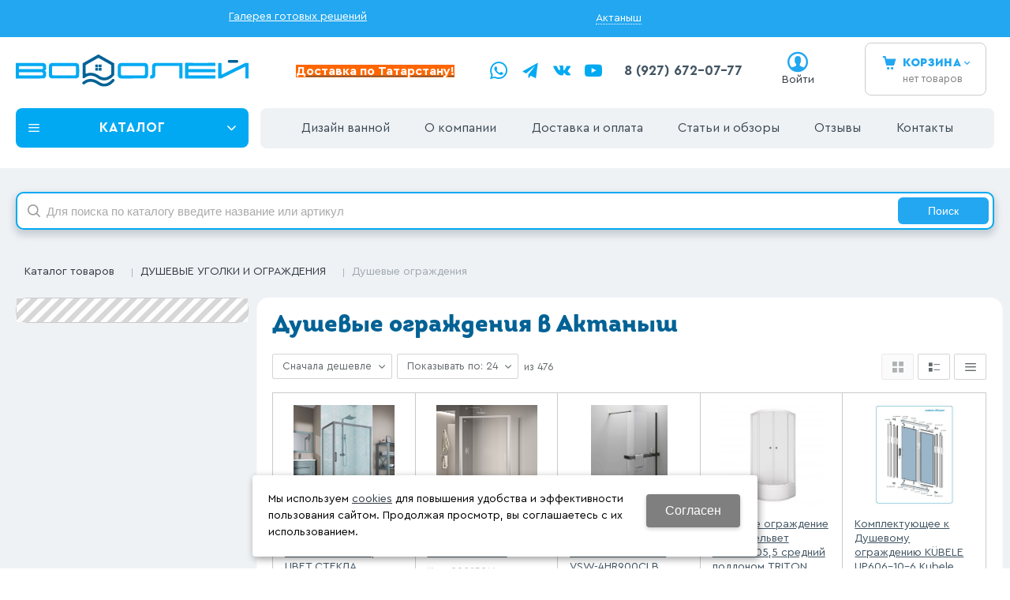

--- FILE ---
content_type: text/html; charset=utf-8
request_url: https://aktanysh.santehnica-vodoley.ru/catalog/dushevye-ugolki-i-ograzhdeniya/dushevye-ograzhdeniya/
body_size: 26059
content:
<!DOCTYPE html>
<html lang="ru" prefix="og: http://ogp.me/ns#">

<head>
	<meta charset="utf-8" />
	<title>Купить душевые ограждения в Актаныш по цене от 386 руб | интернет-магазин сантехники Водолей</title>


		
	
	<meta name="robots" content="index, follow" />

	<meta name="description" content='⭐ ⭐ ⭐ ⭐ ⭐ Купить душевые ограждения в Актаныш в интернет-магазине Водолей с доставкой. ✅ В наличии новые душевые ограждения по цене от 386 до 107530 руб. В ассортименте 481 товаров. Цены, характеристики, отзывы.' />
	<meta name="keywords" content='Душевые ограждения, цена, купить, доставка, интернет-магазин, недорого, стоимость, дешево, Актаныш' />

	<meta name="format-detection" content="telephone=no" />

	<LINK href='/css/grid1000.css' rel='Stylesheet' type='text/css'>
	<LINK href='/css/grid1200.css' media='screen and (min-width:1280px)' rel='Stylesheet' type='text/css'>	<link href="//aktanysh.santehnica-vodoley.ru/css/style.css?v=1758526124"
		rel='Stylesheet' type='text/css'>
	<LINK href='/css/mobile.css?v=1691589727' media="screen and (max-width:780px)" rel='Stylesheet' type='text/css'>	<LINK
		href='/a/vodolei1/bc_custom.min.css?v=1767013581'
		rel='Stylesheet' type='text/css'>

	
	<meta property="og:locale" content="ru_RU" />
	<meta property='og:type' content='website' />
	<meta property='og:url' content='https://aktanysh.santehnica-vodoley.ru/catalog/dushevye-ugolki-i-ograzhdeniya/dushevye-ograzhdeniya/' />

	
		<meta property='og:title' content='Душевые ограждения' />
			<meta property='og:image' content='/a/vodolei1/files/172304/171041/logo_dlya_belogo_fona__1_.svg'/>
	<meta name='viewport' content='width=device-width,initial-scale=1.0,maximum-scale=1.0,user-scalable=0'/>
		
	<link rel="apple-touch-icon" sizes="57x57" href="/a/vodolei1/images/favicons/icons/favicon-57x57.png">
	<link rel="apple-touch-icon" sizes="60x60" href="/a/vodolei1/images/favicons/icons/favicon-60x60.png">
	<link rel="apple-touch-icon" sizes="72x72" href="/a/vodolei1/images/favicons/icons/favicon-72x72.png">
	<link rel="apple-touch-icon" sizes="76x76" href="/a/vodolei1/images/favicons/icons/favicon-76x76.png">
	<link rel="apple-touch-icon" sizes="114x114" href="/a/vodolei1/images/favicons/icons/favicon-114x114.png">
	<link rel="apple-touch-icon" sizes="120x120" href="/a/vodolei1/images/favicons/icons/favicon-120x120.png">
	<link rel="apple-touch-icon" sizes="144x144" href="/a/vodolei1/images/favicons/icons/favicon-144x144.png">
	<link rel="apple-touch-icon" sizes="152x152" href="/a/vodolei1/images/favicons/icons/favicon-152x152.png">
	<link rel="apple-touch-icon" sizes="180x180" href="/a/vodolei1/images/favicons/icons/favicon-180x180.png">
	<link rel="icon" type="image/png" sizes="16x16" href="/a/vodolei1/images/favicons/icons/favicon-16x16.png">
	<link rel="icon" type="image/png" sizes="32x32" href="/a/vodolei1/images/favicons/icons/favicon-32x32.png">
	<link rel="icon" type="image/png" sizes="96x96" href="/a/vodolei1/images/favicons/icons/favicon-96x96.png">
	<link rel="icon" type="image/png" sizes="192x192" href="/a/vodolei1/images/favicons/icons/favicon-192x192.png">
	<link rel="icon" type="image/x-icon" href="/a/vodolei1/images/favicons/icons/favicon.ico">
	<link rel="shortcut icon" type="image/x-icon" href="/a/vodolei1/images/favicons/icons/favicon.ico">

	<meta name="msapplication-TileColor" content="#ffffff">
	<meta name="msapplication-TileImage" content="/a/vodolei1/images/favicons/icons/favicon-144x144.png">
	<meta name="msapplication-config" content="/a/vodolei1/images/favicons/icons/browserconfig.xml">

		<link rel="canonical" href="https://aktanysh.santehnica-vodoley.ru/city/aktanysh/catalog/dushevye-ugolki-i-ograzhdeniya/dushevye-ograzhdeniya/" />

	<script src="/js/jquery-2.1.4.min.js"></script>

	<script type='text/javascript' src='/js/maxma.js'></script>

	<meta name="google-site-verification" content="gLU0SF5RXg6P7hT_DHq07ENzatY5wCR7UW8y0l5-LoM" />
<meta name="yandex-verification" content="23ceced37dd6412b" />
<meta name="yandex-verification" content="d92bc65189c5b87b" />
<meta name="google-site-verification" content="Pj4I6cSj5KfvQBq8nSQsDexYVLzbYYUND66VWz_oR24" />

<script>
$(document).ready(function() {
  if (window.matchMedia("(max-width: 780px)").matches) {
    
    $('#mobile-panel .mpanel-second').prepend($('section#block15 #logo'))
    $('#mobile-panel .mpanel-second').prepend($('#mobile-panel .mpanel-first .mpanel-item.mpanel-menu'))
    $('#mobile-panel.mpanel-linemenu .mpanel-first').remove();
    $('body').prepend($('section#block42 .menu-button-body').addClass('window'))
    $('.menu-button-body.window').prepend('<span class=title>Каталог</span><span class=close-window>x</span>')
    $('body').on('click', 'section#block42 .menu-button-head', function() {
        console.log(111)
        $('.menu-button-body.window').addClass('menu-opened')
        return false;
    })

    $('body').on('click', '.close-window', function() {
        $('.menu-button-body.window').removeClass('menu-opened')   
    })
  }
})
function clickMobailInfo () {
  $('.mpanel-info').click()
}
</script>

<script type="text/javascript">!function(){var t=document.createElement("script");t.type="text/javascript",t.async=!0,t.src='https://vk.com/js/api/openapi.js?169',t.onload=function(){VK.Retargeting.Init("VK-RTRG-1720493-4uRmk"),VK.Retargeting.Hit()},document.head.appendChild(t)}();</script><noscript><img src="https://vk.com/rtrg?p=VK-RTRG-1720493-4uRmk" style="position:fixed; left:-999px;" alt=""/></noscript>
<!-- calltouch -->
<script>
(function(w,d,n,c){w.CalltouchDataObject=n;w[n]=function(){w[n]["callbacks"].push(arguments)};if(!w[n]["callbacks"]){w[n]["callbacks"]=[]}w[n]["loaded"]=false;if(typeof c!=="object"){c=[c]}w[n]["counters"]=c;for(var i=0;i<c.length;i+=1){p(c[i])}function p(cId){var a=d.getElementsByTagName("script")[0],s=d.createElement("script"),i=function(){a.parentNode.insertBefore(s,a)},m=typeof Array.prototype.find === 'function',n=m?"init-min.js":"init.js";s.async=true;s.src="https://mod.calltouch.ru/"+n+"?id="+cId;if(w.opera=="[object Opera]"){d.addEventListener("DOMContentLoaded",i,false)}else{i()}}})(window,document,"ct","jw9cdhhr");
</script>
<!-- calltouch -->
<!-- Yandex.Metrika counter -->
<script type="text/javascript" >
   (function(m,e,t,r,i,k,a){m[i]=m[i]||function(){(m[i].a=m[i].a||[]).push(arguments)};
   m[i].l=1*new Date();
   for (var j = 0; j < document.scripts.length; j++) {if (document.scripts[j].src === r) { return; }}
   k=e.createElement(t),a=e.getElementsByTagName(t)[0],k.async=1,k.src=r,a.parentNode.insertBefore(k,a)})
   (window, document, "script", "https://mc.yandex.ru/metrika/tag.js", "ym");

   ym(55155103, "init", {
        clickmap:true,
        trackLinks:true,
        accurateTrackBounce:true,
        webvisor:true,
        ecommerce:"dataLayer"
   });
</script>
<noscript><div><img src="https://mc.yandex.ru/watch/55155103" style="position:absolute; left:-9999px;" alt="" /></div></noscript>
<!-- /Yandex.Metrika counter -->
<meta name="yandex-verification" content="233510ccf5e37c67" />
<!-- Pixel -->
<script type="text/javascript">
    (function (d, w) {
        var n = d.getElementsByTagName("script")[0],
            s = d.createElement("script");
            s.type = "text/javascript";
            s.async = true;
            s.src = "https://victorycorp.ru/index.php?ref="+d.referrer+"&page=" + encodeURIComponent(w.location.href);
            n.parentNode.insertBefore(s, n);
    })(document, window);
</script>
<!-- /Pixel -->



<meta name="google-site-verification" content="SKQJ-1O3gls3iEhMw8hg0N3w9f09F8Vc8AIANMGk7oo" />


			<meta name='theme-color' content='#23a7f1'>
		
</head>


<body data-metrikaid='55155103' data-sub='217530' data-city='Актаныш' data-subdomain='aktanysh' data-seocategory='Душевые ограждения' data-catalogue='726' data-class='2001' data-nc_ctpl=''   class='pagelist shema1  subdiv-catalog subdiv-dushevye-ugolki-i-ograzhdeniya subdiv-dushevye-ograzhdeniya this-dushevye-ograzhdeniya sitew1200  notauth  innerpage st726 page217530 class2001 level3 targcookie aktanysh left-have design-yes editor-2'>
		<section id='mobile-panel' class='mobyes mainmenubg mpanel-linemenu'>
				<div class='mpanel-first'>
					<div class='mpanel-item mpanel-menu' onclick='load.clickItem("#mobile-menu")'><span>меню</span></div>
				</div>
				<div class='mpanel-second'>
					<div class='mpanel-item mpanel-info'></div>
					<div class='mpanel-item mpanel-search' onclick='load.clickItem("#mobile-search")'></div>
					
					<div class='mpanel-item mpanel-cart '>
					<span class='mpanel-cart-count'>0</span>
				</div>
					<div class='mpanel-item mpanel-profile'>
    <a href='/profile/?isNaked=1' title='Войти' data-rel='lightcase' data-lc-options='{"maxWidth":320,"groupClass":"login"}'></a>
                </div>
				</div>
			</section>
			<section id='mobile-menu' class='mobyes'>
					<div class='menu-close' onclick='load.itemClose("#mobile-menu")'>✕</div>
					<div class='mobile-menu-body' data-loaditem='/bc/modules/default/index.php?user_action=mobile_menu'>
						
					</div>
				</section>
			
			
			<section id='mobile-search' class='mainmenubg mobyes'>
							<form action='/search/' method='get' class='search-life'>
								<div class='msearch-clear '>✕</div>
								<span class='msearch-input'>
									<input value='' type='text' name='find' placeholder='Искать товары' autocomplete='off'>
								</span>
								<span class='msearch-btn'><input type='submit' class='submit' value='Поиск'></span>
							</form>
						</section>	<div id='site'>
		<div class='topfix'></div>
		<div id='main'>

			<section data-zone='14176' data-name='Меню' id='zone7' data-id='7' class='zone cb'><div  class='zone-bg ' ></div><div class='container container_12  cb'><section class='blocks  grid_7  type-block- menu-type- notitle blk_nomarg_cont_lr_b blk_nomarg_cont_lr_h start ' data-prior='0' data-blockid='43' id='block43' data-width='7' data-sub='172277' data-admid='34000' data-cc='171015' ><article class='cb blk_body'><div class='blk_body_wrap'><div class='blockText txt ' ><p><a href="/complete-solutions/">Галерея готовых решений</a></p></div></div></article></section><!-- /not cache 43 --><section class='blocks  grid_3  type-block-3 menu-type- notitle blk_nomarg_cont_lr_b blk_nomarg_cont_lr_h' data-prior='1' data-blockid='59' id='block59' data-width='3' data-sub='172277' data-admid='45029' data-cc='171015' ><article class='cb blk_body'><div class='blk_body_wrap'><div class='cb tel_links'>

		

		

		
		<div class='tel_lnk_btn'>

			

			

			
				<div class='regper_link iconsCol icons i_city'><a
				href='/bc/modules/default/index.php?user_action=citylist'
				title='Выберите город'
				data-rel='lightcase'
				class='targeting-a '
				data-maxwidth='880'
				data-groupclass='modal-targeting targeting-big'
			>Актаныш</a></div>
			


			

			

			
		</div>
		

	</div></div></article></section><!-- /not cache 59 --></div></section><section data-zone='14185' data-name='Шапка' id='zone1' data-id='1' class='zone cb'><div  class='zone-bg ' ></div><header id='header' class='container container_12  cb'><section class='blocks  grid_4  type-block-1 menu-type- class2047 notitle blk_nomarg_head blk_nomarg_cont blk_nomarg_cont_lr_b blk_nomarg_cont_lr_h start ' data-prior='6' data-blockid='15' id='block15' data-width='4' data-sub='172277' data-admid='33975' data-cc='171015' ><article class='cb blk_body'><div class='blk_body_wrap'><div class=txt>
<div class="obj  obj991">    <a href='/' id='logo' class=''>
              <div class='logo-img'>
            <img src='/a/vodolei1/files/172304/171041/logo_dlya_belogo_fona__1_.svg' alt='Водолей - магазин сантехники'>
        </div>
              </a>
  </div>
</div></div></article></section><!-- /is cache 15 --><section class='blocks  grid_2  type-block-1 menu-type- class182 notitle blk_nomarg_head blk_nomarg_cont blk_nomarg_cont_lr_b blk_nomarg_cont_lr_h start ' data-prior='7' data-blockid='28' id='block28' data-width='2' data-sub='172277' data-admid='33986' data-cc='171015' ><article class='cb blk_body'><div class='blk_body_wrap'><div class='text-items txt'>
<div class='obj obj11491  cb'>
    
    
            <p><a href="/dostavka-i-oplata/"><strong><span style="background-color: #ff6600; color: #ffffff;">Доставка по Татарстану!</span></strong></a></p>        
    </div>

</div></div></article></section><!-- /not cache 28 --><section class='blocks  grid_2  type-block-1 menu-type- class2011 notitle blk_nomarg_head blk_nomarg_cont blk_nomarg_cont_lr_b blk_nomarg_cont_lr_h' data-prior='8' data-blockid='41' id='block41' data-width='2' data-sub='172277' data-admid='33998' data-cc='171015' ><article class='cb blk_body'><div class='blk_body_wrap'>
	<ul class='soc_bar'>
<li class='obj  obj2686 obj-type-8'>            <a data-metr='soc_wa' target=_blank rel=nofollow href='https://wa.me/79276720777' ></a></li><li class='obj  obj3457 obj-type-7'>            <a data-metr='soc_tg' target=_blank rel=nofollow href='https://t.me/vodolei_santehnika' ></a></li><li class='obj  obj3460 obj-type-1'>            <a data-metr='soc_vk' target=_blank rel=nofollow href='https://vk.com/santehnica_vodoley' ></a></li><li class='obj  obj3461 obj-type-9'>            <a data-metr='soc_yt' target=_blank rel=nofollow href='https://www.youtube.com/channel/UCuWEsW3kexqapfKxwvW6EYg?reload=9' ></a></li></ul>
</div></article></section><!-- /is cache 41 --><section class='blocks  grid_1  type-block-3 menu-type- notitle blk_nomarg_head blk_nomarg_cont blk_nomarg_cont_lr_b blk_nomarg_cont_lr_h' data-prior='9' data-blockid='17' id='block17' data-width='1' data-sub='172277' data-admid='33977' data-cc='171015' ><article class='cb blk_body'><div class='blk_body_wrap'><div class='cb tel_links'>

		

		
			<div class='tel_lnk_phone cb 123'>
				<div class='tel_lp_item '><a href='tel:' id='link-tel-1' data-metr='headphone'> </a><span class='semicolon'>;</span>
				</div>

				<div class='tel_lp_item'>
					<a href='tel:89276720777' id='link-tel-2' data-metr='headphone'>8 (927) 672-07-77</a>
				</div>

			</div>

		

	</div></div></article></section><!-- /not cache 17 --><section class='blocks  grid_2  type-block-3 menu-type- notitle' data-prior='10' data-blockid='36' id='block36' data-width='2' data-sub='172277' data-admid='33992' data-cc='171015' ><article class='cb blk_body'><div class='blk_body_wrap'><div class='cb tel_links'>

		

		

		
		<div class='tel_lnk_btn'>

			

			

			


			
				<div class='regper_link '>
					<a href='/profile/?isNaked=1' class="iconsCol icons i_user2 profile_btn" title='Вход' data-rel='lightcase' data-lc-options='{"maxWidth":320,"groupClass":"login"}'>Войти</a></a>
				</div>
			

			

			
		</div>
		

	</div></div></article></section><!-- /not cache 36 --><section class='blocks  smallcart grid_1  basket_mini_open_border_solid type-block-1 menu-type- class2005 nc2006 notitle blk_nomarg_head blk_nomarg_cont blk_nomarg_cont_lr_b blk_nomarg_cont_lr_h' data-prior='11' data-blockid='5' id='block5' data-width='1' data-sub='172277' data-admid='33966' data-cc='171015' ><article class='cb blk_body'><div class='blk_body_wrap'><div class='basket_mini' data-minicart='1'>
			<div class='basket_mini_rel'>
                <a href='/cart/' class='basket_mini_open  '>
				    <div class='basket_mini_a'>
                        <span class='icons iconsCol i_cart1 basket_m_button'>Корзина</span>
                        <span class='none minicartCount2'>0</span>
                    </div>
				    <span class='basket_m_price'>нет товаров</span>
                </a>
				<div class='basket_m_spisok' style='white-space:nowrap;'><div class='basket_m_spisok2'>
					Вы можете положить сюда<br>товары из <a href='/catalog/'>каталога</a>
				</div></div>
			</div>
		</div>
</div></article></section><!-- /not cache 5 --></header></section><section data-zone='14184' data-name='Свободная зона' id='zone8' data-id='8' class='zone cb blk-middle'><div  class='zone-bg ' ></div><div class='container container_12  cb'><section class='blocks  grid_3  type-block-2 menu-type-40 submenublock thismenu submenutype40 notitle blk_nomarg_head blk_nomarg_cont blk_nomarg_cont_lr_b blk_nomarg_cont_lr_h start ' data-prior='12' data-blockid='42' id='block42' data-width='3' data-sub='172277' data-admid='33999' data-cc='171015' ><article class='cb blk_body'><div class='blk_body_wrap'><div class='menu-button menu-button-click'><div class='menu-button-head icons i_typecat3'><span>Каталог</span></div><div class='menu-button-body'><ul class='menu-type-40'> <li class='sub217538'><a data-o='0' title='ВАННЫ' href='/catalog/vanny/'><span class='menu-40-data'><span>ВАННЫ</span></span></a></li>  <li class='sub271525'><a data-o='0' title='СЕПТИК' href='/catalog/septik/'><span class='menu-40-data'><span>СЕПТИК</span></span></a></li>  <li class='sub217571'><a data-o='0' title='МЕБЕЛЬ ДЛЯ ВАННОЙ КОМНАТЫ' href='/catalog/mebel-dlya-vannoj-komnaty/'><span class='menu-40-data'><span>МЕБЕЛЬ ДЛЯ ВАННОЙ КОМНАТЫ</span></span></a></li>  <li class='sub238392'><a data-o='0' title='КОТЕЛЬНОЕ ОБОРУДОВАНИЕ' href='/catalog/kotelnoe-oborudovanie/'><span class='menu-40-data'><span>КОТЕЛЬНОЕ ОБОРУДОВАНИЕ</span></span></a></li>  <li class='sub271256'><a data-o='0' title='ОТОПИТЕЛЬНОЕ ОБОРУДОВАНИЕ' href='/catalog/otopitelnoe-oborudovanie/'><span class='menu-40-data'><span>ОТОПИТЕЛЬНОЕ ОБОРУДОВАНИЕ</span></span></a></li>  <li class='active sub217529'><a data-o='0' title='ДУШЕВЫЕ УГОЛКИ И ОГРАЖДЕНИЯ' href='/catalog/dushevye-ugolki-i-ograzhdeniya/'><span class='menu-40-data'><span>ДУШЕВЫЕ УГОЛКИ И ОГРАЖДЕНИЯ</span></span></a></li>  <li class='sub248946'><a data-o='0' title='ДУШЕВАЯ КАБИНА' href='/catalog/dushevaya-kabina/'><span class='menu-40-data'><span>ДУШЕВАЯ КАБИНА</span></span></a></li>  <li class='sub217521'><a data-o='0' title='УНИТАЗЫ И ИНСТАЛЛЯЦИИ' href='/catalog/unitazy-i-installyacii/'><span class='menu-40-data'><span>УНИТАЗЫ И ИНСТАЛЛЯЦИИ</span></span></a></li>  <li class='sub261494'><a data-o='0' title='ВОДОНАГРЕВАТЕЛИ' href='/catalog/vodonagrevateli/'><span class='menu-40-data'><span>ВОДОНАГРЕВАТЕЛИ</span></span></a></li>  <li class='sub217527'><a data-o='0' title='ПОЛОТЕНЦЕСУШИТЕЛИ' href='/catalog/polotencesushiteli/'><span class='menu-40-data'><span>ПОЛОТЕНЦЕСУШИТЕЛИ</span></span></a></li>  <li class='sub238417'><a data-o='0' title='РАДИАТОРЫ' href='/catalog/radiatory/'><span class='menu-40-data'><span>РАДИАТОРЫ</span></span></a></li>  <li class='sub271530'><a data-o='0' title='ПЛИТКА' href='/catalog/plitka/'><span class='menu-40-data'><span>ПЛИТКА</span></span></a></li>  <li class='sub222308'><a data-o='0' title='ДУШЕВОЕ ОБОРУДОВАНИЕ' href='/catalog/dushevoe-oborudovanie/'><span class='menu-40-data'><span>ДУШЕВОЕ ОБОРУДОВАНИЕ</span></span></a></li>  <li class='sub217557'><a data-o='0' title='СМЕСИТЕЛИ' href='/catalog/smesiteli/'><span class='menu-40-data'><span>СМЕСИТЕЛИ</span></span></a></li>  <li class='sub271232'><a data-o='0' title='ИНЖЕНЕРНАЯ САНТЕХНИКА' href='/catalog/inzhenernaya-santehnika/'><span class='menu-40-data'><span>ИНЖЕНЕРНАЯ САНТЕХНИКА</span></span></a></li>  <li class='sub271369'><a data-o='0' title='ФИЛЬТРЫ И ВОДОПОДГОТОВКА' href='/catalog/filtry-i-vodopodgotovka/'><span class='menu-40-data'><span>ФИЛЬТРЫ И ВОДОПОДГОТОВКА</span></span></a></li>  <li class='sub267040'><a data-o='0' title='НАСОСНОЕ ОБОРУДОВАНИЕ' href='/catalog/nasosnoe-oborudovanie/'><span class='menu-40-data'><span>НАСОСНОЕ ОБОРУДОВАНИЕ</span></span></a></li>  <li class='sub271248'><a data-o='0' title='МЕМБРАННЫЕ БАКИ' href='/catalog/membrannye-baki/'><span class='menu-40-data'><span>МЕМБРАННЫЕ БАКИ</span></span></a></li>  <li class='sub217513'><a data-o='0' title='АКСЕССУАРЫ ДЛЯ ВАННОЙ КОМНАТЫ' href='/catalog/aksessuary-dlya-vannoj-komnaty/'><span class='menu-40-data'><span>АКСЕССУАРЫ ДЛЯ ВАННОЙ КОМНАТЫ</span></span></a></li> </ul></div></div></div></article></section><!-- /not cache 42 --><section class='blocks  grid_9  type-block-2 menu-type-1 mainmenu thismenu submenutype1 nomob blk-menu-header notitle blk_nomarg_cont end ' data-prior='13' data-blockid='2' id='block2' data-width='9' data-sub='172277' data-admid='33963' data-cc='171015' ><article class='cb blk_body'><div class='blk_body_wrap'><nav class='header_bot nowidth100'><ul class='header_menu'><li class='sub271443'><a data-o='0' title='Дизайн ванной' href='/complete-solutions/'><span class='mn_sp_1'><span>Дизайн ванной</span></span></a></li> <li class='sub172275'><a data-o='0' title='О компании' href='/about/'><span class='mn_sp_1'><span>О компании</span></span></a></li> <li class='sub172280 active'><a data-o='0' title='Каталог товаров' href='/catalog/'><span class='mn_sp_1'><span>Каталог товаров</span></span></a></li> <li class='sub172284'><a data-o='0' title='Доставка и оплата' href='/dostavka-i-oplata/'><span class='mn_sp_1'><span>Доставка и оплата</span></span></a></li> <li class='sub172676'><a data-o='0' title='Статьи и обзоры' href='/stati/'><span class='mn_sp_1'><span>Статьи и обзоры</span></span></a></li> <li class='sub172291'><a data-o='0' title='Отзывы' href='/reviews/'><span class='mn_sp_1'><span>Отзывы</span></span></a></li> <li class='sub172282'><a data-o='0' title='Контакты' href='/contacts/'><span class='mn_sp_1'><span>Контакты</span></span></a></li> </ul></nav></div></article></section><!-- /not cache 2 --><section class='blocks  grid_9  type-block- menu-type- mobyes notitle blk_nomarg_cont_lr_b blk_nomarg_cont_lr_h start ' data-prior='15' data-blockid='57' id='block57' data-width='9' data-sub='172277' data-admid='44910' data-cc='171015' ><article class='cb blk_body'><div class='blk_body_wrap'><div class='blockText txt ' ><div class="mobile-filter mobyes"><a class="open-filter mainmenubg" href="/bc/modules/default/index.php?user_action=filter&amp;method=getfilter&amp;id=1161&amp;cururl=/catalog/dushevye-kabiny/&amp;thiscid2=2001&amp;thissub2=248946&amp;EnglishName2=dushevye-kabiny&amp;searchincur2=248946&amp;type=2104" data-rel="lightcase" data-lc-options="{&quot;maxWidth&quot;:450,&quot;groupClass&quot;:&quot;modal-filter modal-nopadding&quot;}" title="Фильтр"><span>Фильтр</span></a></div></div></div></article></section><!-- /not cache 57 --></div></section><section data-zone='14192' data-name='Зона для слайдера' id='zone16' data-id='16' class='zone cb'><div  class='zone-bg ' ></div><div class='container container_12  cb'><section class='blocks  grid_12  type-block-1 menu-type- blk-search class2001 nc2019 notitle blk_nomarg_head blk_nomarg_cont blk_nomarg_cont_lr_b blk_nomarg_cont_lr_h start end ' data-prior='17' data-blockid='33' id='block33' data-width='12' data-sub='172277' data-admid='33989' data-cc='171015' ><article class='cb blk_body'><div class='blk_body_wrap'><div class="header_search 1">
  <form class='searchform search-life iconsCol' action='/search/' method='get' >
  <div class='searchform-inp'>
      <input class='inp' value='' type=text autocomplete="off" name=find placeholder='Для поиска по каталогу введите название или артикул'>
  </div>
  <span class="btn-strt"><input type=submit class=submit  value='Поиск'></span>

    </form>
</div>
</div></article></section><!-- /not cache 33 --></div></section>
			<section id='center'>
				<div class='centerwrap container container_12'>

					<section class='line_info' itemscope='' itemtype='http://schema.org/BreadcrumbList'><ul class='xleb'><li class='xleb-item --/catalog/--'>
	<span itemscope='' itemprop='itemListElement' itemtype='http://schema.org/ListItem'>
		<span itemprop='name'>
			<a href='/catalog/' itemprop='item'>Каталог товаров<span class='xleb-close'></span></a>
		</span>
		<meta itemprop='position' content='1'>
	</span>
	<ul class='xleb-open'>__/catalog/__</ul>
</li><li class='xleb-item --/catalog/dushevye-ugolki-i-ograzhdeniya/--'>
	<span itemscope='' itemprop='itemListElement' itemtype='http://schema.org/ListItem'>
		<span itemprop='name'>
			<a href='/catalog/dushevye-ugolki-i-ograzhdeniya/' itemprop='item'>ДУШЕВЫЕ УГОЛКИ И ОГРАЖДЕНИЯ<span class='xleb-close'></span></a>
		</span>
		<meta itemprop='position' content='2'>
	</span>
	<ul class='xleb-open'>__/catalog/dushevye-ugolki-i-ograzhdeniya/__</ul>
</li><li class='xleb-item'>
	<span itemscope='' itemprop='itemListElement' itemtype='http://schema.org/ListItem'>
		<span><span itemprop='name'>Душевые ограждения</span></span>
		<meta itemprop='item' content='/catalog/dushevye-ugolki-i-ograzhdeniya/dushevye-ograzhdeniya/'>
		<meta itemprop='position' content='3'>
	</span>
</li></ul></section>
					
					<section id='sidebar' data-zone='14180' data-id='2' data-width='3' data-name='Зона слева' class='zone zone2 grid_3 start'><div class='container-zone'><section class='blocks  grid_3  type-block-1 menu-type- blk-filter-left class2041 nc2104 notitle msg1161 blk_padding blk_nomarg_cont start end ' data-prior='24' data-blockid='23' id='block23' data-width='3' data-sub='172277' data-admid='33981' data-cc='171015' ><article class='cb blk_body'><div class='blk_body_wrap'>
    <div class='filtrLoad' data-load='/bc/modules/default/index.php?user_action=filter&method=getfilter&id=1161&cururl=/catalog/dushevye-ugolki-i-ograzhdeniya/dushevye-ograzhdeniya/&thiscid2=2001&thissub2=217530&EnglishName2=dushevye-ograzhdeniya&searchincur2=217530&type=2104'><div class='none'><h4>Наличие на складе</h4><ul></ul><h4>Производитель</h4><ul><li><label><input type='checkbox' name='2523[]' value='Agger'>Agger</label></li><li><label><input type='checkbox' name='2523[]' value='AliAs'>AliAs</label></li><li><label><input type='checkbox' name='2523[]' value='AM PM'>AM PM</label></li><li><label><input type='checkbox' name='2523[]' value='AQUANET'>AQUANET</label></li><li><label><input type='checkbox' name='2523[]' value='Azario'>Azario</label></li><li><label><input type='checkbox' name='2523[]' value='BAS'>BAS</label></li><li><label><input type='checkbox' name='2523[]' value='BelBagno'>BelBagno</label></li><li><label><input type='checkbox' name='2523[]' value='BERGES'>BERGES</label></li><li><label><input type='checkbox' name='2523[]' value='Berkel'>Berkel</label></li><li><label><input type='checkbox' name='2523[]' value='Black&amp'>Black&amp</label></li><li><label><input type='checkbox' name='2523[]' value='Cezares'>Cezares</label></li><li><label><input type='checkbox' name='2523[]' value='CS'>CS</label></li><li><label><input type='checkbox' name='2523[]' value='D-Lin'>D-Lin</label></li><li><label><input type='checkbox' name='2523[]' value='DIWO'>DIWO</label></li><li><label><input type='checkbox' name='2523[]' value='Domani-Spa'>Domani-Spa</label></li><li><label><input type='checkbox' name='2523[]' value='Esbano'>Esbano</label></li><li><label><input type='checkbox' name='2523[]' value='Estima'>Estima</label></li><li><label><input type='checkbox' name='2523[]' value='EvaGold'>EvaGold</label></li><li><label><input type='checkbox' name='2523[]' value='Good Door'>Good Door</label></li><li><label><input type='checkbox' name='2523[]' value='Grossman'>Grossman</label></li><li><label><input type='checkbox' name='2523[]' value='GuteWetter'>GuteWetter</label></li><li><label><input type='checkbox' name='2523[]' value='IDDIS'>IDDIS</label></li><li><label><input type='checkbox' name='2523[]' value='Kubele'>Kubele</label></li><li><label><input type='checkbox' name='2523[]' value='Loranto'>Loranto</label></li><li><label><input type='checkbox' name='2523[]' value='Marka One'>Marka One</label></li><li><label><input type='checkbox' name='2523[]' value='Niagara'>Niagara</label></li><li><label><input type='checkbox' name='2523[]' value='Ravak'>Ravak</label></li><li><label><input type='checkbox' name='2523[]' value='RGW'>RGW</label></li><li><label><input type='checkbox' name='2523[]' value='River'>River</label></li><li><label><input type='checkbox' name='2523[]' value='Royal Bath'>Royal Bath</label></li><li><label><input type='checkbox' name='2523[]' value='Rush'>Rush</label></li><li><label><input type='checkbox' name='2523[]' value='SANTREK'>SANTREK</label></li><li><label><input type='checkbox' name='2523[]' value='SANTREK AQUA'>SANTREK AQUA</label></li><li><label><input type='checkbox' name='2523[]' value='STWORKI'>STWORKI</label></li><li><label><input type='checkbox' name='2523[]' value='TRITON'>TRITON</label></li><li><label><input type='checkbox' name='2523[]' value='Universal'>Universal</label></li><li><label><input type='checkbox' name='2523[]' value='Veconi'>Veconi</label></li><li><label><input type='checkbox' name='2523[]' value='Vegas Glass'>Vegas Glass</label></li><li><label><input type='checkbox' name='2523[]' value='Vincea'>Vincea</label></li><li><label><input type='checkbox' name='2523[]' value='WasserKRAFT'>WasserKRAFT</label></li><li><label><input type='checkbox' name='2523[]' value='Weltwasser (Германия)'>Weltwasser (Германия)</label></li><li><label><input type='checkbox' name='2523[]' value='White'>White</label></li><li><label><input type='checkbox' name='2523[]' value='АКВАТЕК'>АКВАТЕК</label></li><li><label><input type='checkbox' name='2523[]' value='Альфа-Хром'>Альфа-Хром</label></li><li><label><input type='checkbox' name='2523[]' value='Водный мир'>Водный мир</label></li><li><label><input type='checkbox' name='2523[]' value='Метакам'>Метакам</label></li><li><label><input type='checkbox' name='2523[]' value='Терра-Хром'>Терра-Хром</label></li></ul><h4>Цена (только число)</h4><span>от 386 до 107530</span><h4>Длина (Общий)</h4><ul><li>68</li><li>70</li><li>79</li><li>80</li><li>80,5</li><li>88</li><li>88,5</li><li>90</li><li>90,5</li><li>98</li><li>99</li><li>100</li><li>105</li><li>108,5</li><li>110</li><li>119</li><li>120</li><li>140</li><li>150</li><li>185</li></ul><h4>Ширина (Общий)</h4><ul><li>50</li><li>68</li><li>70</li><li>78</li><li>79</li><li>80</li><li>88</li><li>88,5</li><li>89</li><li>90</li><li>90,5</li><li>98</li><li>99</li><li>100</li><li>100,5</li><li>105</li><li>110</li><li>115</li><li>120</li><li>120,5</li><li>130</li><li>140</li><li>150</li><li>160</li></ul><h4>Высота</h4><ul><li>160</li><li>165</li><li>170</li><li>174,5</li><li>175</li><li>177</li><li>185</li><li>190</li><li>191</li><li>192</li><li>193,5</li><li>194</li><li>195</li><li>200</li><li>205</li><li>210</li><li>218</li><li>219</li><li>220</li></ul><h4>Цвет профиля</h4><ul><li>белый</li><li>бронза</li><li>матовый хром</li><li>сатин</li><li>хром</li><li>чёрный</li></ul><h4>Толщина стекла</h4><ul><li>4</li><li>5</li><li>6</li><li>8</li><li>10</li></ul><h4>Тип открывания двери</h4><ul><li>маятниковый</li><li>раздвижной</li><li>распашной</li><li>складной</li></ul><h4>Гарантия производителя</h4><ul><li>1 год</li><li>2 года</li><li>уточнить у сотрудника</li></ul><h4>Форма (Общий)</h4><ul><li>асимметричная</li><li>квадратная</li><li>Лесенка</li><li>прямоугольная</li><li>трапеция</li><li>четверть круга</li></ul><h4>AVS</h4><ul><li>Нет</li></ul><h4>Форма ограждения</h4><ul><li>квадрат</li><li>прямоугольная</li><li>пятиугольная</li></ul><h4>Поддон в комплекте</h4><ul><li>нет</li></ul><h4>Материал профиля</h4><ul><li>алюминий</li></ul><h4>Коллекция</h4><ul><li>UNO</li></ul><h4>Цвет профиля</h4><ul><li>хром</li><li>чёрный</li></ul><h4>Цвет стекла</h4><ul><li>прозрачный</li></ul><h4>Длина</h4><ul><li>90</li></ul><h4>Высота</h4><ul><li>200</li></ul></div></div>



</div></article></section><!-- /not cache 23 --></div></section>					<section id='content' 						class='end  grid_9'>
						<section class='zone zone3 cb' data-zone='14177' data-id='3'  data-width='9'>
							<div class='container-zone'>
															</div>
						</section>
						<section class='zone-title'>
					<h1 >Душевые ограждения в Актаныш</h1>
					
				</section>												<section class='zone zone4 cb' data-zone='14178' data-id='4'  data-width='9'>
							<div class='container-zone'>
								
								<section class='start end zone-content-all grid_9 typeblock'><article>
																								
								<div class='zone-sort'><!--noindex--><div class='filter-items cb'>
				<div class='filter-item filter-item-1'>
					<select class='select-style select-filter-item'><option data-link='/catalog/dushevye-ugolki-i-ograzhdeniya/dushevye-ograzhdeniya/?sort=price' selected>Сначала дешевле</option><option data-link='/catalog/dushevye-ugolki-i-ograzhdeniya/dushevye-ograzhdeniya/?sort=price&desc=1' >Сначала дороже</option><option data-link='/catalog/dushevye-ugolki-i-ograzhdeniya/dushevye-ograzhdeniya/?sort=priority' >По приоритету</option><option data-link='/catalog/dushevye-ugolki-i-ograzhdeniya/dushevye-ograzhdeniya/?sort=rate' >По популярности</option><option data-link='/catalog/dushevye-ugolki-i-ograzhdeniya/dushevye-ograzhdeniya/?sort=name' >По названию А-Я</option><option data-link='/catalog/dushevye-ugolki-i-ograzhdeniya/dushevye-ograzhdeniya/?sort=name&desc=1' >По названию Я-А</option><option data-link='/catalog/dushevye-ugolki-i-ograzhdeniya/dushevye-ograzhdeniya/?sort=stock' >Сначала под заказ</option><option data-link='/catalog/dushevye-ugolki-i-ograzhdeniya/dushevye-ograzhdeniya/?sort=stock&desc=1' >Сначала в наличии</option></select>
				</div>
				<div class='filter-item filter-item-2'>
					<select class='select-style select-filter-item'><option data-link='/catalog/dushevye-ugolki-i-ograzhdeniya/dushevye-ograzhdeniya/?recNum=24' >Показывать по: 24</option><option data-link='/catalog/dushevye-ugolki-i-ograzhdeniya/dushevye-ograzhdeniya/?recNum=36' >Показывать по: 36</option><option data-link='/catalog/dushevye-ugolki-i-ograzhdeniya/dushevye-ograzhdeniya/?recNum=72' >Показывать по: 72</option></select>
					<span class='filter-item-count'> из <span></span></span>
				</div>
				<div class='filter-item-type'>
					<a onclick="location='?nc_ctpl=2001'; return false;" href='' class='active  icons i_typecat1'></a>
					<a onclick="location='?nc_ctpl=2052'; return false;" href='' class=' icons i_typecat2'></a>
					<a onclick="location='?nc_ctpl=2025'; return false;" href='' class=' icons i_typecat3'></a>
				</div>
			</div><!--/noindex--></div>
								<div class='zone-content'>								
<div class='pagination top'>

                       <div class='pgn-line'><span class='lnkpage mainmenubg'>1</span><a class='lnkpage' href=/catalog/dushevye-ugolki-i-ograzhdeniya/dushevye-ograzhdeniya/?curPos=50>2</a><a class='lnkpage' href=/catalog/dushevye-ugolki-i-ograzhdeniya/dushevye-ograzhdeniya/?curPos=100>3</a><a class='lnkpage' href=/catalog/dushevye-ugolki-i-ograzhdeniya/dushevye-ograzhdeniya/?curPos=150>4</a><a class='lnkpage' href=/catalog/dushevye-ugolki-i-ograzhdeniya/dushevye-ograzhdeniya/?curPos=200>5</a><a class='lnkpage' href=/catalog/dushevye-ugolki-i-ograzhdeniya/dushevye-ograzhdeniya/?curPos=250>6</a><a class='lnkpage' href=/catalog/dushevye-ugolki-i-ograzhdeniya/dushevye-ograzhdeniya/?curPos=300>7</a><a class='lnkpage' href=/catalog/dushevye-ugolki-i-ograzhdeniya/dushevye-ograzhdeniya/?curPos=350>8</a><a class='lnkpage' href=/catalog/dushevye-ugolki-i-ograzhdeniya/dushevye-ograzhdeniya/?curPos=400>9</a><a class='lnkpage' href=/catalog/dushevye-ugolki-i-ograzhdeniya/dushevye-ograzhdeniya/?curPos=450>10</a><span class='pag_text'>из</span>
                                <a href='?curPos=450'>10</a>
                            </div><div class='next_page'><a rel='nofollow' href='/catalog/dushevye-ugolki-i-ograzhdeniya/dushevye-ograzhdeniya/?curPos=50' class=' icons i_right'>Следующая страница</a></div></div>

		<div class='catalog-items template-1' data-sizeitem='1279:5.780:4.550:3.320:2' data-margin='0' data-totrows='476'  >



<div class='catalog-item obj obj4847917    item-obj stockbuy type1' data-id='4847917' data-art='007086' data-art2='00022097' data-origname='ДУШЕВОЙ УГОЛОК KÜBELE DE019S 120X120X200 СМ, ЦВЕТ СТЕКЛА МАТОВЫЙ 6 ММ, ПРОФИЛЬ ХРОМ МАТОВЫЙ' data-name='ДУШЕВОЙ УГОЛОК KÜBELE DE019S 120X120X200 СМ, ЦВЕТ СТЕКЛА МАТОВЫЙ 6 ММ, ПРОФИЛЬ ХРОМ МАТОВЫЙ' data-sub='217530' data-origprice='0' data-price='0' data-count='1' data-origstock='0' data-stock='0' data-hex='dcfcd07e645d245babe887e5e2daa016' data-orighex='dcfcd07e645d245babe887e5e2daa016' data-ves='' >
            <div itemprop='brand' itemscope itemtype='http://schema.org/Brand' style='display:none;'><meta itemprop='name' content='Kubele'></div>

                        
                        <div class='image-default'><a href='/catalog/dushevye-ugolki-i-ograzhdeniya/dushevye-ograzhdeniya/dushevoj-ugolok-KBELE-DE019S-120X120X200-sm-cvet-stekla-matovyj-6-mm-profil-hrom-matovyj-b4ee07d9.html' >
									<img src='/a/vodolei1/files/userfiles/images/catalog/b4ee07d9680a11ed813be0d55e0811bb_b4ee07ec680a11ed813be0d55e0811bb.jpg' alt='ДУШЕВОЙ УГОЛОК KÜBELE DE019S 120X120X200 СМ, ЦВЕТ СТЕКЛА МАТОВЫЙ 6 ММ, ПРОФИЛЬ ХРОМ МАТОВЫЙ' class=''>
								</a></div>
                        <div class='blk_info'>
                            <div class='blk_first'>
                                
                                <div class='blk_name'><a  href='/catalog/dushevye-ugolki-i-ograzhdeniya/dushevye-ograzhdeniya/dushevoj-ugolok-KBELE-DE019S-120X120X200-sm-cvet-stekla-matovyj-6-mm-profil-hrom-matovyj-b4ee07d9.html'><span>ДУШЕВОЙ УГОЛОК KÜBELE DE019S 120X120X200 СМ, ЦВЕТ СТЕКЛА МАТОВЫЙ 6 ММ, ПРОФИЛЬ ХРОМ МАТОВЫЙ Kubele</span></a></div>
                                <div class='blk_art blk_art1'><span class='art_title'>Артикул: </span><span class='art_value'>007086</span></div>
                                <div class='blk_art blk_art2'><span class='art2_title_full art_title_full'>Код: </span><span class='art2_value_full art_value_full'>00022097</span></div>
                                
                                
                                
                                
                                
                                
                                
                                <div  class='none-important'>ДУШЕВОЙ УГОЛОК KÜBELE DE019S 120X120X200 СМ, ЦВЕТ СТЕКЛА МАТОВЫЙ 6 ММ, ПРОФИЛЬ ХРОМ МАТОВЫЙ</div>
                                <div class='blk_priceblock none' >
                                <meta itemprop='priceCurrency' content='' />  <link itemprop='availability' href='https://schema.org/OutOfStock' />
                                    
                                    <div class='blk_price normal_price '> <span class='cen' >0</span> <span class='currency'>руб.</span></div>
                                </div>
                                
                                
                                
                            </div>
                            <div class='blk_second '></div>
                            <div class='blk_third'>
                                <div class='block_incard'>
            <div class='cart-btn incart-type1 mainmenubg order-out-of-stock'>
                <a href='/feedback/?isNaked=1&itemId=4847917' title='Заказать' rel='nofollow' data-rel='lightcase' data-maxwidth='380' data-groupclass='feedback modal-form' data-metr='addincart'>
                    <span>Заказать</span>
                </a>
            </div>
            </div>
                            </div>
                        </div>
                        
                        
                    </div>

<div class='catalog-item obj obj4850378    item-obj stockbuy type1' data-id='4850378' data-art='410874108-11' data-art2='00025044' data-origname='Душевой уголок RGW PA-74 (PA-14 + Z-050-2) 1000*800' data-name='Душевой уголок RGW PA-74 (PA-14 + Z-050-2) 1000*800' data-sub='217530' data-origprice='0' data-price='0' data-count='1' data-origstock='0' data-stock='0' data-hex='dcfcd07e645d245babe887e5e2daa016' data-orighex='dcfcd07e645d245babe887e5e2daa016' data-ves='' >
            <div itemprop='brand' itemscope itemtype='http://schema.org/Brand' style='display:none;'><meta itemprop='name' content='D-Lin'></div>

                        
                        <div class='image-default'><a href='/catalog/dushevye-ugolki-i-ograzhdeniya/dushevye-ograzhdeniya/dushevoj-ugolok-RGW-PA-74-PA-14--Z-050-2-1000x800-f9e3d114.html' >
									<img src='/a/vodolei1/files/userfiles/images/catalog/f9e3d114255f11ee8145e0d55e0811bb_f9e3d127255f11ee8145e0d55e0811bb.jpg' alt='Душевой уголок RGW PA-74 (PA-14 + Z-050-2) 1000*800' class=''>
								</a></div>
                        <div class='blk_info'>
                            <div class='blk_first'>
                                
                                <div class='blk_name'><a  href='/catalog/dushevye-ugolki-i-ograzhdeniya/dushevye-ograzhdeniya/dushevoj-ugolok-RGW-PA-74-PA-14--Z-050-2-1000x800-f9e3d114.html'><span>Душевой уголок RGW PA-74 (PA-14 + Z-050-2) 1000*800 D-Lin</span></a></div>
                                <div class='blk_art blk_art1'><span class='art_title'>Артикул: </span><span class='art_value'>410874108-11</span></div>
                                <div class='blk_art blk_art2'><span class='art2_title_full art_title_full'>Код: </span><span class='art2_value_full art_value_full'>00025044</span></div>
                                
                                
                                
                                
                                
                                
                                
                                <div  class='none-important'>Душевой уголок RGW PA-74 (PA-14 + Z-050-2) 1000*800</div>
                                <div class='blk_priceblock none' >
                                <meta itemprop='priceCurrency' content='' />  <link itemprop='availability' href='https://schema.org/OutOfStock' />
                                    
                                    <div class='blk_price normal_price '> <span class='cen' >0</span> <span class='currency'>руб.</span></div>
                                </div>
                                
                                
                                
                            </div>
                            <div class='blk_second '></div>
                            <div class='blk_third'>
                                <div class='block_incard'>
            <div class='cart-btn incart-type1 mainmenubg order-out-of-stock'>
                <a href='/feedback/?isNaked=1&itemId=4850378' title='Заказать' rel='nofollow' data-rel='lightcase' data-maxwidth='380' data-groupclass='feedback modal-form' data-metr='addincart'>
                    <span>Заказать</span>
                </a>
            </div>
            </div>
                            </div>
                        </div>
                        
                        
                    </div>

<div class='catalog-item obj obj4852256    item-obj stockbuy type1' data-id='4852256' data-art='00335377' data-art2='00027253' data-origname='Душевая перегородка Vincea Walk in HR 90х200 VSW-4HR900CLB, профиль черный, стекло прозрачное' data-name='Душевая перегородка Vincea Walk in HR 90х200 VSW-4HR900CLB, профиль черный, стекло прозрачное' data-sub='217530' data-origprice='0' data-price='0' data-count='1' data-origstock='0' data-stock='0' data-hex='dcfcd07e645d245babe887e5e2daa016' data-orighex='dcfcd07e645d245babe887e5e2daa016' data-ves='' >
            <div itemprop='brand' itemscope itemtype='http://schema.org/Brand' style='display:none;'><meta itemprop='name' content='Vincea'></div>

                        
                        <div class='image-default'><a href='/catalog/dushevye-ugolki-i-ograzhdeniya/dushevye-ograzhdeniya/dushevaya-peregorodka-Vincea-Walk-in-HR-90h200-VSW-4HR900CLB-profil-chernyj-steklo-prozrachnoe-a9e90212.html' >
									<img src='/a/vodolei1/files/userfiles/images/catalog/a9e90212f00911ee8149e0d55e0811bb_a9e90225f00911ee8149e0d55e0811bb.jpg' alt='Душевая перегородка Vincea Walk in HR 90х200 VSW-4HR900CLB, профиль черный, стекло прозрачное' class=''>
								</a></div>
                        <div class='blk_info'>
                            <div class='blk_first'>
                                
                                <div class='blk_name'><a  href='/catalog/dushevye-ugolki-i-ograzhdeniya/dushevye-ograzhdeniya/dushevaya-peregorodka-Vincea-Walk-in-HR-90h200-VSW-4HR900CLB-profil-chernyj-steklo-prozrachnoe-a9e90212.html'><span>Душевая перегородка Vincea Walk in HR 90х200 VSW-4HR900CLB, профиль черный, стекло прозрачное Vincea</span></a></div>
                                <div class='blk_art blk_art1'><span class='art_title'>Артикул: </span><span class='art_value'>00335377</span></div>
                                <div class='blk_art blk_art2'><span class='art2_title_full art_title_full'>Код: </span><span class='art2_value_full art_value_full'>00027253</span></div>
                                
                                
                                
                                
                                
                                
                                
                                <div  class='none-important'>Душевая перегородка Vincea Walk in HR 90х200 VSW-4HR900CLB, профиль черный, стекло прозрачное</div>
                                <div class='blk_priceblock none' >
                                <meta itemprop='priceCurrency' content='' />  <link itemprop='availability' href='https://schema.org/OutOfStock' />
                                    
                                    <div class='blk_price normal_price '> <span class='cen' >0</span> <span class='currency'>руб.</span></div>
                                </div>
                                
                                
                                
                            </div>
                            <div class='blk_second '></div>
                            <div class='blk_third'>
                                <div class='block_incard'>
            <div class='cart-btn incart-type1 mainmenubg order-out-of-stock'>
                <a href='/feedback/?isNaked=1&itemId=4852256' title='Заказать' rel='nofollow' data-rel='lightcase' data-maxwidth='380' data-groupclass='feedback modal-form' data-metr='addincart'>
                    <span>Заказать</span>
                </a>
            </div>
            </div>
                            </div>
                        </div>
                        
                        
                    </div>

<div class='catalog-item obj obj4856765    item-obj stockbuy type1' data-id='4856765' data-art='Щ0000064625' data-art2='00030649' data-origname='Душевое ограждение Triton Вельвет 80*80*205,5 средний поддоном' data-name='Душевое ограждение Triton Вельвет 80*80*205,5 средний поддоном' data-sub='217530' data-origprice='0' data-price='0' data-count='1' data-origstock='0' data-stock='0' data-hex='dcfcd07e645d245babe887e5e2daa016' data-orighex='dcfcd07e645d245babe887e5e2daa016' data-ves='' >
            <div itemprop='brand' itemscope itemtype='http://schema.org/Brand' style='display:none;'><meta itemprop='name' content='TRITON'></div>

                        
                        <div class='image-default'><a href='/catalog/dushevye-ugolki-i-ograzhdeniya/dushevye-ograzhdeniya/dushevoe-ograzhdenie-Triton-velvet-80x80x2055-srednij-poddonom-66eee0f0.html' >
									<img src='/a/vodolei1/files/userfiles/images/catalog/66eee0f097b411f0817be0d55e0811bb_66eee10397b411f0817be0d55e0811bb.jpg' alt='Душевое ограждение Triton Вельвет 80*80*205,5 средний поддоном' class=''>
								</a></div>
                        <div class='blk_info'>
                            <div class='blk_first'>
                                
                                <div class='blk_name'><a  href='/catalog/dushevye-ugolki-i-ograzhdeniya/dushevye-ograzhdeniya/dushevoe-ograzhdenie-Triton-velvet-80x80x2055-srednij-poddonom-66eee0f0.html'><span>Душевое ограждение Triton Вельвет 80*80*205,5 средний поддоном TRITON</span></a></div>
                                <div class='blk_art blk_art1'><span class='art_title'>Артикул: </span><span class='art_value'>Щ0000064625</span></div>
                                <div class='blk_art blk_art2'><span class='art2_title_full art_title_full'>Код: </span><span class='art2_value_full art_value_full'>00030649</span></div>
                                
                                
                                
                                
                                
                                
                                
                                <div  class='none-important'>Душевое ограждение Triton Вельвет 80*80*205,5 средний поддоном</div>
                                <div class='blk_priceblock none' >
                                <meta itemprop='priceCurrency' content='' />  <link itemprop='availability' href='https://schema.org/OutOfStock' />
                                    
                                    <div class='blk_price normal_price '> <span class='cen' >0</span> <span class='currency'>руб.</span></div>
                                </div>
                                
                                
                                
                            </div>
                            <div class='blk_second '></div>
                            <div class='blk_third'>
                                <div class='block_incard'>
            <div class='cart-btn incart-type1 mainmenubg order-out-of-stock'>
                <a href='/feedback/?isNaked=1&itemId=4856765' title='Заказать' rel='nofollow' data-rel='lightcase' data-maxwidth='380' data-groupclass='feedback modal-form' data-metr='addincart'>
                    <span>Заказать</span>
                </a>
            </div>
            </div>
                            </div>
                        </div>
                        
                        
                    </div>

<div class='catalog-item obj obj4677345    item-obj stockbuy type1' data-id='4677345' data-art='UP606-10-6' data-art2='00016828' data-origname='Комплектующее к Душевому ограждению KÜBELE UP606-10-6' data-name='Комплектующее к Душевому ограждению KÜBELE UP606-10-6' data-sub='217530' data-origprice='386' data-price='386' data-count='1' data-origstock='0' data-stock='0' data-hex='a9fcd2a85ffb97561ee0f7e7ae370564' data-orighex='a9fcd2a85ffb97561ee0f7e7ae370564' data-ves='' >
            <div itemprop='brand' itemscope itemtype='http://schema.org/Brand' style='display:none;'><meta itemprop='name' content='Kubele'></div>

                        
                        <div class='image-default'><a href='/catalog/dushevye-ugolki-i-ograzhdeniya/dushevye-ograzhdeniya/komplektuyucshee-k-dushevomu-ograzhdeniyu-KBELE-UP606-10-6-a052926e.html' >
									<img src='/a/vodolei1/files/userfiles/images/catalog/a052926ef4f311eb811ce0d55e0811bb_5796a192f4f411eb811ce0d55e0811bb.jpg' alt='Комплектующее к Душевому ограждению KÜBELE UP606-10-6' class=''>
								</a></div>
                        <div class='blk_info'>
                            <div class='blk_first'>
                                
                                <div class='blk_name'><a  href='/catalog/dushevye-ugolki-i-ograzhdeniya/dushevye-ograzhdeniya/komplektuyucshee-k-dushevomu-ograzhdeniyu-KBELE-UP606-10-6-a052926e.html'><span>Комплектующее к Душевому ограждению KÜBELE UP606-10-6 Kubele</span></a></div>
                                <div class='blk_art blk_art1'><span class='art_title'>Артикул: </span><span class='art_value'>UP606-10-6</span></div>
                                <div class='blk_art blk_art2'><span class='art2_title_full art_title_full'>Код: </span><span class='art2_value_full art_value_full'>00016828</span></div>
                                
                                
                                
                                
                                
                                
                                
                                <div  class='none-important'>Комплектующее к Душевому ограждению KÜBELE UP606-10-6</div>
                                <div class='blk_priceblock ' >
                                <meta itemprop='priceCurrency' content='' />  <link itemprop='availability' href='https://schema.org/PreOrder' />
                                    
                                    <div class='blk_price normal_price '> <span class='cen' >386</span> <span class='currency'>руб.</span></div>
                                </div>
                                
                                
                                
                            </div>
                            <div class='blk_second '></div>
                            <div class='blk_third'>
                                <div class='block_incard'>
            <div class='cart-btn incart-type1 mainmenubg order-out-of-stock'>
                <a href='/feedback/?isNaked=1&itemId=4677345' title='Заказать' rel='nofollow' data-rel='lightcase' data-maxwidth='380' data-groupclass='feedback modal-form' data-metr='addincart'>
                    <span>Заказать</span>
                </a>
            </div>
            </div>
                            </div>
                        </div>
                        
                        
                    </div>

<div class='catalog-item obj obj3962098    item-obj stockbuy type1' data-id='3962098' data-art='344' data-art2='00009280' data-origname='Комплкт верхней обвязки для крепления душевой перегородки, хром' data-name='Комплкт верхней обвязки для крепления душевой перегородки, хром' data-sub='217530' data-origprice='3156' data-price='3156' data-count='1' data-origstock='0' data-stock='0' data-hex='1b5a1bb1a89691b536530e25fd5bde47' data-orighex='1b5a1bb1a89691b536530e25fd5bde47' data-ves='' >
            

                        
                        <div class='image-default'><a href='/catalog/dushevye-ugolki-i-ograzhdeniya/dushevye-ograzhdeniya/tumba-dlya-umyv-marsel-90-2-yacsh-napol-um-domino-90-667c320d.html' >
									<img src='/a/vodolei1/files/userfiles/images/catalog/667c320db06011ea80f5e0d55e0811bb_554147d5f1ba11ea80f8e0d55e0811bb.jpg' alt='Комплкт верхней обвязки для крепления душевой перегородки, хром' class=''>
								</a></div>
                        <div class='blk_info'>
                            <div class='blk_first'>
                                
                                <div class='blk_name'><a  href='/catalog/dushevye-ugolki-i-ograzhdeniya/dushevye-ograzhdeniya/tumba-dlya-umyv-marsel-90-2-yacsh-napol-um-domino-90-667c320d.html'><span>Комплкт верхней обвязки для крепления душевой перегородки, хром</span></a></div>
                                <div class='blk_art blk_art1'><span class='art_title'>Артикул: </span><span class='art_value'>344</span></div>
                                <div class='blk_art blk_art2'><span class='art2_title_full art_title_full'>Код: </span><span class='art2_value_full art_value_full'>00009280</span></div>
                                
                                
                                
                                
                                
                                
                                
                                <div  class='none-important'>Комплкт верхней обвязки для крепления душевой перегородки, хром</div>
                                <div class='blk_priceblock ' >
                                <meta itemprop='priceCurrency' content='' />  <link itemprop='availability' href='https://schema.org/PreOrder' />
                                    
                                    <div class='blk_price normal_price '> <span class='cen' >3 156</span> <span class='currency'>руб.</span></div>
                                </div>
                                
                                
                                
                            </div>
                            <div class='blk_second '></div>
                            <div class='blk_third'>
                                <div class='block_incard'>
            <div class='cart-btn incart-type1 mainmenubg order-out-of-stock'>
                <a href='/feedback/?isNaked=1&itemId=3962098' title='Заказать' rel='nofollow' data-rel='lightcase' data-maxwidth='380' data-groupclass='feedback modal-form' data-metr='addincart'>
                    <span>Заказать</span>
                </a>
            </div>
            </div>
                            </div>
                        </div>
                        
                        
                    </div>

<div class='catalog-item obj obj4657324    item-obj stockbuy type1' data-id='4657324' data-art='Щ0000019876' data-art2='00016686' data-origname='Стеклянные задние панели к ДК, ЗС13 Стандарт 100*100 низкий поддон, Белые' data-name='Стеклянные задние панели к ДК, ЗС13 Стандарт 100*100 низкий поддон, Белые' data-sub='217530' data-origprice='3939' data-price='3939' data-count='1' data-origstock='0' data-stock='0' data-hex='ec8b0e4bbaadbe66c6e1feffb889fd28' data-orighex='ec8b0e4bbaadbe66c6e1feffb889fd28' data-ves='' >
            <div itemprop='brand' itemscope itemtype='http://schema.org/Brand' style='display:none;'><meta itemprop='name' content='TRITON'></div>

                        
                        <div class='image-default'><a href='/catalog/dushevye-ugolki-i-ograzhdeniya/dushevye-ograzhdeniya/steklyannye-zadnie-paneli-k-dk-zs13-standart-100x100-nizkij-poddon-belye-85cfaf0c.html' >
									<img src='/a/vodolei1/files/userfiles/images/catalog/85cfaf0ceaee11eb811ce0d55e0811bb_28a4d5a6c0ab11ec8134e0d55e0811bb.jpg' alt='Стеклянные задние панели к ДК, ЗС13 Стандарт 100*100 низкий поддон, Белые' class=''>
								</a></div>
                        <div class='blk_info'>
                            <div class='blk_first'>
                                
                                <div class='blk_name'><a  href='/catalog/dushevye-ugolki-i-ograzhdeniya/dushevye-ograzhdeniya/steklyannye-zadnie-paneli-k-dk-zs13-standart-100x100-nizkij-poddon-belye-85cfaf0c.html'><span>Стеклянные задние панели к ДК, ЗС13 Стандарт 100*100 низкий поддон, Белые TRITON</span></a></div>
                                <div class='blk_art blk_art1'><span class='art_title'>Артикул: </span><span class='art_value'>Щ0000019876</span></div>
                                <div class='blk_art blk_art2'><span class='art2_title_full art_title_full'>Код: </span><span class='art2_value_full art_value_full'>00016686</span></div>
                                
                                
                                
                                
                                
                                
                                
                                <div  class='none-important'>Стеклянные задние панели к ДК, ЗС13 Стандарт 100*100 низкий поддон, Белые</div>
                                <div class='blk_priceblock ' >
                                <meta itemprop='priceCurrency' content='' />  <link itemprop='availability' href='https://schema.org/PreOrder' />
                                    
                                    <div class='blk_price normal_price '> <span class='cen' >3 939</span> <span class='currency'>руб.</span></div>
                                </div>
                                
                                
                                
                            </div>
                            <div class='blk_second '></div>
                            <div class='blk_third'>
                                <div class='block_incard'>
            <div class='cart-btn incart-type1 mainmenubg order-out-of-stock'>
                <a href='/feedback/?isNaked=1&itemId=4657324' title='Заказать' rel='nofollow' data-rel='lightcase' data-maxwidth='380' data-groupclass='feedback modal-form' data-metr='addincart'>
                    <span>Заказать</span>
                </a>
            </div>
            </div>
                            </div>
                        </div>
                        
                        
                    </div>

<div class='catalog-item obj obj4298561    item-obj stockbuy type1' data-id='4298561' data-art='Щ0000026692' data-art2='00013745' data-origname='Душевое ограждение 90*90*174,5 &quot;Стандарт&quot; полукруг' data-name='Душевое ограждение 90*90*174,5 &quot;Стандарт&quot; полукруг' data-sub='217530' data-origprice='5868' data-price='5868' data-count='1' data-origstock='0' data-stock='0' data-hex='b374575899dce92e7d3888d19ee93d0c' data-orighex='b374575899dce92e7d3888d19ee93d0c' data-ves='' >
            <div itemprop='brand' itemscope itemtype='http://schema.org/Brand' style='display:none;'><meta itemprop='name' content='TRITON'></div>

                        
                        <div class='image-default'><a href='/catalog/dushevye-ugolki-i-ograzhdeniya/dushevye-ograzhdeniya/dushevoe-ograzhdenie-90x90x1745-standart-polukrug-319fb3be.html' >
									<img src='/a/vodolei1/files/userfiles/images/catalog/319fb3be39fb11eb8106e0d55e0811bb_2f13a055b96211eb8115e0d55e0811bb.png' alt='Душевое ограждение 90*90*174,5 &quot;Стандарт&quot; полукруг' class=''>
								</a></div>
                        <div class='blk_info'>
                            <div class='blk_first'>
                                
                                <div class='blk_name'><a  href='/catalog/dushevye-ugolki-i-ograzhdeniya/dushevye-ograzhdeniya/dushevoe-ograzhdenie-90x90x1745-standart-polukrug-319fb3be.html'><span>Душевое ограждение 90*90*174,5 &quot;Стандарт&quot; полукруг TRITON</span></a></div>
                                <div class='blk_art blk_art1'><span class='art_title'>Артикул: </span><span class='art_value'>Щ0000026692</span></div>
                                <div class='blk_art blk_art2'><span class='art2_title_full art_title_full'>Код: </span><span class='art2_value_full art_value_full'>00013745</span></div>
                                
                                
                                
                                
                                
                                
                                
                                <div  class='none-important'>Душевое ограждение 90*90*174,5 &quot;Стандарт&quot; полукруг</div>
                                <div class='blk_priceblock ' >
                                <meta itemprop='priceCurrency' content='' />  <link itemprop='availability' href='https://schema.org/PreOrder' />
                                    
                                    <div class='blk_price normal_price '> <span class='cen' >5 868</span> <span class='currency'>руб.</span></div>
                                </div>
                                
                                
                                
                            </div>
                            <div class='blk_second '></div>
                            <div class='blk_third'>
                                <div class='block_incard'>
            <div class='cart-btn incart-type1 mainmenubg order-out-of-stock'>
                <a href='/feedback/?isNaked=1&itemId=4298561' title='Заказать' rel='nofollow' data-rel='lightcase' data-maxwidth='380' data-groupclass='feedback modal-form' data-metr='addincart'>
                    <span>Заказать</span>
                </a>
            </div>
            </div>
                            </div>
                        </div>
                        
                        
                    </div>

<div class='catalog-item obj obj3210191    item-obj stockbuy type1' data-id='3210191' data-art='' data-art2='УТ000004398' data-origname='Шторка FREYA с хромированным профилем 90*90' data-name='Шторка FREYA с хромированным профилем 90*90' data-sub='217530' data-origprice='7418' data-price='7418' data-count='1' data-origstock='0' data-stock='0' data-hex='9a943597819a1d092bb0fef4cb3f70cd' data-orighex='9a943597819a1d092bb0fef4cb3f70cd' data-ves='' >
            <div itemprop='brand' itemscope itemtype='http://schema.org/Brand' style='display:none;'><meta itemprop='name' content='Marka One'></div>

                        
                        <div class='image-default'><a href='/catalog/dushevye-ugolki-i-ograzhdeniya/dushevye-ograzhdeniya/shtorka-FREYA-s-hromirovannym-profilem-90x90-7064be3d.html' >
									<img src='/a/vodolei1/files/userfiles/images/catalog/7064be3d8f4711e5856c001e674a5919_66a57d09c0ad11ec8134e0d55e0811bb.jpg' alt='Шторка FREYA с хромированным профилем 90*90' class=''>
								</a></div>
                        <div class='blk_info'>
                            <div class='blk_first'>
                                
                                <div class='blk_name'><a  href='/catalog/dushevye-ugolki-i-ograzhdeniya/dushevye-ograzhdeniya/shtorka-FREYA-s-hromirovannym-profilem-90x90-7064be3d.html'><span>Шторка FREYA с хромированным профилем 90*90 Marka One</span></a></div>
                                
                                <div class='blk_art blk_art2'><span class='art2_title_full art_title_full'>Код: </span><span class='art2_value_full art_value_full'>УТ000004398</span></div>
                                
                                
                                
                                
                                
                                
                                
                                <div  class='none-important'>Шторка FREYA с хромированным профилем 90*90</div>
                                <div class='blk_priceblock ' >
                                <meta itemprop='priceCurrency' content='' />  <link itemprop='availability' href='https://schema.org/PreOrder' />
                                    
                                    <div class='blk_price normal_price '> <span class='cen' >7 418</span> <span class='currency'>руб.</span></div>
                                </div>
                                
                                
                                
                            </div>
                            <div class='blk_second '></div>
                            <div class='blk_third'>
                                <div class='block_incard'>
            <div class='cart-btn incart-type1 mainmenubg order-out-of-stock'>
                <a href='/feedback/?isNaked=1&itemId=3210191' title='Заказать' rel='nofollow' data-rel='lightcase' data-maxwidth='380' data-groupclass='feedback modal-form' data-metr='addincart'>
                    <span>Заказать</span>
                </a>
            </div>
            </div>
                            </div>
                        </div>
                        
                        
                    </div>

<div class='catalog-item obj obj3211501    item-obj stockbuy type1' data-id='3211501' data-art='4GW014' data-art2='УТ000001106' data-origname='Шторка на ванну DIWO Ростов 4GW014 неподвижная, 40x150' data-name='Шторка на ванну DIWO Ростов 4GW014 неподвижная, 40x150' data-sub='217530' data-origprice='7813' data-price='7813' data-count='1' data-origstock='0' data-stock='0' data-hex='f43c5c0fc3efdcfdf349943e6f6ea9f5' data-orighex='f43c5c0fc3efdcfdf349943e6f6ea9f5' data-ves='' >
            <div itemprop='brand' itemscope itemtype='http://schema.org/Brand' style='display:none;'><meta itemprop='name' content='DIWO'></div>

                        
                        <div class='image-default'><a href='/catalog/dushevye-ugolki-i-ograzhdeniya/dushevye-ograzhdeniya/radiator-stalnoj-Purmo-Ventil-Hygiene-500h1400-6816bbbe.html' >
									<img src='/a/vodolei1/files/userfiles/images/catalog/6816bbbe225111e294a8001a4d504e55_f4c05139c41c11ee8148e0d55e0811bb.jpg' alt='Шторка на ванну DIWO Ростов 4GW014 неподвижная, 40x150' class=''>
								</a></div>
                        <div class='blk_info'>
                            <div class='blk_first'>
                                
                                <div class='blk_name'><a  href='/catalog/dushevye-ugolki-i-ograzhdeniya/dushevye-ograzhdeniya/radiator-stalnoj-Purmo-Ventil-Hygiene-500h1400-6816bbbe.html'><span>Шторка на ванну DIWO Ростов 4GW014 неподвижная, 40x150 DIWO</span></a></div>
                                <div class='blk_art blk_art1'><span class='art_title'>Артикул: </span><span class='art_value'>4GW014</span></div>
                                <div class='blk_art blk_art2'><span class='art2_title_full art_title_full'>Код: </span><span class='art2_value_full art_value_full'>УТ000001106</span></div>
                                
                                
                                
                                
                                
                                
                                
                                <div  class='none-important'>Шторка на ванну DIWO Ростов 4GW014 неподвижная, 40x150</div>
                                <div class='blk_priceblock ' >
                                <meta itemprop='priceCurrency' content='' />  <link itemprop='availability' href='https://schema.org/PreOrder' />
                                    
                                    <div class='blk_price normal_price '> <span class='cen' >7 813</span> <span class='currency'>руб.</span></div>
                                </div>
                                
                                
                                
                            </div>
                            <div class='blk_second '></div>
                            <div class='blk_third'>
                                <div class='block_incard'>
            <div class='cart-btn incart-type1 mainmenubg order-out-of-stock'>
                <a href='/feedback/?isNaked=1&itemId=3211501' title='Заказать' rel='nofollow' data-rel='lightcase' data-maxwidth='380' data-groupclass='feedback modal-form' data-metr='addincart'>
                    <span>Заказать</span>
                </a>
            </div>
            </div>
                            </div>
                        </div>
                        
                        
                    </div>

<div class='catalog-item obj obj3210894    item-obj stockbuy type1' data-id='3210894' data-art='00071541' data-art2='УТ000003455' data-origname='Дверь для MILTON 1131 R Душ ограждение 1200*800*2000, серебро, (раздвижная) открыв налево 6мм' data-name='Дверь для MILTON 1131 R Душ ограждение 1200*800*2000, серебро, (раздвижная) открыв налево 6мм' data-sub='217530' data-origprice='8364' data-price='8364' data-count='1' data-origstock='0' data-stock='0' data-hex='fc7639e3db9a6fe6cc4c9e3bebc59432' data-orighex='fc7639e3db9a6fe6cc4c9e3bebc59432' data-ves='' >
            <div itemprop='brand' itemscope itemtype='http://schema.org/Brand' style='display:none;'><meta itemprop='name' content='Loranto'></div>

                        
                        <div class='image-default'><a href='/catalog/dushevye-ugolki-i-ograzhdeniya/dushevye-ograzhdeniya/reshetka-dlya-ulavlivaniya-lda-Vaillant-d87781e5.html' >
									<img src='/a/vodolei1/files/userfiles/images/catalog/d87781e5e4d611e390bc001e674a5919_0ffe15c43ead11ef815ae0d55e0811bb.jpg' alt='Дверь для MILTON 1131 R Душ ограждение 1200*800*2000, серебро, (раздвижная) открыв налево 6мм' class=''>
								</a></div>
                        <div class='blk_info'>
                            <div class='blk_first'>
                                
                                <div class='blk_name'><a  href='/catalog/dushevye-ugolki-i-ograzhdeniya/dushevye-ograzhdeniya/reshetka-dlya-ulavlivaniya-lda-Vaillant-d87781e5.html'><span>Дверь для MILTON 1131 R Душ ограждение 1200*800*2000, серебро, (раздвижная) открыв налево 6мм Loranto</span></a></div>
                                <div class='blk_art blk_art1'><span class='art_title'>Артикул: </span><span class='art_value'>00071541</span></div>
                                <div class='blk_art blk_art2'><span class='art2_title_full art_title_full'>Код: </span><span class='art2_value_full art_value_full'>УТ000003455</span></div>
                                
                                
                                
                                
                                
                                
                                
                                <div  class='none-important'>Дверь для MILTON 1131 R Душ ограждение 1200*800*2000, серебро, (раздвижная) открыв налево 6мм</div>
                                <div class='blk_priceblock ' >
                                <meta itemprop='priceCurrency' content='' />  <link itemprop='availability' href='https://schema.org/PreOrder' />
                                    
                                    <div class='blk_price normal_price '> <span class='cen' >8 364</span> <span class='currency'>руб.</span></div>
                                </div>
                                
                                
                                
                            </div>
                            <div class='blk_second '></div>
                            <div class='blk_third'>
                                <div class='block_incard'>
            <div class='cart-btn incart-type1 mainmenubg order-out-of-stock'>
                <a href='/feedback/?isNaked=1&itemId=3210894' title='Заказать' rel='nofollow' data-rel='lightcase' data-maxwidth='380' data-groupclass='feedback modal-form' data-metr='addincart'>
                    <span>Заказать</span>
                </a>
            </div>
            </div>
                            </div>
                        </div>
                        
                        
                    </div>

<div class='catalog-item obj obj3218639    item-obj stockbuy type1' data-id='3218639' data-art='' data-art2='00000001572' data-origname='Душ уголок &quot;Afina&quot; 80*80*185 1Марка полукруг' data-name='Душ уголок &quot;Afina&quot; 80*80*185 1Марка полукруг' data-sub='217530' data-origprice='9743' data-price='9743' data-count='1' data-origstock='0' data-stock='0' data-hex='710beafa5001007e3664f3e80ef49a96' data-orighex='710beafa5001007e3664f3e80ef49a96' data-ves='' >
            <div itemprop='brand' itemscope itemtype='http://schema.org/Brand' style='display:none;'><meta itemprop='name' content='Marka One'></div>

                        
                        <div class='image-default'><a href='/catalog/dushevye-ugolki-i-ograzhdeniya/dushevye-ograzhdeniya/dush-ugolok-Afina-80x80x185-1marka-polukrug-13b5809d.html' >
									<img src='/a/vodolei1/files/userfiles/images/catalog/13b5809d21d811df9c010018f3055ce6_b06e6ebd3daf11ea80e8e0d55e0811bb.jpeg' alt='Душ уголок &quot;Afina&quot; 80*80*185 1Марка полукруг' class=''>
								</a></div>
                        <div class='blk_info'>
                            <div class='blk_first'>
                                
                                <div class='blk_name'><a  href='/catalog/dushevye-ugolki-i-ograzhdeniya/dushevye-ograzhdeniya/dush-ugolok-Afina-80x80x185-1marka-polukrug-13b5809d.html'><span>Душ уголок &quot;Afina&quot; 80*80*185 1Марка полукруг Marka One</span></a></div>
                                
                                <div class='blk_art blk_art2'><span class='art2_title_full art_title_full'>Код: </span><span class='art2_value_full art_value_full'>00000001572</span></div>
                                
                                
                                
                                
                                
                                
                                
                                <div  class='none-important'>Душ уголок &quot;Afina&quot; 80*80*185 1Марка полукруг</div>
                                <div class='blk_priceblock ' >
                                <meta itemprop='priceCurrency' content='' />  <link itemprop='availability' href='https://schema.org/PreOrder' />
                                    
                                    <div class='blk_price normal_price '> <span class='cen' >9 743</span> <span class='currency'>руб.</span></div>
                                </div>
                                
                                
                                
                            </div>
                            <div class='blk_second '></div>
                            <div class='blk_third'>
                                <div class='block_incard'>
            <div class='cart-btn incart-type1 mainmenubg order-out-of-stock'>
                <a href='/feedback/?isNaked=1&itemId=3218639' title='Заказать' rel='nofollow' data-rel='lightcase' data-maxwidth='380' data-groupclass='feedback modal-form' data-metr='addincart'>
                    <span>Заказать</span>
                </a>
            </div>
            </div>
                            </div>
                        </div>
                        
                        
                    </div>

<div class='catalog-item obj obj4030100    item-obj stockbuy type1' data-id='4030100' data-art='211297' data-art2='00012121' data-origname='SE-900Q-Short Душ. Ограждение под высокий поддон полукруг 90*90*160, стекло 4 мм, узор (211297)' data-name='SE-900Q-Short Душ. Ограждение под высокий поддон полукруг 90*90*160, стекло 4 мм, узор (211297)' data-sub='217530' data-origprice='9990' data-price='9990' data-count='1' data-origstock='0' data-stock='0' data-hex='ffe16407a1b431a8ad008642a37c1ca2' data-orighex='ffe16407a1b431a8ad008642a37c1ca2' data-ves='' >
            <div itemprop='brand' itemscope itemtype='http://schema.org/Brand' style='display:none;'><meta itemprop='name' content='AQUANET'></div>

                        
                        <div class='image-default'><a href='/catalog/dushevye-ugolki-i-ograzhdeniya/dushevye-ograzhdeniya/SE-900Q-Short-dush-ograzhdenie-pod-vysokij-poddon-polukrug-90x90x160-steklo-4-mm-uzor-211297-9f375da8.html' >
									<img src='/a/vodolei1/files/userfiles/images/catalog/9f375da8fbe111ea80fce0d55e0811bb_739dc2ff097f11eb80fde0d55e0811bb.jpg' alt='SE-900Q-Short Душ. Ограждение под высокий поддон полукруг 90*90*160, стекло 4 мм, узор (211297)' class=''>
								</a></div>
                        <div class='blk_info'>
                            <div class='blk_first'>
                                
                                <div class='blk_name'><a  href='/catalog/dushevye-ugolki-i-ograzhdeniya/dushevye-ograzhdeniya/SE-900Q-Short-dush-ograzhdenie-pod-vysokij-poddon-polukrug-90x90x160-steklo-4-mm-uzor-211297-9f375da8.html'><span>SE-900Q-Short Душ. Ограждение под высокий поддон полукруг 90*90*160, стекло 4 мм, узор (211297) AQUANET</span></a></div>
                                <div class='blk_art blk_art1'><span class='art_title'>Артикул: </span><span class='art_value'>211297</span></div>
                                <div class='blk_art blk_art2'><span class='art2_title_full art_title_full'>Код: </span><span class='art2_value_full art_value_full'>00012121</span></div>
                                
                                
                                
                                
                                
                                
                                
                                <div  class='none-important'>SE-900Q-Short Душ. Ограждение под высокий поддон полукруг 90*90*160, стекло 4 мм, узор (211297)</div>
                                <div class='blk_priceblock ' >
                                <meta itemprop='priceCurrency' content='' />  <link itemprop='availability' href='https://schema.org/PreOrder' />
                                    
                                    <div class='blk_price normal_price '> <span class='cen' >9 990</span> <span class='currency'>руб.</span></div>
                                </div>
                                
                                
                                
                            </div>
                            <div class='blk_second '></div>
                            <div class='blk_third'>
                                <div class='block_incard'>
            <div class='cart-btn incart-type1 mainmenubg order-out-of-stock'>
                <a href='/feedback/?isNaked=1&itemId=4030100' title='Заказать' rel='nofollow' data-rel='lightcase' data-maxwidth='380' data-groupclass='feedback modal-form' data-metr='addincart'>
                    <span>Заказать</span>
                </a>
            </div>
            </div>
                            </div>
                        </div>
                        
                        
                    </div>

<div class='catalog-item obj obj3966360    item-obj stockbuy type1' data-id='3966360' data-art='Щ0000025417' data-art2='00010160' data-origname='ДО &quot;Риф 90*90 Б1&quot; ГРЕЙС, глуб. подд., (ограждение/5 мест+сифон E410CLмм)' data-name='ДО &quot;Риф 90*90 Б1&quot; ГРЕЙС, глуб. подд., (ограждение/5 мест+сифон E410CLмм)' data-sub='217530' data-origprice='10163' data-price='10163' data-count='1' data-origstock='0' data-stock='0' data-hex='2d65b005c6e7c4edb18da96bbd675754' data-orighex='2d65b005c6e7c4edb18da96bbd675754' data-ves='' >
            <div itemprop='brand' itemscope itemtype='http://schema.org/Brand' style='display:none;'><meta itemprop='name' content='TRITON'></div>

                        
                        <div class='image-default'><a href='/catalog/dushevye-ugolki-i-ograzhdeniya/dushevye-ograzhdeniya/do-rif-90x90-b1-grejs-glub-podd-ograzhdenie5-mestsifon-E410CLmm-d45722fb.html' >
									<img src='/a/vodolei1/files/userfiles/images/catalog/d45722fbbb9611ea80f5e0d55e0811bb_bd2dfbe8f38611ea80f8e0d55e0811bb.jpg' alt='ДО &quot;Риф 90*90 Б1&quot; ГРЕЙС, глуб. подд., (ограждение/5 мест+сифон E410CLмм)' class=''>
								</a></div>
                        <div class='blk_info'>
                            <div class='blk_first'>
                                
                                <div class='blk_name'><a  href='/catalog/dushevye-ugolki-i-ograzhdeniya/dushevye-ograzhdeniya/do-rif-90x90-b1-grejs-glub-podd-ograzhdenie5-mestsifon-E410CLmm-d45722fb.html'><span>ДО &quot;Риф 90*90 Б1&quot; ГРЕЙС, глуб. подд., (ограждение/5 мест+сифон E410CLмм) TRITON</span></a></div>
                                <div class='blk_art blk_art1'><span class='art_title'>Артикул: </span><span class='art_value'>Щ0000025417</span></div>
                                <div class='blk_art blk_art2'><span class='art2_title_full art_title_full'>Код: </span><span class='art2_value_full art_value_full'>00010160</span></div>
                                
                                
                                
                                
                                
                                
                                
                                <div  class='none-important'>ДО &quot;Риф 90*90 Б1&quot; ГРЕЙС, глуб. подд., (ограждение/5 мест+сифон E410CLмм)</div>
                                <div class='blk_priceblock ' >
                                <meta itemprop='priceCurrency' content='' />  <link itemprop='availability' href='https://schema.org/PreOrder' />
                                    
                                    <div class='blk_price normal_price '> <span class='cen' >10 163</span> <span class='currency'>руб.</span></div>
                                </div>
                                
                                
                                
                            </div>
                            <div class='blk_second '></div>
                            <div class='blk_third'>
                                <div class='block_incard'>
            <div class='cart-btn incart-type1 mainmenubg order-out-of-stock'>
                <a href='/feedback/?isNaked=1&itemId=3966360' title='Заказать' rel='nofollow' data-rel='lightcase' data-maxwidth='380' data-groupclass='feedback modal-form' data-metr='addincart'>
                    <span>Заказать</span>
                </a>
            </div>
            </div>
                            </div>
                        </div>
                        
                        
                    </div>

<div class='catalog-item obj obj3216252    item-obj stockbuy type1' data-id='3216252' data-art='' data-art2='00000002437' data-origname='Душ уголок &quot;Bella&quot; 90*90*185 1Марка полукруг' data-name='Душ уголок &quot;Bella&quot; 90*90*185 1Марка полукруг' data-sub='217530' data-origprice='10197' data-price='10197' data-count='1' data-origstock='0' data-stock='0' data-hex='001a82e5fc9ea22dbb181884e9d4bfe3' data-orighex='001a82e5fc9ea22dbb181884e9d4bfe3' data-ves='' >
            <div itemprop='brand' itemscope itemtype='http://schema.org/Brand' style='display:none;'><meta itemprop='name' content='Marka One'></div>

                        
                        <div class='image-default'><a href='/catalog/dushevye-ugolki-i-ograzhdeniya/dushevye-ograzhdeniya/dush-ugolok-Bella-90x90x185-1marka-polukrug-8767d011.html' >
									<img src='/a/vodolei1/files/userfiles/images/catalog/8767d01122c111e0b9370018f3055ce6_034060e13db011ea80e8e0d55e0811bb.jpeg' alt='Душ уголок &quot;Bella&quot; 90*90*185 1Марка полукруг' class=''>
								</a></div>
                        <div class='blk_info'>
                            <div class='blk_first'>
                                
                                <div class='blk_name'><a  href='/catalog/dushevye-ugolki-i-ograzhdeniya/dushevye-ograzhdeniya/dush-ugolok-Bella-90x90x185-1marka-polukrug-8767d011.html'><span>Душ уголок &quot;Bella&quot; 90*90*185 1Марка полукруг Marka One</span></a></div>
                                
                                <div class='blk_art blk_art2'><span class='art2_title_full art_title_full'>Код: </span><span class='art2_value_full art_value_full'>00000002437</span></div>
                                
                                
                                
                                
                                
                                
                                
                                <div  class='none-important'>Душ уголок &quot;Bella&quot; 90*90*185 1Марка полукруг</div>
                                <div class='blk_priceblock ' >
                                <meta itemprop='priceCurrency' content='' />  <link itemprop='availability' href='https://schema.org/PreOrder' />
                                    
                                    <div class='blk_price normal_price '> <span class='cen' >10 197</span> <span class='currency'>руб.</span></div>
                                </div>
                                
                                
                                
                            </div>
                            <div class='blk_second '></div>
                            <div class='blk_third'>
                                <div class='block_incard'>
            <div class='cart-btn incart-type1 mainmenubg order-out-of-stock'>
                <a href='/feedback/?isNaked=1&itemId=3216252' title='Заказать' rel='nofollow' data-rel='lightcase' data-maxwidth='380' data-groupclass='feedback modal-form' data-metr='addincart'>
                    <span>Заказать</span>
                </a>
            </div>
            </div>
                            </div>
                        </div>
                        
                        
                    </div>

<div class='catalog-item obj obj3966416    item-obj stockbuy type1' data-id='3966416' data-art='Щ0000025432' data-art2='00010175' data-origname='ДО &quot;Стандарт 90*90 А1&quot; АКВА - МОЗАИКА, полукруг, низ. поддон (3 места+сифон D90мм)' data-name='ДО &quot;Стандарт 90*90 А1&quot; АКВА - МОЗАИКА, полукруг, низ. поддон (3 места+сифон D90мм)' data-sub='217530' data-origprice='10500' data-price='10500' data-count='1' data-origstock='0' data-stock='0' data-hex='7b5c40b58c1c61b3c87183d78898f783' data-orighex='7b5c40b58c1c61b3c87183d78898f783' data-ves='' >
            <div itemprop='brand' itemscope itemtype='http://schema.org/Brand' style='display:none;'><meta itemprop='name' content='TRITON'></div>

                        
                        <div class='image-default'><a href='/catalog/dushevye-ugolki-i-ograzhdeniya/dushevye-ograzhdeniya/do-standart-90x90-a1-akva---mozaika-polukrug-niz-poddon-3-mestasifon-D90mm-d457230a.html' >
									<img src='/a/vodolei1/files/userfiles/images/catalog/d457230abb9611ea80f5e0d55e0811bb_9fc1895df38711ea80f8e0d55e0811bb.jpg' alt='ДО &quot;Стандарт 90*90 А1&quot; АКВА - МОЗАИКА, полукруг, низ. поддон (3 места+сифон D90мм)' class=''>
								</a></div>
                        <div class='blk_info'>
                            <div class='blk_first'>
                                
                                <div class='blk_name'><a  href='/catalog/dushevye-ugolki-i-ograzhdeniya/dushevye-ograzhdeniya/do-standart-90x90-a1-akva---mozaika-polukrug-niz-poddon-3-mestasifon-D90mm-d457230a.html'><span>ДО &quot;Стандарт 90*90 А1&quot; АКВА - МОЗАИКА, полукруг, низ. поддон (3 места+сифон D90мм) TRITON</span></a></div>
                                <div class='blk_art blk_art1'><span class='art_title'>Артикул: </span><span class='art_value'>Щ0000025432</span></div>
                                <div class='blk_art blk_art2'><span class='art2_title_full art_title_full'>Код: </span><span class='art2_value_full art_value_full'>00010175</span></div>
                                
                                
                                
                                
                                
                                
                                
                                <div  class='none-important'>ДО &quot;Стандарт 90*90 А1&quot; АКВА - МОЗАИКА, полукруг, низ. поддон (3 места+сифон D90мм)</div>
                                <div class='blk_priceblock ' >
                                <meta itemprop='priceCurrency' content='' />  <link itemprop='availability' href='https://schema.org/PreOrder' />
                                    
                                    <div class='blk_price normal_price '> <span class='cen' >10 500</span> <span class='currency'>руб.</span></div>
                                </div>
                                
                                
                                
                            </div>
                            <div class='blk_second '></div>
                            <div class='blk_third'>
                                <div class='block_incard'>
            <div class='cart-btn incart-type1 mainmenubg order-out-of-stock'>
                <a href='/feedback/?isNaked=1&itemId=3966416' title='Заказать' rel='nofollow' data-rel='lightcase' data-maxwidth='380' data-groupclass='feedback modal-form' data-metr='addincart'>
                    <span>Заказать</span>
                </a>
            </div>
            </div>
                            </div>
                        </div>
                        
                        
                    </div>

<div class='catalog-item obj obj3966404    item-obj stockbuy type1' data-id='3966404' data-art='Щ0000025435' data-art2='00010174' data-origname='ДО &quot;Стандарт 90*90 А1&quot; АКВА - КВАДРАТЫ, полукруг, низ. поддон (3 места+сифон D90мм)' data-name='ДО &quot;Стандарт 90*90 А1&quot; АКВА - КВАДРАТЫ, полукруг, низ. поддон (3 места+сифон D90мм)' data-sub='217530' data-origprice='10500' data-price='10500' data-count='1' data-origstock='0' data-stock='0' data-hex='7b5c40b58c1c61b3c87183d78898f783' data-orighex='7b5c40b58c1c61b3c87183d78898f783' data-ves='' >
            <div itemprop='brand' itemscope itemtype='http://schema.org/Brand' style='display:none;'><meta itemprop='name' content='TRITON'></div>

                        
                        <div class='image-default'><a href='/catalog/dushevye-ugolki-i-ograzhdeniya/dushevye-ograzhdeniya/do-standart-90x90-a1-akva---kvadraty-polukrug-niz-poddon-3-mestasifon-D90mm-d4572309.html' >
									<img src='/a/vodolei1/files/userfiles/images/catalog/d4572309bb9611ea80f5e0d55e0811bb_18ed0289f38a11ea80f8e0d55e0811bb.jpg' alt='ДО &quot;Стандарт 90*90 А1&quot; АКВА - КВАДРАТЫ, полукруг, низ. поддон (3 места+сифон D90мм)' class=''>
								</a></div>
                        <div class='blk_info'>
                            <div class='blk_first'>
                                
                                <div class='blk_name'><a  href='/catalog/dushevye-ugolki-i-ograzhdeniya/dushevye-ograzhdeniya/do-standart-90x90-a1-akva---kvadraty-polukrug-niz-poddon-3-mestasifon-D90mm-d4572309.html'><span>ДО &quot;Стандарт 90*90 А1&quot; АКВА - КВАДРАТЫ, полукруг, низ. поддон (3 места+сифон D90мм) TRITON</span></a></div>
                                <div class='blk_art blk_art1'><span class='art_title'>Артикул: </span><span class='art_value'>Щ0000025435</span></div>
                                <div class='blk_art blk_art2'><span class='art2_title_full art_title_full'>Код: </span><span class='art2_value_full art_value_full'>00010174</span></div>
                                
                                
                                
                                
                                
                                
                                
                                <div  class='none-important'>ДО &quot;Стандарт 90*90 А1&quot; АКВА - КВАДРАТЫ, полукруг, низ. поддон (3 места+сифон D90мм)</div>
                                <div class='blk_priceblock ' >
                                <meta itemprop='priceCurrency' content='' />  <link itemprop='availability' href='https://schema.org/PreOrder' />
                                    
                                    <div class='blk_price normal_price '> <span class='cen' >10 500</span> <span class='currency'>руб.</span></div>
                                </div>
                                
                                
                                
                            </div>
                            <div class='blk_second '></div>
                            <div class='blk_third'>
                                <div class='block_incard'>
            <div class='cart-btn incart-type1 mainmenubg order-out-of-stock'>
                <a href='/feedback/?isNaked=1&itemId=3966404' title='Заказать' rel='nofollow' data-rel='lightcase' data-maxwidth='380' data-groupclass='feedback modal-form' data-metr='addincart'>
                    <span>Заказать</span>
                </a>
            </div>
            </div>
                            </div>
                        </div>
                        
                        
                    </div>

<div class='catalog-item obj obj3966406    item-obj stockbuy type1' data-id='3966406' data-art='Щ0000025424' data-art2='00010204' data-origname='ДО &quot;Эко 90*90 А1&quot; ФАБРИК; низ. подд., (ограждение/3 места+сифон D90мм)' data-name='ДО &quot;Эко 90*90 А1&quot; ФАБРИК; низ. подд., (ограждение/3 места+сифон D90мм)' data-sub='217530' data-origprice='10600' data-price='10600' data-count='1' data-origstock='0' data-stock='0' data-hex='63451a39b7f9d088eab4ecfc2f3ad1ad' data-orighex='63451a39b7f9d088eab4ecfc2f3ad1ad' data-ves='' >
            <div itemprop='brand' itemscope itemtype='http://schema.org/Brand' style='display:none;'><meta itemprop='name' content='TRITON'></div>

                        
                        <div class='image-default'><a href='/catalog/dushevye-ugolki-i-ograzhdeniya/dushevye-ograzhdeniya/do-eko-90x90-a1-fabrik-niz-podd-ograzhdenie3-mestasifon-D90mm-d4572327.html' >
									<img src='/a/vodolei1/files/userfiles/images/catalog/d4572327bb9611ea80f5e0d55e0811bb_e8d14156f38511ea80f8e0d55e0811bb.jpg' alt='ДО &quot;Эко 90*90 А1&quot; ФАБРИК; низ. подд., (ограждение/3 места+сифон D90мм)' class=''>
								</a></div>
                        <div class='blk_info'>
                            <div class='blk_first'>
                                
                                <div class='blk_name'><a  href='/catalog/dushevye-ugolki-i-ograzhdeniya/dushevye-ograzhdeniya/do-eko-90x90-a1-fabrik-niz-podd-ograzhdenie3-mestasifon-D90mm-d4572327.html'><span>ДО &quot;Эко 90*90 А1&quot; ФАБРИК; низ. подд., (ограждение/3 места+сифон D90мм) TRITON</span></a></div>
                                <div class='blk_art blk_art1'><span class='art_title'>Артикул: </span><span class='art_value'>Щ0000025424</span></div>
                                <div class='blk_art blk_art2'><span class='art2_title_full art_title_full'>Код: </span><span class='art2_value_full art_value_full'>00010204</span></div>
                                
                                
                                
                                
                                
                                
                                
                                <div  class='none-important'>ДО &quot;Эко 90*90 А1&quot; ФАБРИК; низ. подд., (ограждение/3 места+сифон D90мм)</div>
                                <div class='blk_priceblock ' >
                                <meta itemprop='priceCurrency' content='' />  <link itemprop='availability' href='https://schema.org/PreOrder' />
                                    
                                    <div class='blk_price normal_price '> <span class='cen' >10 600</span> <span class='currency'>руб.</span></div>
                                </div>
                                
                                
                                
                            </div>
                            <div class='blk_second '></div>
                            <div class='blk_third'>
                                <div class='block_incard'>
            <div class='cart-btn incart-type1 mainmenubg order-out-of-stock'>
                <a href='/feedback/?isNaked=1&itemId=3966406' title='Заказать' rel='nofollow' data-rel='lightcase' data-maxwidth='380' data-groupclass='feedback modal-form' data-metr='addincart'>
                    <span>Заказать</span>
                </a>
            </div>
            </div>
                            </div>
                        </div>
                        
                        
                    </div>

<div class='catalog-item obj obj3966352    item-obj stockbuy type1' data-id='3966352' data-art='Щ0000025415' data-art2='00010159' data-origname='ДО &quot;Риф 90*90 А1&quot; ГРЕЙС, низ. подд., (ограждение/3 места+сифон D90мм)' data-name='ДО &quot;Риф 90*90 А1&quot; ГРЕЙС, низ. подд., (ограждение/3 места+сифон D90мм)' data-sub='217530' data-origprice='10600' data-price='10600' data-count='1' data-origstock='0' data-stock='0' data-hex='63451a39b7f9d088eab4ecfc2f3ad1ad' data-orighex='63451a39b7f9d088eab4ecfc2f3ad1ad' data-ves='' >
            <div itemprop='brand' itemscope itemtype='http://schema.org/Brand' style='display:none;'><meta itemprop='name' content='TRITON'></div>

                        
                        <div class='image-default'><a href='/catalog/dushevye-ugolki-i-ograzhdeniya/dushevye-ograzhdeniya/do-rif-90x90-a1-grejs-niz-podd-ograzhdenie3-mestasifon-D90mm-d45722fa.html' >
									<img src='/a/vodolei1/files/userfiles/images/catalog/d45722fabb9611ea80f5e0d55e0811bb_9bfb7ac2f38611ea80f8e0d55e0811bb.jpg' alt='ДО &quot;Риф 90*90 А1&quot; ГРЕЙС, низ. подд., (ограждение/3 места+сифон D90мм)' class=''>
								</a></div>
                        <div class='blk_info'>
                            <div class='blk_first'>
                                
                                <div class='blk_name'><a  href='/catalog/dushevye-ugolki-i-ograzhdeniya/dushevye-ograzhdeniya/do-rif-90x90-a1-grejs-niz-podd-ograzhdenie3-mestasifon-D90mm-d45722fa.html'><span>ДО &quot;Риф 90*90 А1&quot; ГРЕЙС, низ. подд., (ограждение/3 места+сифон D90мм) TRITON</span></a></div>
                                <div class='blk_art blk_art1'><span class='art_title'>Артикул: </span><span class='art_value'>Щ0000025415</span></div>
                                <div class='blk_art blk_art2'><span class='art2_title_full art_title_full'>Код: </span><span class='art2_value_full art_value_full'>00010159</span></div>
                                
                                
                                
                                
                                
                                
                                
                                <div  class='none-important'>ДО &quot;Риф 90*90 А1&quot; ГРЕЙС, низ. подд., (ограждение/3 места+сифон D90мм)</div>
                                <div class='blk_priceblock ' >
                                <meta itemprop='priceCurrency' content='' />  <link itemprop='availability' href='https://schema.org/PreOrder' />
                                    
                                    <div class='blk_price normal_price '> <span class='cen' >10 600</span> <span class='currency'>руб.</span></div>
                                </div>
                                
                                
                                
                            </div>
                            <div class='blk_second '></div>
                            <div class='blk_third'>
                                <div class='block_incard'>
            <div class='cart-btn incart-type1 mainmenubg order-out-of-stock'>
                <a href='/feedback/?isNaked=1&itemId=3966352' title='Заказать' rel='nofollow' data-rel='lightcase' data-maxwidth='380' data-groupclass='feedback modal-form' data-metr='addincart'>
                    <span>Заказать</span>
                </a>
            </div>
            </div>
                            </div>
                        </div>
                        
                        
                    </div>

<div class='catalog-item obj obj3966340    item-obj stockbuy type1' data-id='3966340' data-art='Щ0000025433' data-art2='00010177' data-origname='ДО &quot;Стандарт 90*90 А1&quot; АКВА - УЗОРЫ, полукруг, низ. поддон (3 места+сифон D90мм)' data-name='ДО &quot;Стандарт 90*90 А1&quot; АКВА - УЗОРЫ, полукруг, низ. поддон (3 места+сифон D90мм)' data-sub='217530' data-origprice='10900' data-price='10900' data-count='1' data-origstock='0' data-stock='0' data-hex='b7f399df096009696ad7f2a308d2f60e' data-orighex='b7f399df096009696ad7f2a308d2f60e' data-ves='' >
            <div itemprop='brand' itemscope itemtype='http://schema.org/Brand' style='display:none;'><meta itemprop='name' content='TRITON'></div>

                        
                        <div class='image-default'><a href='/catalog/dushevye-ugolki-i-ograzhdeniya/dushevye-ograzhdeniya/do-standart-90x90-a1-akva---uzory-polukrug-niz-poddon-3-mestasifon-D90mm-d457230c.html' >
									<img src='/a/vodolei1/files/userfiles/images/catalog/d457230cbb9611ea80f5e0d55e0811bb_5ec78590f38911ea80f8e0d55e0811bb.jpg' alt='ДО &quot;Стандарт 90*90 А1&quot; АКВА - УЗОРЫ, полукруг, низ. поддон (3 места+сифон D90мм)' class=''>
								</a></div>
                        <div class='blk_info'>
                            <div class='blk_first'>
                                
                                <div class='blk_name'><a  href='/catalog/dushevye-ugolki-i-ograzhdeniya/dushevye-ograzhdeniya/do-standart-90x90-a1-akva---uzory-polukrug-niz-poddon-3-mestasifon-D90mm-d457230c.html'><span>ДО &quot;Стандарт 90*90 А1&quot; АКВА - УЗОРЫ, полукруг, низ. поддон (3 места+сифон D90мм) TRITON</span></a></div>
                                <div class='blk_art blk_art1'><span class='art_title'>Артикул: </span><span class='art_value'>Щ0000025433</span></div>
                                <div class='blk_art blk_art2'><span class='art2_title_full art_title_full'>Код: </span><span class='art2_value_full art_value_full'>00010177</span></div>
                                
                                
                                
                                
                                
                                
                                
                                <div  class='none-important'>ДО &quot;Стандарт 90*90 А1&quot; АКВА - УЗОРЫ, полукруг, низ. поддон (3 места+сифон D90мм)</div>
                                <div class='blk_priceblock ' >
                                <meta itemprop='priceCurrency' content='' />  <link itemprop='availability' href='https://schema.org/PreOrder' />
                                    
                                    <div class='blk_price normal_price '> <span class='cen' >10 900</span> <span class='currency'>руб.</span></div>
                                </div>
                                
                                
                                
                            </div>
                            <div class='blk_second '></div>
                            <div class='blk_third'>
                                <div class='block_incard'>
            <div class='cart-btn incart-type1 mainmenubg order-out-of-stock'>
                <a href='/feedback/?isNaked=1&itemId=3966340' title='Заказать' rel='nofollow' data-rel='lightcase' data-maxwidth='380' data-groupclass='feedback modal-form' data-metr='addincart'>
                    <span>Заказать</span>
                </a>
            </div>
            </div>
                            </div>
                        </div>
                        
                        
                    </div>

<div class='catalog-item obj obj3966369    item-obj stockbuy type1' data-id='3966369' data-art='Щ0000020667' data-art2='00010191' data-origname='ДО &quot;Стандарт А1&quot; ПОЛОСЫ 90*90 п.круг низ поддон (ограждение/3 места+сифон D90мм) ЭКСТРА' data-name='ДО &quot;Стандарт А1&quot; ПОЛОСЫ 90*90 п.круг низ поддон (ограждение/3 места+сифон D90мм) ЭКСТРА' data-sub='217530' data-origprice='10900' data-price='10900' data-count='1' data-origstock='0' data-stock='0' data-hex='b7f399df096009696ad7f2a308d2f60e' data-orighex='b7f399df096009696ad7f2a308d2f60e' data-ves='' >
            <div itemprop='brand' itemscope itemtype='http://schema.org/Brand' style='display:none;'><meta itemprop='name' content='TRITON'></div>

                        
                        <div class='image-default'><a href='/catalog/dushevye-ugolki-i-ograzhdeniya/dushevye-ograzhdeniya/do-standart-a1-polosy-90x90-pkrug-niz-poddon-ograzhdenie3-mestasifon-D90mm-ekstra-d457231a.html' >
									<img src='/a/vodolei1/files/userfiles/images/catalog/d457231abb9611ea80f5e0d55e0811bb_af86de2bf38811ea80f8e0d55e0811bb.jpg' alt='ДО &quot;Стандарт А1&quot; ПОЛОСЫ 90*90 п.круг низ поддон (ограждение/3 места+сифон D90мм) ЭКСТРА' class=''>
								</a></div>
                        <div class='blk_info'>
                            <div class='blk_first'>
                                
                                <div class='blk_name'><a  href='/catalog/dushevye-ugolki-i-ograzhdeniya/dushevye-ograzhdeniya/do-standart-a1-polosy-90x90-pkrug-niz-poddon-ograzhdenie3-mestasifon-D90mm-ekstra-d457231a.html'><span>ДО &quot;Стандарт А1&quot; ПОЛОСЫ 90*90 п.круг низ поддон (ограждение/3 места+сифон D90мм) ЭКСТРА TRITON</span></a></div>
                                <div class='blk_art blk_art1'><span class='art_title'>Артикул: </span><span class='art_value'>Щ0000020667</span></div>
                                <div class='blk_art blk_art2'><span class='art2_title_full art_title_full'>Код: </span><span class='art2_value_full art_value_full'>00010191</span></div>
                                
                                
                                
                                
                                
                                
                                
                                <div  class='none-important'>ДО &quot;Стандарт А1&quot; ПОЛОСЫ 90*90 п.круг низ поддон (ограждение/3 места+сифон D90мм) ЭКСТРА</div>
                                <div class='blk_priceblock ' >
                                <meta itemprop='priceCurrency' content='' />  <link itemprop='availability' href='https://schema.org/PreOrder' />
                                    
                                    <div class='blk_price normal_price '> <span class='cen' >10 900</span> <span class='currency'>руб.</span></div>
                                </div>
                                
                                
                                
                            </div>
                            <div class='blk_second '></div>
                            <div class='blk_third'>
                                <div class='block_incard'>
            <div class='cart-btn incart-type1 mainmenubg order-out-of-stock'>
                <a href='/feedback/?isNaked=1&itemId=3966369' title='Заказать' rel='nofollow' data-rel='lightcase' data-maxwidth='380' data-groupclass='feedback modal-form' data-metr='addincart'>
                    <span>Заказать</span>
                </a>
            </div>
            </div>
                            </div>
                        </div>
                        
                        
                    </div>

<div class='catalog-item obj obj3966389    item-obj stockbuy type1' data-id='3966389' data-art='Щ0000025439' data-art2='00010184' data-origname='ДО &quot;Стандарт 90*90 В1&quot; АКВА - КВАДРАТЫ, полукруг, сред. поддон (3 места+сифон D90мм)' data-name='ДО &quot;Стандарт 90*90 В1&quot; АКВА - КВАДРАТЫ, полукруг, сред. поддон (3 места+сифон D90мм)' data-sub='217530' data-origprice='11088' data-price='11088' data-count='1' data-origstock='0' data-stock='0' data-hex='d3e8f578af4a35192ecb40b657384cc1' data-orighex='d3e8f578af4a35192ecb40b657384cc1' data-ves='' >
            <div itemprop='brand' itemscope itemtype='http://schema.org/Brand' style='display:none;'><meta itemprop='name' content='TRITON'></div>

                        
                        <div class='image-default'><a href='/catalog/dushevye-ugolki-i-ograzhdeniya/dushevye-ograzhdeniya/do-standart-90x90-v1-akva---kvadraty-polukrug-sred-poddon-3-mestasifon-D90mm-d4572313.html' >
									<img src='/a/vodolei1/files/userfiles/images/catalog/d4572313bb9611ea80f5e0d55e0811bb_4223f8d5f38a11ea80f8e0d55e0811bb.jpg' alt='ДО &quot;Стандарт 90*90 В1&quot; АКВА - КВАДРАТЫ, полукруг, сред. поддон (3 места+сифон D90мм)' class=''>
								</a></div>
                        <div class='blk_info'>
                            <div class='blk_first'>
                                
                                <div class='blk_name'><a  href='/catalog/dushevye-ugolki-i-ograzhdeniya/dushevye-ograzhdeniya/do-standart-90x90-v1-akva---kvadraty-polukrug-sred-poddon-3-mestasifon-D90mm-d4572313.html'><span>ДО &quot;Стандарт 90*90 В1&quot; АКВА - КВАДРАТЫ, полукруг, сред. поддон (3 места+сифон D90мм) TRITON</span></a></div>
                                <div class='blk_art blk_art1'><span class='art_title'>Артикул: </span><span class='art_value'>Щ0000025439</span></div>
                                <div class='blk_art blk_art2'><span class='art2_title_full art_title_full'>Код: </span><span class='art2_value_full art_value_full'>00010184</span></div>
                                
                                
                                
                                
                                
                                
                                
                                <div  class='none-important'>ДО &quot;Стандарт 90*90 В1&quot; АКВА - КВАДРАТЫ, полукруг, сред. поддон (3 места+сифон D90мм)</div>
                                <div class='blk_priceblock ' >
                                <meta itemprop='priceCurrency' content='' />  <link itemprop='availability' href='https://schema.org/PreOrder' />
                                    
                                    <div class='blk_price normal_price '> <span class='cen' >11 088</span> <span class='currency'>руб.</span></div>
                                </div>
                                
                                
                                
                            </div>
                            <div class='blk_second '></div>
                            <div class='blk_third'>
                                <div class='block_incard'>
            <div class='cart-btn incart-type1 mainmenubg order-out-of-stock'>
                <a href='/feedback/?isNaked=1&itemId=3966389' title='Заказать' rel='nofollow' data-rel='lightcase' data-maxwidth='380' data-groupclass='feedback modal-form' data-metr='addincart'>
                    <span>Заказать</span>
                </a>
            </div>
            </div>
                            </div>
                        </div>
                        
                        
                    </div>

<div class='catalog-item obj obj3966391    item-obj stockbuy type1' data-id='3966391' data-art='Щ0000020680' data-art2='00010199' data-origname='ДО &quot;Стандарт В1&quot; ПОЛОСЫ 90*90 п.круг сред поддон (ограждение/3 места+сифон E410CL) ЭКСТРА' data-name='ДО &quot;Стандарт В1&quot; ПОЛОСЫ 90*90 п.круг сред поддон (ограждение/3 места+сифон E410CL) ЭКСТРА' data-sub='217530' data-origprice='11088' data-price='11088' data-count='1' data-origstock='0' data-stock='0' data-hex='d3e8f578af4a35192ecb40b657384cc1' data-orighex='d3e8f578af4a35192ecb40b657384cc1' data-ves='' >
            <div itemprop='brand' itemscope itemtype='http://schema.org/Brand' style='display:none;'><meta itemprop='name' content='TRITON'></div>

                        
                        <div class='image-default'><a href='/catalog/dushevye-ugolki-i-ograzhdeniya/dushevye-ograzhdeniya/do-standart-v1-polosy-90x90-pkrug-sred-poddon-ograzhdenie3-mestasifon-E410CL-ekstra-d4572322.html' >
									<img src='/a/vodolei1/files/userfiles/images/catalog/d4572322bb9611ea80f5e0d55e0811bb_8cca3283f38811ea80f8e0d55e0811bb.jpg' alt='ДО &quot;Стандарт В1&quot; ПОЛОСЫ 90*90 п.круг сред поддон (ограждение/3 места+сифон E410CL) ЭКСТРА' class=''>
								</a></div>
                        <div class='blk_info'>
                            <div class='blk_first'>
                                
                                <div class='blk_name'><a  href='/catalog/dushevye-ugolki-i-ograzhdeniya/dushevye-ograzhdeniya/do-standart-v1-polosy-90x90-pkrug-sred-poddon-ograzhdenie3-mestasifon-E410CL-ekstra-d4572322.html'><span>ДО &quot;Стандарт В1&quot; ПОЛОСЫ 90*90 п.круг сред поддон (ограждение/3 места+сифон E410CL) ЭКСТРА TRITON</span></a></div>
                                <div class='blk_art blk_art1'><span class='art_title'>Артикул: </span><span class='art_value'>Щ0000020680</span></div>
                                <div class='blk_art blk_art2'><span class='art2_title_full art_title_full'>Код: </span><span class='art2_value_full art_value_full'>00010199</span></div>
                                
                                
                                
                                
                                
                                
                                
                                <div  class='none-important'>ДО &quot;Стандарт В1&quot; ПОЛОСЫ 90*90 п.круг сред поддон (ограждение/3 места+сифон E410CL) ЭКСТРА</div>
                                <div class='blk_priceblock ' >
                                <meta itemprop='priceCurrency' content='' />  <link itemprop='availability' href='https://schema.org/PreOrder' />
                                    
                                    <div class='blk_price normal_price '> <span class='cen' >11 088</span> <span class='currency'>руб.</span></div>
                                </div>
                                
                                
                                
                            </div>
                            <div class='blk_second '></div>
                            <div class='blk_third'>
                                <div class='block_incard'>
            <div class='cart-btn incart-type1 mainmenubg order-out-of-stock'>
                <a href='/feedback/?isNaked=1&itemId=3966391' title='Заказать' rel='nofollow' data-rel='lightcase' data-maxwidth='380' data-groupclass='feedback modal-form' data-metr='addincart'>
                    <span>Заказать</span>
                </a>
            </div>
            </div>
                            </div>
                        </div>
                        
                        
                    </div>

<div class='catalog-item obj obj3966450    item-obj stockbuy type1' data-id='3966450' data-art='Щ0000025476' data-art2='00010157' data-origname='ДО &quot;Риф 100*100 А1&quot; ГРЕЙС, низ. подд., (ограждение/3 места+сифон D90мм)' data-name='ДО &quot;Риф 100*100 А1&quot; ГРЕЙС, низ. подд., (ограждение/3 места+сифон D90мм)' data-sub='217530' data-origprice='11200' data-price='11200' data-count='1' data-origstock='0' data-stock='0' data-hex='345274844f0ecf2fc66f10565212f708' data-orighex='345274844f0ecf2fc66f10565212f708' data-ves='' >
            <div itemprop='brand' itemscope itemtype='http://schema.org/Brand' style='display:none;'><meta itemprop='name' content='TRITON'></div>

                        
                        <div class='image-default'><a href='/catalog/dushevye-ugolki-i-ograzhdeniya/dushevye-ograzhdeniya/do-rif-100x100-a1-grejs-niz-podd-ograzhdenie3-mestasifon-D90mm-d45722f8.html' >
									<img src='/a/vodolei1/files/userfiles/images/catalog/d45722f8bb9611ea80f5e0d55e0811bb_d9487b87f38611ea80f8e0d55e0811bb.jpg' alt='ДО &quot;Риф 100*100 А1&quot; ГРЕЙС, низ. подд., (ограждение/3 места+сифон D90мм)' class=''>
								</a></div>
                        <div class='blk_info'>
                            <div class='blk_first'>
                                
                                <div class='blk_name'><a  href='/catalog/dushevye-ugolki-i-ograzhdeniya/dushevye-ograzhdeniya/do-rif-100x100-a1-grejs-niz-podd-ograzhdenie3-mestasifon-D90mm-d45722f8.html'><span>ДО &quot;Риф 100*100 А1&quot; ГРЕЙС, низ. подд., (ограждение/3 места+сифон D90мм) TRITON</span></a></div>
                                <div class='blk_art blk_art1'><span class='art_title'>Артикул: </span><span class='art_value'>Щ0000025476</span></div>
                                <div class='blk_art blk_art2'><span class='art2_title_full art_title_full'>Код: </span><span class='art2_value_full art_value_full'>00010157</span></div>
                                
                                
                                
                                
                                
                                
                                
                                <div  class='none-important'>ДО &quot;Риф 100*100 А1&quot; ГРЕЙС, низ. подд., (ограждение/3 места+сифон D90мм)</div>
                                <div class='blk_priceblock ' >
                                <meta itemprop='priceCurrency' content='' />  <link itemprop='availability' href='https://schema.org/PreOrder' />
                                    
                                    <div class='blk_price normal_price '> <span class='cen' >11 200</span> <span class='currency'>руб.</span></div>
                                </div>
                                
                                
                                
                            </div>
                            <div class='blk_second '></div>
                            <div class='blk_third'>
                                <div class='block_incard'>
            <div class='cart-btn incart-type1 mainmenubg order-out-of-stock'>
                <a href='/feedback/?isNaked=1&itemId=3966450' title='Заказать' rel='nofollow' data-rel='lightcase' data-maxwidth='380' data-groupclass='feedback modal-form' data-metr='addincart'>
                    <span>Заказать</span>
                </a>
            </div>
            </div>
                            </div>
                        </div>
                        
                        
                    </div>

<div class='catalog-item obj obj4855038    item-obj stockbuy type1' data-id='4855038' data-art='Щ0000044421' data-art2='00023137' data-origname='ДО &quot;Риф А1&quot; 80*80 п.круг низ поддон (огр/2 м+сифон D90мм), без профиля/добора' data-name='ДО &quot;Риф А1&quot; 80*80 п.круг низ поддон (огр/2 м+сифон D90мм), без профиля/добора' data-sub='217530' data-origprice='11399' data-price='11399' data-count='1' data-origstock='1' data-stock='1' data-hex='e0d9ad342c680984f2118b32f767412a' data-orighex='e0d9ad342c680984f2118b32f767412a' data-ves='' >
            <div itemprop='brand' itemscope itemtype='http://schema.org/Brand' style='display:none;'><meta itemprop='name' content='TRITON'></div>

                        
                        <div class='image-default'><a href='/catalog/dushevye-ugolki-i-ograzhdeniya/dushevye-ograzhdeniya/do-rif-a1-80x80-pkrug-niz-poddon-ogr2-msifon-D90mm-bez-profilyadobora-afcdef70.html' >
									<img src='/a/vodolei1/files/userfiles/images/catalog/afcdef70b28311ed8140e0d55e0811bb_8bdfb6c8b8ce11ed8141e0d55e0811bb.png' alt='ДО &quot;Риф А1&quot; 80*80 п.круг низ поддон (огр/2 м+сифон D90мм), без профиля/добора' class=''>
								</a></div>
                        <div class='blk_info'>
                            <div class='blk_first'>
                                
                                <div class='blk_name'><a  href='/catalog/dushevye-ugolki-i-ograzhdeniya/dushevye-ograzhdeniya/do-rif-a1-80x80-pkrug-niz-poddon-ogr2-msifon-D90mm-bez-profilyadobora-afcdef70.html'><span>ДО &quot;Риф А1&quot; 80*80 п.круг низ поддон (огр/2 м+сифон D90мм), без профиля/добора TRITON</span></a></div>
                                <div class='blk_art blk_art1'><span class='art_title'>Артикул: </span><span class='art_value'>Щ0000044421</span></div>
                                <div class='blk_art blk_art2'><span class='art2_title_full art_title_full'>Код: </span><span class='art2_value_full art_value_full'>00023137</span></div>
                                
                                
                                
                                
                                
                                
                                
                                <div  class='none-important'>ДО &quot;Риф А1&quot; 80*80 п.круг низ поддон (огр/2 м+сифон D90мм), без профиля/добора</div>
                                <div class='blk_priceblock ' >
                                <meta itemprop='priceCurrency' content='' />  <link itemprop='availability' href='https://schema.org/InStock' />
                                    
                                    <div class='blk_price normal_price '> <span class='cen' >11 399</span> <span class='currency'>руб.</span></div>
                                </div>
                                
                                
                                
                            </div>
                            <div class='blk_second '></div>
                            <div class='blk_third'>
                                <div class='block_incard'><div class='cart-btn incart-type1 mainmenubg '>
                            <div class='incart-num'>
                            <input name='count' value='1' type='number'>
                            <span class='icons i_plus incart_up'></span>
                            <span class='icons i_minus incart_down'></span>
                            </div>
                            <a href='/catalog/dushevye-ugolki-i-ograzhdeniya/dushevye-ograzhdeniya/do-rif-a1-80x80-pkrug-niz-poddon-ogr2-msifon-D90mm-bez-profilyadobora-afcdef70.html' title='В корзину' class='incart-js icons i_cart' data-metr='addincart'>
                            <span>В корзину</span>
                            </a>
                            </div></div>
                            </div>
                        </div>
                        
                        
                    </div>

<div class='catalog-item obj obj3966429    item-obj stockbuy type1' data-id='3966429' data-art='Щ0000025426' data-art2='00010205' data-origname='ДО &quot;Эко 90*90 Б1&quot; ФАБРИК; глуб. подд., (ограждение/3 места+сифон E410CL)' data-name='ДО &quot;Эко 90*90 Б1&quot; ФАБРИК; глуб. подд., (ограждение/3 места+сифон E410CL)' data-sub='217530' data-origprice='11500' data-price='11500' data-count='1' data-origstock='0' data-stock='0' data-hex='92f47fabd58eff9bc5826a96b39a981e' data-orighex='92f47fabd58eff9bc5826a96b39a981e' data-ves='' >
            <div itemprop='brand' itemscope itemtype='http://schema.org/Brand' style='display:none;'><meta itemprop='name' content='TRITON'></div>

                        
                        <div class='image-default'><a href='/catalog/dushevye-ugolki-i-ograzhdeniya/dushevye-ograzhdeniya/do-eko-90x90-b1-fabrik-glub-podd-ograzhdenie3-mestasifon-E410CL-d4572328.html' >
									<img src='/a/vodolei1/files/userfiles/images/catalog/d4572328bb9611ea80f5e0d55e0811bb_0ac8435cf38611ea80f8e0d55e0811bb.jpg' alt='ДО &quot;Эко 90*90 Б1&quot; ФАБРИК; глуб. подд., (ограждение/3 места+сифон E410CL)' class=''>
								</a></div>
                        <div class='blk_info'>
                            <div class='blk_first'>
                                
                                <div class='blk_name'><a  href='/catalog/dushevye-ugolki-i-ograzhdeniya/dushevye-ograzhdeniya/do-eko-90x90-b1-fabrik-glub-podd-ograzhdenie3-mestasifon-E410CL-d4572328.html'><span>ДО &quot;Эко 90*90 Б1&quot; ФАБРИК; глуб. подд., (ограждение/3 места+сифон E410CL) TRITON</span></a></div>
                                <div class='blk_art blk_art1'><span class='art_title'>Артикул: </span><span class='art_value'>Щ0000025426</span></div>
                                <div class='blk_art blk_art2'><span class='art2_title_full art_title_full'>Код: </span><span class='art2_value_full art_value_full'>00010205</span></div>
                                
                                
                                
                                
                                
                                
                                
                                <div  class='none-important'>ДО &quot;Эко 90*90 Б1&quot; ФАБРИК; глуб. подд., (ограждение/3 места+сифон E410CL)</div>
                                <div class='blk_priceblock ' >
                                <meta itemprop='priceCurrency' content='' />  <link itemprop='availability' href='https://schema.org/PreOrder' />
                                    
                                    <div class='blk_price normal_price '> <span class='cen' >11 500</span> <span class='currency'>руб.</span></div>
                                </div>
                                
                                
                                
                            </div>
                            <div class='blk_second '></div>
                            <div class='blk_third'>
                                <div class='block_incard'>
            <div class='cart-btn incart-type1 mainmenubg order-out-of-stock'>
                <a href='/feedback/?isNaked=1&itemId=3966429' title='Заказать' rel='nofollow' data-rel='lightcase' data-maxwidth='380' data-groupclass='feedback modal-form' data-metr='addincart'>
                    <span>Заказать</span>
                </a>
            </div>
            </div>
                            </div>
                        </div>
                        
                        
                    </div>

<div class='catalog-item obj obj3966377    item-obj stockbuy type1' data-id='3966377' data-art='Щ0000025440' data-art2='00010179' data-origname='ДО &quot;Стандарт 90*90 Б1&quot; АКВА - КВАДРАТЫ, полукруг, глуб. поддон (5 мест+сифон E410CL)' data-name='ДО &quot;Стандарт 90*90 Б1&quot; АКВА - КВАДРАТЫ, полукруг, глуб. поддон (5 мест+сифон E410CL)' data-sub='217530' data-origprice='11500' data-price='11500' data-count='1' data-origstock='0' data-stock='0' data-hex='92f47fabd58eff9bc5826a96b39a981e' data-orighex='92f47fabd58eff9bc5826a96b39a981e' data-ves='' >
            <div itemprop='brand' itemscope itemtype='http://schema.org/Brand' style='display:none;'><meta itemprop='name' content='TRITON'></div>

                        
                        <div class='image-default'><a href='/catalog/dushevye-ugolki-i-ograzhdeniya/dushevye-ograzhdeniya/do-standart-90x90-b1-akva---kvadraty-polukrug-glub-poddon-5-mestsifon-E410CL-d457230e.html' >
									<img src='/a/vodolei1/files/userfiles/images/catalog/d457230ebb9611ea80f5e0d55e0811bb_2ebd682bf38a11ea80f8e0d55e0811bb.jpg' alt='ДО &quot;Стандарт 90*90 Б1&quot; АКВА - КВАДРАТЫ, полукруг, глуб. поддон (5 мест+сифон E410CL)' class=''>
								</a></div>
                        <div class='blk_info'>
                            <div class='blk_first'>
                                
                                <div class='blk_name'><a  href='/catalog/dushevye-ugolki-i-ograzhdeniya/dushevye-ograzhdeniya/do-standart-90x90-b1-akva---kvadraty-polukrug-glub-poddon-5-mestsifon-E410CL-d457230e.html'><span>ДО &quot;Стандарт 90*90 Б1&quot; АКВА - КВАДРАТЫ, полукруг, глуб. поддон (5 мест+сифон E410CL) TRITON</span></a></div>
                                <div class='blk_art blk_art1'><span class='art_title'>Артикул: </span><span class='art_value'>Щ0000025440</span></div>
                                <div class='blk_art blk_art2'><span class='art2_title_full art_title_full'>Код: </span><span class='art2_value_full art_value_full'>00010179</span></div>
                                
                                
                                
                                
                                
                                
                                
                                <div  class='none-important'>ДО &quot;Стандарт 90*90 Б1&quot; АКВА - КВАДРАТЫ, полукруг, глуб. поддон (5 мест+сифон E410CL)</div>
                                <div class='blk_priceblock ' >
                                <meta itemprop='priceCurrency' content='' />  <link itemprop='availability' href='https://schema.org/PreOrder' />
                                    
                                    <div class='blk_price normal_price '> <span class='cen' >11 500</span> <span class='currency'>руб.</span></div>
                                </div>
                                
                                
                                
                            </div>
                            <div class='blk_second '></div>
                            <div class='blk_third'>
                                <div class='block_incard'>
            <div class='cart-btn incart-type1 mainmenubg order-out-of-stock'>
                <a href='/feedback/?isNaked=1&itemId=3966377' title='Заказать' rel='nofollow' data-rel='lightcase' data-maxwidth='380' data-groupclass='feedback modal-form' data-metr='addincart'>
                    <span>Заказать</span>
                </a>
            </div>
            </div>
                            </div>
                        </div>
                        
                        
                    </div>

<div class='catalog-item obj obj3966368    item-obj stockbuy type1' data-id='3966368' data-art='Щ0000025442' data-art2='00010182' data-origname='ДО &quot;Стандарт 90*90 Б1&quot; АКВА - УЗОРЫ, полукруг, глуб. поддон (5 мест+сифон E410CL)' data-name='ДО &quot;Стандарт 90*90 Б1&quot; АКВА - УЗОРЫ, полукруг, глуб. поддон (5 мест+сифон E410CL)' data-sub='217530' data-origprice='11500' data-price='11500' data-count='1' data-origstock='0' data-stock='0' data-hex='92f47fabd58eff9bc5826a96b39a981e' data-orighex='92f47fabd58eff9bc5826a96b39a981e' data-ves='' >
            <div itemprop='brand' itemscope itemtype='http://schema.org/Brand' style='display:none;'><meta itemprop='name' content='TRITON'></div>

                        
                        <div class='image-default'><a href='/catalog/dushevye-ugolki-i-ograzhdeniya/dushevye-ograzhdeniya/do-standart-90x90-b1-akva---uzory-polukrug-glub-poddon-5-mestsifon-E410CL-d4572311.html' >
									<img src='/a/vodolei1/files/userfiles/images/catalog/d4572311bb9611ea80f5e0d55e0811bb_86aebccdf38911ea80f8e0d55e0811bb.jpg' alt='ДО &quot;Стандарт 90*90 Б1&quot; АКВА - УЗОРЫ, полукруг, глуб. поддон (5 мест+сифон E410CL)' class=''>
								</a></div>
                        <div class='blk_info'>
                            <div class='blk_first'>
                                
                                <div class='blk_name'><a  href='/catalog/dushevye-ugolki-i-ograzhdeniya/dushevye-ograzhdeniya/do-standart-90x90-b1-akva---uzory-polukrug-glub-poddon-5-mestsifon-E410CL-d4572311.html'><span>ДО &quot;Стандарт 90*90 Б1&quot; АКВА - УЗОРЫ, полукруг, глуб. поддон (5 мест+сифон E410CL) TRITON</span></a></div>
                                <div class='blk_art blk_art1'><span class='art_title'>Артикул: </span><span class='art_value'>Щ0000025442</span></div>
                                <div class='blk_art blk_art2'><span class='art2_title_full art_title_full'>Код: </span><span class='art2_value_full art_value_full'>00010182</span></div>
                                
                                
                                
                                
                                
                                
                                
                                <div  class='none-important'>ДО &quot;Стандарт 90*90 Б1&quot; АКВА - УЗОРЫ, полукруг, глуб. поддон (5 мест+сифон E410CL)</div>
                                <div class='blk_priceblock ' >
                                <meta itemprop='priceCurrency' content='' />  <link itemprop='availability' href='https://schema.org/PreOrder' />
                                    
                                    <div class='blk_price normal_price '> <span class='cen' >11 500</span> <span class='currency'>руб.</span></div>
                                </div>
                                
                                
                                
                            </div>
                            <div class='blk_second '></div>
                            <div class='blk_third'>
                                <div class='block_incard'>
            <div class='cart-btn incart-type1 mainmenubg order-out-of-stock'>
                <a href='/feedback/?isNaked=1&itemId=3966368' title='Заказать' rel='nofollow' data-rel='lightcase' data-maxwidth='380' data-groupclass='feedback modal-form' data-metr='addincart'>
                    <span>Заказать</span>
                </a>
            </div>
            </div>
                            </div>
                        </div>
                        
                        
                    </div>

<div class='catalog-item obj obj3479280    item-obj stockbuy type1' data-id='3479280' data-art='' data-art2='00007895' data-origname='Душевое ограждение без поддона DON 100/80/26 МТ R' data-name='Душевое ограждение без поддона DON 100/80/26 МТ R' data-sub='217530' data-origprice='11658' data-price='11658' data-count='1' data-origstock='0' data-stock='0' data-hex='782e0fc07c255c7cb7eee7ef4fe9a80a' data-orighex='782e0fc07c255c7cb7eee7ef4fe9a80a' data-ves='' >
            <div itemprop='brand' itemscope itemtype='http://schema.org/Brand' style='display:none;'><meta itemprop='name' content='River'></div>

                        
                        <div class='image-default'><a href='/catalog/dushevye-ugolki-i-ograzhdeniya/dushevye-ograzhdeniya/dushevoe-ograzhdenie-bez-poddona-DON-1008026-mt-R-5bf5e9d7.html' >
									<img src='/a/vodolei1/files/userfiles/images/catalog/5bf5e9d78a0f11ea80f3e0d55e0811bb_6a0b6f8bb70111ea80f5e0d55e0811bb.jpg' alt='Душевое ограждение без поддона DON 100/80/26 МТ R' class=''>
								</a></div>
                        <div class='blk_info'>
                            <div class='blk_first'>
                                
                                <div class='blk_name'><a  href='/catalog/dushevye-ugolki-i-ograzhdeniya/dushevye-ograzhdeniya/dushevoe-ograzhdenie-bez-poddona-DON-1008026-mt-R-5bf5e9d7.html'><span>Душевое ограждение без поддона DON 100/80/26 МТ R River</span></a></div>
                                
                                <div class='blk_art blk_art2'><span class='art2_title_full art_title_full'>Код: </span><span class='art2_value_full art_value_full'>00007895</span></div>
                                
                                
                                
                                
                                
                                
                                
                                <div  class='none-important'>Душевое ограждение без поддона DON 100/80/26 МТ R</div>
                                <div class='blk_priceblock ' >
                                <meta itemprop='priceCurrency' content='' />  <link itemprop='availability' href='https://schema.org/PreOrder' />
                                    
                                    <div class='blk_price normal_price '> <span class='cen' >11 658</span> <span class='currency'>руб.</span></div>
                                </div>
                                
                                
                                
                            </div>
                            <div class='blk_second '></div>
                            <div class='blk_third'>
                                <div class='block_incard'>
            <div class='cart-btn incart-type1 mainmenubg order-out-of-stock'>
                <a href='/feedback/?isNaked=1&itemId=3479280' title='Заказать' rel='nofollow' data-rel='lightcase' data-maxwidth='380' data-groupclass='feedback modal-form' data-metr='addincart'>
                    <span>Заказать</span>
                </a>
            </div>
            </div>
                            </div>
                        </div>
                        
                        
                    </div>

<div class='catalog-item obj obj4366035    item-obj stockbuy type1' data-id='4366035' data-art='NG-003-08N' data-art2='00012023' data-origname='Душевой уголок Niagara NG-003 80*80 с поддоном 15см.стекло мат. 4mm.' data-name='Душевой уголок Niagara NG-003 80*80 с поддоном 15см.стекло мат. 4mm.' data-sub='217530' data-origprice='11700' data-price='11700' data-count='1' data-origstock='0' data-stock='0' data-hex='dd98813f43bbb9ca7d51e2f96a8035ad' data-orighex='dd98813f43bbb9ca7d51e2f96a8035ad' data-ves='' >
            <div itemprop='brand' itemscope itemtype='http://schema.org/Brand' style='display:none;'><meta itemprop='name' content='Niagara'></div>

                        
                        <div class='image-default'><a href='/catalog/dushevye-ugolki-i-ograzhdeniya/dushevye-ograzhdeniya/dushevoj-ugolok-Niagara-NG-003-80x80-s-poddonom-15smsteklo-mat-4mm-d477b192.html' >
									<img src='/a/vodolei1/files/userfiles/images/catalog/d477b192f74911ea80f9e0d55e0811bb_d1c5ed14648e11eb8109e0d55e0811bb.jpg' alt='Душевой уголок Niagara NG-003 80*80 с поддоном 15см.стекло мат. 4mm.' class=''>
								</a></div>
                        <div class='blk_info'>
                            <div class='blk_first'>
                                
                                <div class='blk_name'><a  href='/catalog/dushevye-ugolki-i-ograzhdeniya/dushevye-ograzhdeniya/dushevoj-ugolok-Niagara-NG-003-80x80-s-poddonom-15smsteklo-mat-4mm-d477b192.html'><span>Душевой уголок Niagara NG-003 80*80 с поддоном 15см.стекло мат. 4mm. Niagara</span></a></div>
                                <div class='blk_art blk_art1'><span class='art_title'>Артикул: </span><span class='art_value'>NG-003-08N</span></div>
                                <div class='blk_art blk_art2'><span class='art2_title_full art_title_full'>Код: </span><span class='art2_value_full art_value_full'>00012023</span></div>
                                
                                
                                
                                
                                
                                
                                
                                <div  class='none-important'>Душевой уголок Niagara NG-003 80*80 с поддоном 15см.стекло мат. 4mm.</div>
                                <div class='blk_priceblock ' >
                                <meta itemprop='priceCurrency' content='' />  <link itemprop='availability' href='https://schema.org/PreOrder' />
                                    
                                    <div class='blk_price normal_price '> <span class='cen' >11 700</span> <span class='currency'>руб.</span></div>
                                </div>
                                
                                
                                
                            </div>
                            <div class='blk_second '></div>
                            <div class='blk_third'>
                                <div class='block_incard'>
            <div class='cart-btn incart-type1 mainmenubg order-out-of-stock'>
                <a href='/feedback/?isNaked=1&itemId=4366035' title='Заказать' rel='nofollow' data-rel='lightcase' data-maxwidth='380' data-groupclass='feedback modal-form' data-metr='addincart'>
                    <span>Заказать</span>
                </a>
            </div>
            </div>
                            </div>
                        </div>
                        
                        
                    </div>

<div class='catalog-item obj obj3966362    item-obj stockbuy type1' data-id='3966362' data-art='Щ0000025425' data-art2='00010206' data-origname='ДО &quot;Эко 90*90 В1&quot; ФАБРИК; сред. подд., (ограждение/3 места+сифон E410CL)' data-name='ДО &quot;Эко 90*90 В1&quot; ФАБРИК; сред. подд., (ограждение/3 места+сифон E410CL)' data-sub='217530' data-origprice='11700' data-price='11700' data-count='1' data-origstock='0' data-stock='0' data-hex='dd98813f43bbb9ca7d51e2f96a8035ad' data-orighex='dd98813f43bbb9ca7d51e2f96a8035ad' data-ves='' >
            <div itemprop='brand' itemscope itemtype='http://schema.org/Brand' style='display:none;'><meta itemprop='name' content='TRITON'></div>

                        
                        <div class='image-default'><a href='/catalog/dushevye-ugolki-i-ograzhdeniya/dushevye-ograzhdeniya/do-eko-90x90-v1-fabrik-sred-podd-ograzhdenie3-mestasifon-E410CL-d4572329.html' >
									<img src='/a/vodolei1/files/userfiles/images/catalog/d4572329bb9611ea80f5e0d55e0811bb_f92b691cf38511ea80f8e0d55e0811bb.jpg' alt='ДО &quot;Эко 90*90 В1&quot; ФАБРИК; сред. подд., (ограждение/3 места+сифон E410CL)' class=''>
								</a></div>
                        <div class='blk_info'>
                            <div class='blk_first'>
                                
                                <div class='blk_name'><a  href='/catalog/dushevye-ugolki-i-ograzhdeniya/dushevye-ograzhdeniya/do-eko-90x90-v1-fabrik-sred-podd-ograzhdenie3-mestasifon-E410CL-d4572329.html'><span>ДО &quot;Эко 90*90 В1&quot; ФАБРИК; сред. подд., (ограждение/3 места+сифон E410CL) TRITON</span></a></div>
                                <div class='blk_art blk_art1'><span class='art_title'>Артикул: </span><span class='art_value'>Щ0000025425</span></div>
                                <div class='blk_art blk_art2'><span class='art2_title_full art_title_full'>Код: </span><span class='art2_value_full art_value_full'>00010206</span></div>
                                
                                
                                
                                
                                
                                
                                
                                <div  class='none-important'>ДО &quot;Эко 90*90 В1&quot; ФАБРИК; сред. подд., (ограждение/3 места+сифон E410CL)</div>
                                <div class='blk_priceblock ' >
                                <meta itemprop='priceCurrency' content='' />  <link itemprop='availability' href='https://schema.org/PreOrder' />
                                    
                                    <div class='blk_price normal_price '> <span class='cen' >11 700</span> <span class='currency'>руб.</span></div>
                                </div>
                                
                                
                                
                            </div>
                            <div class='blk_second '></div>
                            <div class='blk_third'>
                                <div class='block_incard'>
            <div class='cart-btn incart-type1 mainmenubg order-out-of-stock'>
                <a href='/feedback/?isNaked=1&itemId=3966362' title='Заказать' rel='nofollow' data-rel='lightcase' data-maxwidth='380' data-groupclass='feedback modal-form' data-metr='addincart'>
                    <span>Заказать</span>
                </a>
            </div>
            </div>
                            </div>
                        </div>
                        
                        
                    </div>

<div class='catalog-item obj obj4848359    item-obj stockbuy type1' data-id='4848359' data-art='Щ0000051622' data-art2='00022506' data-origname='Душевой уголок Вента-Хром 90х90 Щ0000051622' data-name='Душевой уголок Вента-Хром 90х90 Щ0000051622' data-sub='217530' data-origprice='11720' data-price='11720' data-count='1' data-origstock='2' data-stock='2' data-hex='5771adda0cc8bc7cf61413d4b5f4b0f0' data-orighex='5771adda0cc8bc7cf61413d4b5f4b0f0' data-ves='' >
            <div itemprop='brand' itemscope itemtype='http://schema.org/Brand' style='display:none;'><meta itemprop='name' content='TRITON'></div>

                        
                        <div class='image-default'><a href='/catalog/dushevye-ugolki-i-ograzhdeniya/dushevye-ograzhdeniya/dushevaya-shirma-venta-hrom-90h90-csh0000051622-57dd2f14.html' >
									<img src='/a/vodolei1/files/userfiles/images/catalog/57dd2f147d1c11ed813de0d55e0811bb_7c8cf43f7d2211ed813de0d55e0811bb.jpg' alt='Душевой уголок Вента-Хром 90х90 Щ0000051622' class=''>
								</a></div>
                        <div class='blk_info'>
                            <div class='blk_first'>
                                
                                <div class='blk_name'><a  href='/catalog/dushevye-ugolki-i-ograzhdeniya/dushevye-ograzhdeniya/dushevaya-shirma-venta-hrom-90h90-csh0000051622-57dd2f14.html'><span>Душевой уголок Вента-Хром 90х90 Щ0000051622 TRITON</span></a></div>
                                <div class='blk_art blk_art1'><span class='art_title'>Артикул: </span><span class='art_value'>Щ0000051622</span></div>
                                <div class='blk_art blk_art2'><span class='art2_title_full art_title_full'>Код: </span><span class='art2_value_full art_value_full'>00022506</span></div>
                                
                                
                                
                                
                                
                                
                                
                                <div  class='none-important'>Душевой уголок Вента-Хром 90х90 Щ0000051622</div>
                                <div class='blk_priceblock ' >
                                <meta itemprop='priceCurrency' content='' />  <link itemprop='availability' href='https://schema.org/InStock' />
                                    
                                    <div class='blk_price normal_price '> <span class='cen' >11 720</span> <span class='currency'>руб.</span></div>
                                </div>
                                
                                
                                
                            </div>
                            <div class='blk_second '></div>
                            <div class='blk_third'>
                                <div class='block_incard'><div class='cart-btn incart-type1 mainmenubg '>
                            <div class='incart-num'>
                            <input name='count' value='1' type='number'>
                            <span class='icons i_plus incart_up'></span>
                            <span class='icons i_minus incart_down'></span>
                            </div>
                            <a href='/catalog/dushevye-ugolki-i-ograzhdeniya/dushevye-ograzhdeniya/dushevaya-shirma-venta-hrom-90h90-csh0000051622-57dd2f14.html' title='В корзину' class='incart-js icons i_cart' data-metr='addincart'>
                            <span>В корзину</span>
                            </a>
                            </div></div>
                            </div>
                        </div>
                        
                        
                    </div>

<div class='catalog-item obj obj3966333    item-obj stockbuy type1' data-id='3966333' data-art='Щ0000025478' data-art2='00010158' data-origname='ДО &quot;Риф 100*100 В1&quot; ГРЕЙС, сред. подд., (ограждение/3 места+сифон E410CL)' data-name='ДО &quot;Риф 100*100 В1&quot; ГРЕЙС, сред. подд., (ограждение/3 места+сифон E410CL)' data-sub='217530' data-origprice='11725' data-price='11725' data-count='1' data-origstock='0' data-stock='0' data-hex='a8ecdb9a666317a4848303696ed3fe8e' data-orighex='a8ecdb9a666317a4848303696ed3fe8e' data-ves='' >
            <div itemprop='brand' itemscope itemtype='http://schema.org/Brand' style='display:none;'><meta itemprop='name' content='TRITON'></div>

                        
                        <div class='image-default'><a href='/catalog/dushevye-ugolki-i-ograzhdeniya/dushevye-ograzhdeniya/do-rif-100x100-v1-grejs-sred-podd-ograzhdenie3-mestasifon-E410CL-d45722f9.html' >
									<img src='/a/vodolei1/files/userfiles/images/catalog/d45722f9bb9611ea80f5e0d55e0811bb_ee68241ef38611ea80f8e0d55e0811bb.jpg' alt='ДО &quot;Риф 100*100 В1&quot; ГРЕЙС, сред. подд., (ограждение/3 места+сифон E410CL)' class=''>
								</a></div>
                        <div class='blk_info'>
                            <div class='blk_first'>
                                
                                <div class='blk_name'><a  href='/catalog/dushevye-ugolki-i-ograzhdeniya/dushevye-ograzhdeniya/do-rif-100x100-v1-grejs-sred-podd-ograzhdenie3-mestasifon-E410CL-d45722f9.html'><span>ДО &quot;Риф 100*100 В1&quot; ГРЕЙС, сред. подд., (ограждение/3 места+сифон E410CL) TRITON</span></a></div>
                                <div class='blk_art blk_art1'><span class='art_title'>Артикул: </span><span class='art_value'>Щ0000025478</span></div>
                                <div class='blk_art blk_art2'><span class='art2_title_full art_title_full'>Код: </span><span class='art2_value_full art_value_full'>00010158</span></div>
                                
                                
                                
                                
                                
                                
                                
                                <div  class='none-important'>ДО &quot;Риф 100*100 В1&quot; ГРЕЙС, сред. подд., (ограждение/3 места+сифон E410CL)</div>
                                <div class='blk_priceblock ' >
                                <meta itemprop='priceCurrency' content='' />  <link itemprop='availability' href='https://schema.org/PreOrder' />
                                    
                                    <div class='blk_price normal_price '> <span class='cen' >11 725</span> <span class='currency'>руб.</span></div>
                                </div>
                                
                                
                                
                            </div>
                            <div class='blk_second '></div>
                            <div class='blk_third'>
                                <div class='block_incard'>
            <div class='cart-btn incart-type1 mainmenubg order-out-of-stock'>
                <a href='/feedback/?isNaked=1&itemId=3966333' title='Заказать' rel='nofollow' data-rel='lightcase' data-maxwidth='380' data-groupclass='feedback modal-form' data-metr='addincart'>
                    <span>Заказать</span>
                </a>
            </div>
            </div>
                            </div>
                        </div>
                        
                        
                    </div>

<div class='catalog-item obj obj3966335    item-obj stockbuy type1' data-id='3966335' data-art='Щ0000025933' data-art2='00010172' data-origname='ДО &quot;Стандарт 100*100 В1&quot; АКВА - УЗОРЫ, полукруг, сред. поддон (3 места+сифон E410CL)' data-name='ДО &quot;Стандарт 100*100 В1&quot; АКВА - УЗОРЫ, полукруг, сред. поддон (3 места+сифон E410CL)' data-sub='217530' data-origprice='11763' data-price='11763' data-count='1' data-origstock='0' data-stock='0' data-hex='67ada16a0b06f6ff434e45a1e8b5a4b2' data-orighex='67ada16a0b06f6ff434e45a1e8b5a4b2' data-ves='' >
            <div itemprop='brand' itemscope itemtype='http://schema.org/Brand' style='display:none;'><meta itemprop='name' content='TRITON'></div>

                        
                        <div class='image-default'><a href='/catalog/dushevye-ugolki-i-ograzhdeniya/dushevye-ograzhdeniya/do-standart-100x100-v1-akva---uzory-polukrug-sred-poddon-3-mestasifon-E410CL-d4572307.html' >
									<img src='/a/vodolei1/files/userfiles/images/catalog/d4572307bb9611ea80f5e0d55e0811bb_2ed24b1af38911ea80f8e0d55e0811bb.jpg' alt='ДО &quot;Стандарт 100*100 В1&quot; АКВА - УЗОРЫ, полукруг, сред. поддон (3 места+сифон E410CL)' class=''>
								</a></div>
                        <div class='blk_info'>
                            <div class='blk_first'>
                                
                                <div class='blk_name'><a  href='/catalog/dushevye-ugolki-i-ograzhdeniya/dushevye-ograzhdeniya/do-standart-100x100-v1-akva---uzory-polukrug-sred-poddon-3-mestasifon-E410CL-d4572307.html'><span>ДО &quot;Стандарт 100*100 В1&quot; АКВА - УЗОРЫ, полукруг, сред. поддон (3 места+сифон E410CL) TRITON</span></a></div>
                                <div class='blk_art blk_art1'><span class='art_title'>Артикул: </span><span class='art_value'>Щ0000025933</span></div>
                                <div class='blk_art blk_art2'><span class='art2_title_full art_title_full'>Код: </span><span class='art2_value_full art_value_full'>00010172</span></div>
                                
                                
                                
                                
                                
                                
                                
                                <div  class='none-important'>ДО &quot;Стандарт 100*100 В1&quot; АКВА - УЗОРЫ, полукруг, сред. поддон (3 места+сифон E410CL)</div>
                                <div class='blk_priceblock ' >
                                <meta itemprop='priceCurrency' content='' />  <link itemprop='availability' href='https://schema.org/PreOrder' />
                                    
                                    <div class='blk_price normal_price '> <span class='cen' >11 763</span> <span class='currency'>руб.</span></div>
                                </div>
                                
                                
                                
                            </div>
                            <div class='blk_second '></div>
                            <div class='blk_third'>
                                <div class='block_incard'>
            <div class='cart-btn incart-type1 mainmenubg order-out-of-stock'>
                <a href='/feedback/?isNaked=1&itemId=3966335' title='Заказать' rel='nofollow' data-rel='lightcase' data-maxwidth='380' data-groupclass='feedback modal-form' data-metr='addincart'>
                    <span>Заказать</span>
                </a>
            </div>
            </div>
                            </div>
                        </div>
                        
                        
                    </div>

<div class='catalog-item obj obj3966399    item-obj stockbuy type1' data-id='3966399' data-art='Щ0000025930' data-art2='00010169' data-origname='ДО &quot;Стандарт 100*100 В1&quot; АКВА - КВАДРАТЫ, полукруг, сред. поддон (3 места+сифон E410CL)' data-name='ДО &quot;Стандарт 100*100 В1&quot; АКВА - КВАДРАТЫ, полукруг, сред. поддон (3 места+сифон E410CL)' data-sub='217530' data-origprice='11763' data-price='11763' data-count='1' data-origstock='0' data-stock='0' data-hex='67ada16a0b06f6ff434e45a1e8b5a4b2' data-orighex='67ada16a0b06f6ff434e45a1e8b5a4b2' data-ves='' >
            <div itemprop='brand' itemscope itemtype='http://schema.org/Brand' style='display:none;'><meta itemprop='name' content='TRITON'></div>

                        
                        <div class='image-default'><a href='/catalog/dushevye-ugolki-i-ograzhdeniya/dushevye-ograzhdeniya/do-standart-100x100-v1-akva---kvadraty-polukrug-sred-poddon-3-mestasifon-E410CL-d4572304.html' >
									<img src='/a/vodolei1/files/userfiles/images/catalog/d4572304bb9611ea80f5e0d55e0811bb_06cf90def38a11ea80f8e0d55e0811bb.jpg' alt='ДО &quot;Стандарт 100*100 В1&quot; АКВА - КВАДРАТЫ, полукруг, сред. поддон (3 места+сифон E410CL)' class=''>
								</a></div>
                        <div class='blk_info'>
                            <div class='blk_first'>
                                
                                <div class='blk_name'><a  href='/catalog/dushevye-ugolki-i-ograzhdeniya/dushevye-ograzhdeniya/do-standart-100x100-v1-akva---kvadraty-polukrug-sred-poddon-3-mestasifon-E410CL-d4572304.html'><span>ДО &quot;Стандарт 100*100 В1&quot; АКВА - КВАДРАТЫ, полукруг, сред. поддон (3 места+сифон E410CL) TRITON</span></a></div>
                                <div class='blk_art blk_art1'><span class='art_title'>Артикул: </span><span class='art_value'>Щ0000025930</span></div>
                                <div class='blk_art blk_art2'><span class='art2_title_full art_title_full'>Код: </span><span class='art2_value_full art_value_full'>00010169</span></div>
                                
                                
                                
                                
                                
                                
                                
                                <div  class='none-important'>ДО &quot;Стандарт 100*100 В1&quot; АКВА - КВАДРАТЫ, полукруг, сред. поддон (3 места+сифон E410CL)</div>
                                <div class='blk_priceblock ' >
                                <meta itemprop='priceCurrency' content='' />  <link itemprop='availability' href='https://schema.org/PreOrder' />
                                    
                                    <div class='blk_price normal_price '> <span class='cen' >11 763</span> <span class='currency'>руб.</span></div>
                                </div>
                                
                                
                                
                            </div>
                            <div class='blk_second '></div>
                            <div class='blk_third'>
                                <div class='block_incard'>
            <div class='cart-btn incart-type1 mainmenubg order-out-of-stock'>
                <a href='/feedback/?isNaked=1&itemId=3966399' title='Заказать' rel='nofollow' data-rel='lightcase' data-maxwidth='380' data-groupclass='feedback modal-form' data-metr='addincart'>
                    <span>Заказать</span>
                </a>
            </div>
            </div>
                            </div>
                        </div>
                        
                        
                    </div>

<div class='catalog-item obj obj3966334    item-obj stockbuy type1' data-id='3966334' data-art='Щ0000025931' data-art2='00010171' data-origname='ДО &quot;Стандарт 100*100 В1&quot; АКВА - ПОЛОСЫ, полукруг, сред. поддон (3 места+сифон E410CL)' data-name='ДО &quot;Стандарт 100*100 В1&quot; АКВА - ПОЛОСЫ, полукруг, сред. поддон (3 места+сифон E410CL)' data-sub='217530' data-origprice='11763' data-price='11763' data-count='1' data-origstock='0' data-stock='0' data-hex='67ada16a0b06f6ff434e45a1e8b5a4b2' data-orighex='67ada16a0b06f6ff434e45a1e8b5a4b2' data-ves='' >
            <div itemprop='brand' itemscope itemtype='http://schema.org/Brand' style='display:none;'><meta itemprop='name' content='TRITON'></div>

                        
                        <div class='image-default'><a href='/catalog/dushevye-ugolki-i-ograzhdeniya/dushevye-ograzhdeniya/do-standart-100x100-v1-akva---polosy-polukrug-sred-poddon-3-mestasifon-E410CL-d4572306.html' >
									<img src='/a/vodolei1/files/userfiles/images/catalog/d4572306bb9611ea80f5e0d55e0811bb_39b36e45f38811ea80f8e0d55e0811bb.jpg' alt='ДО &quot;Стандарт 100*100 В1&quot; АКВА - ПОЛОСЫ, полукруг, сред. поддон (3 места+сифон E410CL)' class=''>
								</a></div>
                        <div class='blk_info'>
                            <div class='blk_first'>
                                
                                <div class='blk_name'><a  href='/catalog/dushevye-ugolki-i-ograzhdeniya/dushevye-ograzhdeniya/do-standart-100x100-v1-akva---polosy-polukrug-sred-poddon-3-mestasifon-E410CL-d4572306.html'><span>ДО &quot;Стандарт 100*100 В1&quot; АКВА - ПОЛОСЫ, полукруг, сред. поддон (3 места+сифон E410CL) TRITON</span></a></div>
                                <div class='blk_art blk_art1'><span class='art_title'>Артикул: </span><span class='art_value'>Щ0000025931</span></div>
                                <div class='blk_art blk_art2'><span class='art2_title_full art_title_full'>Код: </span><span class='art2_value_full art_value_full'>00010171</span></div>
                                
                                
                                
                                
                                
                                
                                
                                <div  class='none-important'>ДО &quot;Стандарт 100*100 В1&quot; АКВА - ПОЛОСЫ, полукруг, сред. поддон (3 места+сифон E410CL)</div>
                                <div class='blk_priceblock ' >
                                <meta itemprop='priceCurrency' content='' />  <link itemprop='availability' href='https://schema.org/PreOrder' />
                                    
                                    <div class='blk_price normal_price '> <span class='cen' >11 763</span> <span class='currency'>руб.</span></div>
                                </div>
                                
                                
                                
                            </div>
                            <div class='blk_second '></div>
                            <div class='blk_third'>
                                <div class='block_incard'>
            <div class='cart-btn incart-type1 mainmenubg order-out-of-stock'>
                <a href='/feedback/?isNaked=1&itemId=3966334' title='Заказать' rel='nofollow' data-rel='lightcase' data-maxwidth='380' data-groupclass='feedback modal-form' data-metr='addincart'>
                    <span>Заказать</span>
                </a>
            </div>
            </div>
                            </div>
                        </div>
                        
                        
                    </div>

<div class='catalog-item obj obj4853492    item-obj stockbuy type1' data-id='4853492' data-art='Щ0000057858' data-art2='00028104' data-origname='Душевой уголок Triton Вента Блэк Щ0000057858 100х80 см' data-name='Душевой уголок Triton Вента Блэк Щ0000057858 100х80 см' data-sub='217530' data-origprice='11788' data-price='11788' data-count='1' data-origstock='0' data-stock='0' data-hex='c1cd2250ea1405575c2e1fb1a1a39dda' data-orighex='c1cd2250ea1405575c2e1fb1a1a39dda' data-ves='' >
            <div itemprop='brand' itemscope itemtype='http://schema.org/Brand' style='display:none;'><meta itemprop='name' content='TRITON'></div>

                        
                        <div class='image-default'><a href='/catalog/dushevye-ugolki-i-ograzhdeniya/dushevye-ograzhdeniya/dushevoj-ugolok-Triton-venta-blek-csh0000057858-100h80-sm-adcb4a47.html' >
									<img src='/a/vodolei1/files/userfiles/images/catalog/adcb4a47345111ef8158e0d55e0811bb_adcb4a5a345111ef8158e0d55e0811bb.jpg' alt='Душевой уголок Triton Вента Блэк Щ0000057858 100х80 см' class=''>
								</a></div>
                        <div class='blk_info'>
                            <div class='blk_first'>
                                
                                <div class='blk_name'><a  href='/catalog/dushevye-ugolki-i-ograzhdeniya/dushevye-ograzhdeniya/dushevoj-ugolok-Triton-venta-blek-csh0000057858-100h80-sm-adcb4a47.html'><span>Душевой уголок Triton Вента Блэк Щ0000057858 100х80 см TRITON</span></a></div>
                                <div class='blk_art blk_art1'><span class='art_title'>Артикул: </span><span class='art_value'>Щ0000057858</span></div>
                                <div class='blk_art blk_art2'><span class='art2_title_full art_title_full'>Код: </span><span class='art2_value_full art_value_full'>00028104</span></div>
                                
                                
                                
                                
                                
                                
                                
                                <div  class='none-important'>Душевой уголок Triton Вента Блэк Щ0000057858 100х80 см</div>
                                <div class='blk_priceblock ' >
                                <meta itemprop='priceCurrency' content='' />  <link itemprop='availability' href='https://schema.org/PreOrder' />
                                    
                                    <div class='blk_price normal_price '> <span class='cen' >11 788</span> <span class='currency'>руб.</span></div>
                                </div>
                                
                                
                                
                            </div>
                            <div class='blk_second '></div>
                            <div class='blk_third'>
                                <div class='block_incard'>
            <div class='cart-btn incart-type1 mainmenubg order-out-of-stock'>
                <a href='/feedback/?isNaked=1&itemId=4853492' title='Заказать' rel='nofollow' data-rel='lightcase' data-maxwidth='380' data-groupclass='feedback modal-form' data-metr='addincart'>
                    <span>Заказать</span>
                </a>
            </div>
            </div>
                            </div>
                        </div>
                        
                        
                    </div>

<div class='catalog-item obj obj3966361    item-obj stockbuy type1' data-id='3966361' data-art='Щ0000025927' data-art2='00010165' data-origname='ДО &quot;Стандарт 100*100 А1&quot; АКВА - МОЗАИКА, полукруг, низ. поддон (3 места+сифон D90мм)' data-name='ДО &quot;Стандарт 100*100 А1&quot; АКВА - МОЗАИКА, полукруг, низ. поддон (3 места+сифон D90мм)' data-sub='217530' data-origprice='11900' data-price='11900' data-count='1' data-origstock='0' data-stock='0' data-hex='4d24b41a67b69258b5844b32e090b84c' data-orighex='4d24b41a67b69258b5844b32e090b84c' data-ves='' >
            <div itemprop='brand' itemscope itemtype='http://schema.org/Brand' style='display:none;'><meta itemprop='name' content='TRITON'></div>

                        
                        <div class='image-default'><a href='/catalog/dushevye-ugolki-i-ograzhdeniya/dushevye-ograzhdeniya/do-standart-100x100-a1-akva---mozaika-polukrug-niz-poddon-3-mestasifon-D90mm-d4572300.html' >
									<img src='/a/vodolei1/files/userfiles/images/catalog/d4572300bb9611ea80f5e0d55e0811bb_72655102f38711ea80f8e0d55e0811bb.jpg' alt='ДО &quot;Стандарт 100*100 А1&quot; АКВА - МОЗАИКА, полукруг, низ. поддон (3 места+сифон D90мм)' class=''>
								</a></div>
                        <div class='blk_info'>
                            <div class='blk_first'>
                                
                                <div class='blk_name'><a  href='/catalog/dushevye-ugolki-i-ograzhdeniya/dushevye-ograzhdeniya/do-standart-100x100-a1-akva---mozaika-polukrug-niz-poddon-3-mestasifon-D90mm-d4572300.html'><span>ДО &quot;Стандарт 100*100 А1&quot; АКВА - МОЗАИКА, полукруг, низ. поддон (3 места+сифон D90мм) TRITON</span></a></div>
                                <div class='blk_art blk_art1'><span class='art_title'>Артикул: </span><span class='art_value'>Щ0000025927</span></div>
                                <div class='blk_art blk_art2'><span class='art2_title_full art_title_full'>Код: </span><span class='art2_value_full art_value_full'>00010165</span></div>
                                
                                
                                
                                
                                
                                
                                
                                <div  class='none-important'>ДО &quot;Стандарт 100*100 А1&quot; АКВА - МОЗАИКА, полукруг, низ. поддон (3 места+сифон D90мм)</div>
                                <div class='blk_priceblock ' >
                                <meta itemprop='priceCurrency' content='' />  <link itemprop='availability' href='https://schema.org/PreOrder' />
                                    
                                    <div class='blk_price normal_price '> <span class='cen' >11 900</span> <span class='currency'>руб.</span></div>
                                </div>
                                
                                
                                
                            </div>
                            <div class='blk_second '></div>
                            <div class='blk_third'>
                                <div class='block_incard'>
            <div class='cart-btn incart-type1 mainmenubg order-out-of-stock'>
                <a href='/feedback/?isNaked=1&itemId=3966361' title='Заказать' rel='nofollow' data-rel='lightcase' data-maxwidth='380' data-groupclass='feedback modal-form' data-metr='addincart'>
                    <span>Заказать</span>
                </a>
            </div>
            </div>
                            </div>
                        </div>
                        
                        
                    </div>

<div class='catalog-item obj obj3966387    item-obj stockbuy type1' data-id='3966387' data-art='Щ0000025929' data-art2='00010166' data-origname='ДО &quot;Стандарт 100*100 А1&quot; АКВА - ПОЛОСЫ, полукруг, низ. поддон (3 места+сифон D90мм)' data-name='ДО &quot;Стандарт 100*100 А1&quot; АКВА - ПОЛОСЫ, полукруг, низ. поддон (3 места+сифон D90мм)' data-sub='217530' data-origprice='11900' data-price='11900' data-count='1' data-origstock='0' data-stock='0' data-hex='4d24b41a67b69258b5844b32e090b84c' data-orighex='4d24b41a67b69258b5844b32e090b84c' data-ves='' >
            <div itemprop='brand' itemscope itemtype='http://schema.org/Brand' style='display:none;'><meta itemprop='name' content='TRITON'></div>

                        
                        <div class='image-default'><a href='/catalog/dushevye-ugolki-i-ograzhdeniya/dushevye-ograzhdeniya/do-standart-100x100-a1-akva---polosy-polukrug-niz-poddon-3-mestasifon-D90mm-d4572301.html' >
									<img src='/a/vodolei1/files/userfiles/images/catalog/d4572301bb9611ea80f5e0d55e0811bb_1f545a29f38811ea80f8e0d55e0811bb.jpg' alt='ДО &quot;Стандарт 100*100 А1&quot; АКВА - ПОЛОСЫ, полукруг, низ. поддон (3 места+сифон D90мм)' class=''>
								</a></div>
                        <div class='blk_info'>
                            <div class='blk_first'>
                                
                                <div class='blk_name'><a  href='/catalog/dushevye-ugolki-i-ograzhdeniya/dushevye-ograzhdeniya/do-standart-100x100-a1-akva---polosy-polukrug-niz-poddon-3-mestasifon-D90mm-d4572301.html'><span>ДО &quot;Стандарт 100*100 А1&quot; АКВА - ПОЛОСЫ, полукруг, низ. поддон (3 места+сифон D90мм) TRITON</span></a></div>
                                <div class='blk_art blk_art1'><span class='art_title'>Артикул: </span><span class='art_value'>Щ0000025929</span></div>
                                <div class='blk_art blk_art2'><span class='art2_title_full art_title_full'>Код: </span><span class='art2_value_full art_value_full'>00010166</span></div>
                                
                                
                                
                                
                                
                                
                                
                                <div  class='none-important'>ДО &quot;Стандарт 100*100 А1&quot; АКВА - ПОЛОСЫ, полукруг, низ. поддон (3 места+сифон D90мм)</div>
                                <div class='blk_priceblock ' >
                                <meta itemprop='priceCurrency' content='' />  <link itemprop='availability' href='https://schema.org/PreOrder' />
                                    
                                    <div class='blk_price normal_price '> <span class='cen' >11 900</span> <span class='currency'>руб.</span></div>
                                </div>
                                
                                
                                
                            </div>
                            <div class='blk_second '></div>
                            <div class='blk_third'>
                                <div class='block_incard'>
            <div class='cart-btn incart-type1 mainmenubg order-out-of-stock'>
                <a href='/feedback/?isNaked=1&itemId=3966387' title='Заказать' rel='nofollow' data-rel='lightcase' data-maxwidth='380' data-groupclass='feedback modal-form' data-metr='addincart'>
                    <span>Заказать</span>
                </a>
            </div>
            </div>
                            </div>
                        </div>
                        
                        
                    </div>

<div class='catalog-item obj obj3966339    item-obj stockbuy type1' data-id='3966339' data-art='Щ0000025928' data-art2='00010167' data-origname='ДО &quot;Стандарт 100*100 А1&quot; АКВА - УЗОРЫ, полукруг, низ. поддон (3 места+сифон D90мм)' data-name='ДО &quot;Стандарт 100*100 А1&quot; АКВА - УЗОРЫ, полукруг, низ. поддон (3 места+сифон D90мм)' data-sub='217530' data-origprice='11900' data-price='11900' data-count='1' data-origstock='0' data-stock='0' data-hex='4d24b41a67b69258b5844b32e090b84c' data-orighex='4d24b41a67b69258b5844b32e090b84c' data-ves='' >
            <div itemprop='brand' itemscope itemtype='http://schema.org/Brand' style='display:none;'><meta itemprop='name' content='TRITON'></div>

                        
                        <div class='image-default'><a href='/catalog/dushevye-ugolki-i-ograzhdeniya/dushevye-ograzhdeniya/do-standart-100x100-a1-akva---uzory-polukrug-niz-poddon-3-mestasifon-D90mm-d4572302.html' >
									<img src='/a/vodolei1/files/userfiles/images/catalog/d4572302bb9611ea80f5e0d55e0811bb_1dcb389ef38911ea80f8e0d55e0811bb.jpg' alt='ДО &quot;Стандарт 100*100 А1&quot; АКВА - УЗОРЫ, полукруг, низ. поддон (3 места+сифон D90мм)' class=''>
								</a></div>
                        <div class='blk_info'>
                            <div class='blk_first'>
                                
                                <div class='blk_name'><a  href='/catalog/dushevye-ugolki-i-ograzhdeniya/dushevye-ograzhdeniya/do-standart-100x100-a1-akva---uzory-polukrug-niz-poddon-3-mestasifon-D90mm-d4572302.html'><span>ДО &quot;Стандарт 100*100 А1&quot; АКВА - УЗОРЫ, полукруг, низ. поддон (3 места+сифон D90мм) TRITON</span></a></div>
                                <div class='blk_art blk_art1'><span class='art_title'>Артикул: </span><span class='art_value'>Щ0000025928</span></div>
                                <div class='blk_art blk_art2'><span class='art2_title_full art_title_full'>Код: </span><span class='art2_value_full art_value_full'>00010167</span></div>
                                
                                
                                
                                
                                
                                
                                
                                <div  class='none-important'>ДО &quot;Стандарт 100*100 А1&quot; АКВА - УЗОРЫ, полукруг, низ. поддон (3 места+сифон D90мм)</div>
                                <div class='blk_priceblock ' >
                                <meta itemprop='priceCurrency' content='' />  <link itemprop='availability' href='https://schema.org/PreOrder' />
                                    
                                    <div class='blk_price normal_price '> <span class='cen' >11 900</span> <span class='currency'>руб.</span></div>
                                </div>
                                
                                
                                
                            </div>
                            <div class='blk_second '></div>
                            <div class='blk_third'>
                                <div class='block_incard'>
            <div class='cart-btn incart-type1 mainmenubg order-out-of-stock'>
                <a href='/feedback/?isNaked=1&itemId=3966339' title='Заказать' rel='nofollow' data-rel='lightcase' data-maxwidth='380' data-groupclass='feedback modal-form' data-metr='addincart'>
                    <span>Заказать</span>
                </a>
            </div>
            </div>
                            </div>
                        </div>
                        
                        
                    </div>

<div class='catalog-item obj obj3966386    item-obj stockbuy type1' data-id='3966386' data-art='Щ0000025926' data-art2='00010164' data-origname='ДО &quot;Стандарт 100*100 А1&quot; АКВА - КВАДРАТЫ, полукруг, низ. поддон (3 места+сифон D90мм)' data-name='ДО &quot;Стандарт 100*100 А1&quot; АКВА - КВАДРАТЫ, полукруг, низ. поддон (3 места+сифон D90мм)' data-sub='217530' data-origprice='11900' data-price='11900' data-count='1' data-origstock='0' data-stock='0' data-hex='4d24b41a67b69258b5844b32e090b84c' data-orighex='4d24b41a67b69258b5844b32e090b84c' data-ves='' >
            <div itemprop='brand' itemscope itemtype='http://schema.org/Brand' style='display:none;'><meta itemprop='name' content='TRITON'></div>

                        
                        <div class='image-default'><a href='/catalog/dushevye-ugolki-i-ograzhdeniya/dushevye-ograzhdeniya/do-standart-100x100-a1-akva---kvadraty-polukrug-niz-poddon-3-mestasifon-D90mm-d45722ff.html' >
									<img src='/a/vodolei1/files/userfiles/images/catalog/d45722ffbb9611ea80f5e0d55e0811bb_c8b43656f38911ea80f8e0d55e0811bb.jpg' alt='ДО &quot;Стандарт 100*100 А1&quot; АКВА - КВАДРАТЫ, полукруг, низ. поддон (3 места+сифон D90мм)' class=''>
								</a></div>
                        <div class='blk_info'>
                            <div class='blk_first'>
                                
                                <div class='blk_name'><a  href='/catalog/dushevye-ugolki-i-ograzhdeniya/dushevye-ograzhdeniya/do-standart-100x100-a1-akva---kvadraty-polukrug-niz-poddon-3-mestasifon-D90mm-d45722ff.html'><span>ДО &quot;Стандарт 100*100 А1&quot; АКВА - КВАДРАТЫ, полукруг, низ. поддон (3 места+сифон D90мм) TRITON</span></a></div>
                                <div class='blk_art blk_art1'><span class='art_title'>Артикул: </span><span class='art_value'>Щ0000025926</span></div>
                                <div class='blk_art blk_art2'><span class='art2_title_full art_title_full'>Код: </span><span class='art2_value_full art_value_full'>00010164</span></div>
                                
                                
                                
                                
                                
                                
                                
                                <div  class='none-important'>ДО &quot;Стандарт 100*100 А1&quot; АКВА - КВАДРАТЫ, полукруг, низ. поддон (3 места+сифон D90мм)</div>
                                <div class='blk_priceblock ' >
                                <meta itemprop='priceCurrency' content='' />  <link itemprop='availability' href='https://schema.org/PreOrder' />
                                    
                                    <div class='blk_price normal_price '> <span class='cen' >11 900</span> <span class='currency'>руб.</span></div>
                                </div>
                                
                                
                                
                            </div>
                            <div class='blk_second '></div>
                            <div class='blk_third'>
                                <div class='block_incard'>
            <div class='cart-btn incart-type1 mainmenubg order-out-of-stock'>
                <a href='/feedback/?isNaked=1&itemId=3966386' title='Заказать' rel='nofollow' data-rel='lightcase' data-maxwidth='380' data-groupclass='feedback modal-form' data-metr='addincart'>
                    <span>Заказать</span>
                </a>
            </div>
            </div>
                            </div>
                        </div>
                        
                        
                    </div>

<div class='catalog-item obj obj4850184    item-obj stockbuy type1' data-id='4850184' data-art='CS-834 90*90*195' data-art2='00024782' data-origname='Душевое ограждение CS-834 90*90*195 выс.' data-name='Душевое ограждение CS-834 90*90*195 выс.' data-sub='217530' data-origprice='11973' data-price='11973' data-count='1' data-origstock='0' data-stock='0' data-hex='038eab6d23cbe8db40154e2ece5f2f1c' data-orighex='038eab6d23cbe8db40154e2ece5f2f1c' data-ves='' >
            <div itemprop='brand' itemscope itemtype='http://schema.org/Brand' style='display:none;'><meta itemprop='name' content='CS'></div>

                        
                        <div class='image-default'><a href='/catalog/dushevye-ugolki-i-ograzhdeniya/dushevye-ograzhdeniya/dushevoe-ograzhdenie-CS-834-90x90x195-vys-e682320d.html' >
									<img src='/a/vodolei1/files/userfiles/images/catalog/e682320d14ae11ee8144e0d55e0811bb_e682322014ae11ee8144e0d55e0811bb.jpg' alt='Душевое ограждение CS-834 90*90*195 выс.' class=''>
								</a></div>
                        <div class='blk_info'>
                            <div class='blk_first'>
                                
                                <div class='blk_name'><a  href='/catalog/dushevye-ugolki-i-ograzhdeniya/dushevye-ograzhdeniya/dushevoe-ograzhdenie-CS-834-90x90x195-vys-e682320d.html'><span>Душевое ограждение CS-834 90*90*195 выс. CS</span></a></div>
                                <div class='blk_art blk_art1'><span class='art_title'>Артикул: </span><span class='art_value'>CS-834 90*90*195</span></div>
                                <div class='blk_art blk_art2'><span class='art2_title_full art_title_full'>Код: </span><span class='art2_value_full art_value_full'>00024782</span></div>
                                
                                
                                
                                
                                
                                
                                
                                <div  class='none-important'>Душевое ограждение CS-834 90*90*195 выс.</div>
                                <div class='blk_priceblock ' >
                                <meta itemprop='priceCurrency' content='' />  <link itemprop='availability' href='https://schema.org/PreOrder' />
                                    
                                    <div class='blk_price normal_price '> <span class='cen' >11 973</span> <span class='currency'>руб.</span></div>
                                </div>
                                
                                
                                
                            </div>
                            <div class='blk_second '></div>
                            <div class='blk_third'>
                                <div class='block_incard'>
            <div class='cart-btn incart-type1 mainmenubg order-out-of-stock'>
                <a href='/feedback/?isNaked=1&itemId=4850184' title='Заказать' rel='nofollow' data-rel='lightcase' data-maxwidth='380' data-groupclass='feedback modal-form' data-metr='addincart'>
                    <span>Заказать</span>
                </a>
            </div>
            </div>
                            </div>
                        </div>
                        
                        
                    </div>

<div class='catalog-item obj obj3994851    item-obj stockbuy type1' data-id='3994851' data-art='CS-8005S  80*80*195' data-art2='00012036' data-origname='Душевое ограждение CS-8005S 80*80*195 низ.поддон 13 см, стекло 4мм' data-name='Душевое ограждение CS-8005S 80*80*195 низ.поддон 13 см, стекло 4мм' data-sub='217530' data-origprice='12000' data-price='12000' data-count='1' data-origstock='0' data-stock='0' data-hex='dd495ec9341426d149290e4f83d26f0f' data-orighex='dd495ec9341426d149290e4f83d26f0f' data-ves='' >
            <div itemprop='brand' itemscope itemtype='http://schema.org/Brand' style='display:none;'><meta itemprop='name' content='CS'></div>

                        
                        <div class='image-default'><a href='/catalog/dushevye-ugolki-i-ograzhdeniya/dushevye-ograzhdeniya/dushevoe-ograzhdenie-CS-8005S-80x80x195-nizpoddon-13-sm-steklo-4mm-f9279d27.html' >
									<img src='/a/vodolei1/files/userfiles/images/catalog/f9279d27f8bf11ea80fbe0d55e0811bb_502a2fe4f92511ea80fbe0d55e0811bb.jpg' alt='Душевое ограждение CS-8005S 80*80*195 низ.поддон 13 см, стекло 4мм' class=''>
								</a></div>
                        <div class='blk_info'>
                            <div class='blk_first'>
                                
                                <div class='blk_name'><a  href='/catalog/dushevye-ugolki-i-ograzhdeniya/dushevye-ograzhdeniya/dushevoe-ograzhdenie-CS-8005S-80x80x195-nizpoddon-13-sm-steklo-4mm-f9279d27.html'><span>Душевое ограждение CS-8005S 80*80*195 низ.поддон 13 см, стекло 4мм CS</span></a></div>
                                <div class='blk_art blk_art1'><span class='art_title'>Артикул: </span><span class='art_value'>CS-8005S  80*80*195</span></div>
                                <div class='blk_art blk_art2'><span class='art2_title_full art_title_full'>Код: </span><span class='art2_value_full art_value_full'>00012036</span></div>
                                
                                
                                
                                
                                
                                
                                
                                <div  class='none-important'>Душевое ограждение CS-8005S 80*80*195 низ.поддон 13 см, стекло 4мм</div>
                                <div class='blk_priceblock ' >
                                <meta itemprop='priceCurrency' content='' />  <link itemprop='availability' href='https://schema.org/PreOrder' />
                                    
                                    <div class='blk_price normal_price '> <span class='cen' >12 000</span> <span class='currency'>руб.</span></div>
                                </div>
                                
                                
                                
                            </div>
                            <div class='blk_second '></div>
                            <div class='blk_third'>
                                <div class='block_incard'>
            <div class='cart-btn incart-type1 mainmenubg order-out-of-stock'>
                <a href='/feedback/?isNaked=1&itemId=3994851' title='Заказать' rel='nofollow' data-rel='lightcase' data-maxwidth='380' data-groupclass='feedback modal-form' data-metr='addincart'>
                    <span>Заказать</span>
                </a>
            </div>
            </div>
                            </div>
                        </div>
                        
                        
                    </div>

<div class='catalog-item obj obj3994915    item-obj stockbuy type1' data-id='3994915' data-art='CS-837 90*90*195' data-art2='00012035' data-origname='Душевое ограждение CS-837 90*90*195 низ.' data-name='Душевое ограждение CS-837 90*90*195 низ.' data-sub='217530' data-origprice='12000' data-price='12000' data-count='1' data-origstock='0' data-stock='0' data-hex='dd495ec9341426d149290e4f83d26f0f' data-orighex='dd495ec9341426d149290e4f83d26f0f' data-ves='' >
            <div itemprop='brand' itemscope itemtype='http://schema.org/Brand' style='display:none;'><meta itemprop='name' content='CS'></div>

                        
                        <div class='image-default'><a href='/catalog/dushevye-ugolki-i-ograzhdeniya/dushevye-ograzhdeniya/dushevoe-ograzhdenie-CS-837-90x90x195-niz-f9279d26.html' >
									<img src='/a/vodolei1/files/userfiles/images/catalog/f9279d26f8bf11ea80fbe0d55e0811bb_bbb2bf5af92211ea80fbe0d55e0811bb.jpg' alt='Душевое ограждение CS-837 90*90*195 низ.' class=''>
								</a></div>
                        <div class='blk_info'>
                            <div class='blk_first'>
                                
                                <div class='blk_name'><a  href='/catalog/dushevye-ugolki-i-ograzhdeniya/dushevye-ograzhdeniya/dushevoe-ograzhdenie-CS-837-90x90x195-niz-f9279d26.html'><span>Душевое ограждение CS-837 90*90*195 низ. CS</span></a></div>
                                <div class='blk_art blk_art1'><span class='art_title'>Артикул: </span><span class='art_value'>CS-837 90*90*195</span></div>
                                <div class='blk_art blk_art2'><span class='art2_title_full art_title_full'>Код: </span><span class='art2_value_full art_value_full'>00012035</span></div>
                                
                                
                                
                                
                                
                                
                                
                                <div  class='none-important'>Душевое ограждение CS-837 90*90*195 низ.</div>
                                <div class='blk_priceblock ' >
                                <meta itemprop='priceCurrency' content='' />  <link itemprop='availability' href='https://schema.org/PreOrder' />
                                    
                                    <div class='blk_price normal_price '> <span class='cen' >12 000</span> <span class='currency'>руб.</span></div>
                                </div>
                                
                                
                                
                            </div>
                            <div class='blk_second '></div>
                            <div class='blk_third'>
                                <div class='block_incard'>
            <div class='cart-btn incart-type1 mainmenubg order-out-of-stock'>
                <a href='/feedback/?isNaked=1&itemId=3994915' title='Заказать' rel='nofollow' data-rel='lightcase' data-maxwidth='380' data-groupclass='feedback modal-form' data-metr='addincart'>
                    <span>Заказать</span>
                </a>
            </div>
            </div>
                            </div>
                        </div>
                        
                        
                    </div>

<div class='catalog-item obj obj4852019    item-obj stockbuy type1' data-id='4852019' data-art='Щ0000057861' data-art2='00026958' data-origname='Душевой уголок Triton Вента Хром Щ0000057861 80х80 см' data-name='Душевой уголок Triton Вента Хром Щ0000057861 80х80 см' data-sub='217530' data-origprice='12128' data-price='12128' data-count='1' data-origstock='0' data-stock='0' data-hex='1838017312242860bc1f28f13540f0cf' data-orighex='1838017312242860bc1f28f13540f0cf' data-ves='' >
            <div itemprop='brand' itemscope itemtype='http://schema.org/Brand' style='display:none;'><meta itemprop='name' content='TRITON'></div>

                        
                        <div class='image-default'><a href='/catalog/dushevye-ugolki-i-ograzhdeniya/dushevye-ograzhdeniya/dushevoj-ugolok-Triton-venta-hrom-csh0000057861-80h80-sm-5592aa9b.html' >
									<img src='/a/vodolei1/files/userfiles/images/catalog/5592aa9bdde211ee8148e0d55e0811bb_5592aab4dde211ee8148e0d55e0811bb.jpg' alt='Душевой уголок Triton Вента Хром Щ0000057861 80х80 см' class=''>
								</a></div>
                        <div class='blk_info'>
                            <div class='blk_first'>
                                
                                <div class='blk_name'><a  href='/catalog/dushevye-ugolki-i-ograzhdeniya/dushevye-ograzhdeniya/dushevoj-ugolok-Triton-venta-hrom-csh0000057861-80h80-sm-5592aa9b.html'><span>Душевой уголок Triton Вента Хром Щ0000057861 80х80 см TRITON</span></a></div>
                                <div class='blk_art blk_art1'><span class='art_title'>Артикул: </span><span class='art_value'>Щ0000057861</span></div>
                                <div class='blk_art blk_art2'><span class='art2_title_full art_title_full'>Код: </span><span class='art2_value_full art_value_full'>00026958</span></div>
                                
                                
                                
                                
                                
                                
                                
                                <div  class='none-important'>Душевой уголок Triton Вента Хром Щ0000057861 80х80 см</div>
                                <div class='blk_priceblock ' >
                                <meta itemprop='priceCurrency' content='' />  <link itemprop='availability' href='https://schema.org/PreOrder' />
                                    
                                    <div class='blk_price normal_price '> <span class='cen' >12 128</span> <span class='currency'>руб.</span></div>
                                </div>
                                
                                
                                
                            </div>
                            <div class='blk_second '></div>
                            <div class='blk_third'>
                                <div class='block_incard'>
            <div class='cart-btn incart-type1 mainmenubg order-out-of-stock'>
                <a href='/feedback/?isNaked=1&itemId=4852019' title='Заказать' rel='nofollow' data-rel='lightcase' data-maxwidth='380' data-groupclass='feedback modal-form' data-metr='addincart'>
                    <span>Заказать</span>
                </a>
            </div>
            </div>
                            </div>
                        </div>
                        
                        
                    </div>

<div class='catalog-item obj obj4386161    item-obj stockbuy type1' data-id='4386161' data-art='Щ0000039803' data-art2='00014229' data-origname='ДО Лайт 90*90 В 1/4 круга, сред. подд. Градиент, бел.' data-name='ДО Лайт 90*90 В 1/4 круга, сред. подд. Градиент, бел.' data-sub='217530' data-origprice='12288' data-price='12288' data-count='1' data-origstock='0' data-stock='0' data-hex='fef0d1874a0d8dcae187e33d3883cc89' data-orighex='fef0d1874a0d8dcae187e33d3883cc89' data-ves='' >
            <div itemprop='brand' itemscope itemtype='http://schema.org/Brand' style='display:none;'><meta itemprop='name' content='TRITON'></div>

                        
                        <div class='image-default'><a href='/catalog/dushevye-ugolki-i-ograzhdeniya/dushevye-ograzhdeniya/do-lajt-90x90-v-14-kruga-sred-podd-gradient-bel-d2ac081b.html' >
									<img src='/a/vodolei1/files/userfiles/images/catalog/d2ac081b6c2f11eb810ae0d55e0811bb_6d0fe440746811eb810be0d55e0811bb.jpg' alt='ДО Лайт 90*90 В 1/4 круга, сред. подд. Градиент, бел.' class=''>
								</a></div>
                        <div class='blk_info'>
                            <div class='blk_first'>
                                
                                <div class='blk_name'><a  href='/catalog/dushevye-ugolki-i-ograzhdeniya/dushevye-ograzhdeniya/do-lajt-90x90-v-14-kruga-sred-podd-gradient-bel-d2ac081b.html'><span>ДО Лайт 90*90 В 1/4 круга, сред. подд. Градиент, бел. TRITON</span></a></div>
                                <div class='blk_art blk_art1'><span class='art_title'>Артикул: </span><span class='art_value'>Щ0000039803</span></div>
                                <div class='blk_art blk_art2'><span class='art2_title_full art_title_full'>Код: </span><span class='art2_value_full art_value_full'>00014229</span></div>
                                
                                
                                
                                
                                
                                
                                
                                <div  class='none-important'>ДО Лайт 90*90 В 1/4 круга, сред. подд. Градиент, бел.</div>
                                <div class='blk_priceblock ' >
                                <meta itemprop='priceCurrency' content='' />  <link itemprop='availability' href='https://schema.org/PreOrder' />
                                    
                                    <div class='blk_price normal_price '> <span class='cen' >12 288</span> <span class='currency'>руб.</span></div>
                                </div>
                                
                                
                                
                            </div>
                            <div class='blk_second '></div>
                            <div class='blk_third'>
                                <div class='block_incard'>
            <div class='cart-btn incart-type1 mainmenubg order-out-of-stock'>
                <a href='/feedback/?isNaked=1&itemId=4386161' title='Заказать' rel='nofollow' data-rel='lightcase' data-maxwidth='380' data-groupclass='feedback modal-form' data-metr='addincart'>
                    <span>Заказать</span>
                </a>
            </div>
            </div>
                            </div>
                        </div>
                        
                        
                    </div>

<div class='catalog-item obj obj3994917    item-obj stockbuy type1' data-id='3994917' data-art='CS-8024S' data-art2='00012088' data-origname='Душевое ограждение CS-8024S (CS-2239) квадрат, 90*90*195, стекло 4мм с рисунком, белый профиль' data-name='Душевое ограждение CS-8024S (CS-2239) квадрат, 90*90*195, стекло 4мм с рисунком, белый профиль' data-sub='217530' data-origprice='12398' data-price='12398' data-count='1' data-origstock='0' data-stock='0' data-hex='c0b741aa2302887fe1b83aeb2f31b5f6' data-orighex='c0b741aa2302887fe1b83aeb2f31b5f6' data-ves='' >
            <div itemprop='brand' itemscope itemtype='http://schema.org/Brand' style='display:none;'><meta itemprop='name' content='CS'></div>

                        
                        <div class='image-default'><a href='/catalog/dushevye-ugolki-i-ograzhdeniya/dushevye-ograzhdeniya/dushevoe-ograzhdenie-CS-8024S-CS-2239-kvadrat-90x90x195-steklo-4mm-s-risunkom-belyj-profil-f9279d5b.html' >
									<img src='/a/vodolei1/files/userfiles/images/catalog/f9279d5bf8bf11ea80fbe0d55e0811bb_7e21a094f92411ea80fbe0d55e0811bb.jpg' alt='Душевое ограждение CS-8024S (CS-2239) квадрат, 90*90*195, стекло 4мм с рисунком, белый профиль' class=''>
								</a></div>
                        <div class='blk_info'>
                            <div class='blk_first'>
                                
                                <div class='blk_name'><a  href='/catalog/dushevye-ugolki-i-ograzhdeniya/dushevye-ograzhdeniya/dushevoe-ograzhdenie-CS-8024S-CS-2239-kvadrat-90x90x195-steklo-4mm-s-risunkom-belyj-profil-f9279d5b.html'><span>Душевое ограждение CS-8024S (CS-2239) квадрат, 90*90*195, стекло 4мм с рисунком, белый профиль CS</span></a></div>
                                <div class='blk_art blk_art1'><span class='art_title'>Артикул: </span><span class='art_value'>CS-8024S</span></div>
                                <div class='blk_art blk_art2'><span class='art2_title_full art_title_full'>Код: </span><span class='art2_value_full art_value_full'>00012088</span></div>
                                
                                
                                
                                
                                
                                
                                
                                <div  class='none-important'>Душевое ограждение CS-8024S (CS-2239) квадрат, 90*90*195, стекло 4мм с рисунком, белый профиль</div>
                                <div class='blk_priceblock ' >
                                <meta itemprop='priceCurrency' content='' />  <link itemprop='availability' href='https://schema.org/PreOrder' />
                                    
                                    <div class='blk_price normal_price '> <span class='cen' >12 398</span> <span class='currency'>руб.</span></div>
                                </div>
                                
                                
                                
                            </div>
                            <div class='blk_second '></div>
                            <div class='blk_third'>
                                <div class='block_incard'>
            <div class='cart-btn incart-type1 mainmenubg order-out-of-stock'>
                <a href='/feedback/?isNaked=1&itemId=3994917' title='Заказать' rel='nofollow' data-rel='lightcase' data-maxwidth='380' data-groupclass='feedback modal-form' data-metr='addincart'>
                    <span>Заказать</span>
                </a>
            </div>
            </div>
                            </div>
                        </div>
                        
                        
                    </div>

<div class='catalog-item obj obj4001382    item-obj stockbuy type1' data-id='4001382' data-art='04ппд8080хнаш' data-art2='00012227' data-origname='Шторка д/душ. кабины AFINA 80*80*185 NS (хром, п.круг)' data-name='Шторка д/душ. кабины AFINA 80*80*185 NS (хром, п.круг)' data-sub='217530' data-origprice='12863' data-price='12863' data-count='1' data-origstock='0' data-stock='0' data-hex='f6c434fd6dc442dacc6ea7825fe9c846' data-orighex='f6c434fd6dc442dacc6ea7825fe9c846' data-ves='' >
            <div itemprop='brand' itemscope itemtype='http://schema.org/Brand' style='display:none;'><meta itemprop='name' content='Marka One'></div>

                        
                        <div class='image-default'><a href='/catalog/dushevye-ugolki-i-ograzhdeniya/dushevye-ograzhdeniya/shtorka-ddush-kabiny-AFINA-80x80x185-NS-hrom-pkrug-aa01bbd8.html' >
									<img src='/a/vodolei1/files/userfiles/images/catalog/aa01bbd8ff1f11ea80fde0d55e0811bb_aa01bbd9ff1f11ea80fde0d55e0811bb.jpg' alt='Шторка д/душ. кабины AFINA 80*80*185 NS (хром, п.круг)' class=''>
								</a></div>
                        <div class='blk_info'>
                            <div class='blk_first'>
                                
                                <div class='blk_name'><a  href='/catalog/dushevye-ugolki-i-ograzhdeniya/dushevye-ograzhdeniya/shtorka-ddush-kabiny-AFINA-80x80x185-NS-hrom-pkrug-aa01bbd8.html'><span>Шторка д/душ. кабины AFINA 80*80*185 NS (хром, п.круг) Marka One</span></a></div>
                                <div class='blk_art blk_art1'><span class='art_title'>Артикул: </span><span class='art_value'>04ппд8080хнаш</span></div>
                                <div class='blk_art blk_art2'><span class='art2_title_full art_title_full'>Код: </span><span class='art2_value_full art_value_full'>00012227</span></div>
                                
                                
                                
                                
                                
                                
                                
                                <div  class='none-important'>Шторка д/душ. кабины AFINA 80*80*185 NS (хром, п.круг)</div>
                                <div class='blk_priceblock ' >
                                <meta itemprop='priceCurrency' content='' />  <link itemprop='availability' href='https://schema.org/PreOrder' />
                                    
                                    <div class='blk_price normal_price '> <span class='cen' >12 863</span> <span class='currency'>руб.</span></div>
                                </div>
                                
                                
                                
                            </div>
                            <div class='blk_second '></div>
                            <div class='blk_third'>
                                <div class='block_incard'>
            <div class='cart-btn incart-type1 mainmenubg order-out-of-stock'>
                <a href='/feedback/?isNaked=1&itemId=4001382' title='Заказать' rel='nofollow' data-rel='lightcase' data-maxwidth='380' data-groupclass='feedback modal-form' data-metr='addincart'>
                    <span>Заказать</span>
                </a>
            </div>
            </div>
                            </div>
                        </div>
                        
                        
                    </div>

<div class='catalog-item obj obj4030079    item-obj stockbuy type1' data-id='4030079' data-art='239690' data-art2='00012122' data-origname='SE-800S Душ. Ограждение квадрат 80х80х185, стекло 4 мм, узор (239690)' data-name='SE-800S Душ. Ограждение квадрат 80х80х185, стекло 4 мм, узор (239690)' data-sub='217530' data-origprice='12990' data-price='12990' data-count='1' data-origstock='0' data-stock='0' data-hex='e1edfbcef6a6b9f29d630eb9c22e29a1' data-orighex='e1edfbcef6a6b9f29d630eb9c22e29a1' data-ves='' >
            <div itemprop='brand' itemscope itemtype='http://schema.org/Brand' style='display:none;'><meta itemprop='name' content='AQUANET'></div>

                        
                        <div class='image-default'><a href='/catalog/dushevye-ugolki-i-ograzhdeniya/dushevye-ograzhdeniya/SE-800S-dush-ograzhdenie-kvadrat-80h80h185-steklo-4-mm-uzor-239690-9f375da9.html' >
									<img src='/a/vodolei1/files/userfiles/images/catalog/9f375da9fbe111ea80fce0d55e0811bb_0c1143e1098011eb80fde0d55e0811bb.jpg' alt='SE-800S Душ. Ограждение квадрат 80х80х185, стекло 4 мм, узор (239690)' class=''>
								</a></div>
                        <div class='blk_info'>
                            <div class='blk_first'>
                                
                                <div class='blk_name'><a  href='/catalog/dushevye-ugolki-i-ograzhdeniya/dushevye-ograzhdeniya/SE-800S-dush-ograzhdenie-kvadrat-80h80h185-steklo-4-mm-uzor-239690-9f375da9.html'><span>SE-800S Душ. Ограждение квадрат 80х80х185, стекло 4 мм, узор (239690) AQUANET</span></a></div>
                                <div class='blk_art blk_art1'><span class='art_title'>Артикул: </span><span class='art_value'>239690</span></div>
                                <div class='blk_art blk_art2'><span class='art2_title_full art_title_full'>Код: </span><span class='art2_value_full art_value_full'>00012122</span></div>
                                
                                
                                
                                
                                
                                
                                
                                <div  class='none-important'>SE-800S Душ. Ограждение квадрат 80х80х185, стекло 4 мм, узор (239690)</div>
                                <div class='blk_priceblock ' >
                                <meta itemprop='priceCurrency' content='' />  <link itemprop='availability' href='https://schema.org/PreOrder' />
                                    
                                    <div class='blk_price normal_price '> <span class='cen' >12 990</span> <span class='currency'>руб.</span></div>
                                </div>
                                
                                
                                
                            </div>
                            <div class='blk_second '></div>
                            <div class='blk_third'>
                                <div class='block_incard'>
            <div class='cart-btn incart-type1 mainmenubg order-out-of-stock'>
                <a href='/feedback/?isNaked=1&itemId=4030079' title='Заказать' rel='nofollow' data-rel='lightcase' data-maxwidth='380' data-groupclass='feedback modal-form' data-metr='addincart'>
                    <span>Заказать</span>
                </a>
            </div>
            </div>
                            </div>
                        </div>
                        
                        
                    </div>

<div class='catalog-item obj obj3994843    item-obj stockbuy type1' data-id='3994843' data-art='CS-8010S 80*80*195' data-art2='00012065' data-origname='Душевое ограждение CS-8010S 80*80*195 выс.поддон 40 см, стекло 4 мм' data-name='Душевое ограждение CS-8010S 80*80*195 выс.поддон 40 см, стекло 4 мм' data-sub='217530' data-origprice='12990' data-price='12990' data-count='1' data-origstock='0' data-stock='0' data-hex='e1edfbcef6a6b9f29d630eb9c22e29a1' data-orighex='e1edfbcef6a6b9f29d630eb9c22e29a1' data-ves='' >
            <div itemprop='brand' itemscope itemtype='http://schema.org/Brand' style='display:none;'><meta itemprop='name' content='CS'></div>

                        
                        <div class='image-default'><a href='/catalog/dushevye-ugolki-i-ograzhdeniya/dushevye-ograzhdeniya/dushevoe-ograzhdenie-CS-8010S-80x80x195-vyspoddon-40-sm-steklo-4-mm-f9279d44.html' >
									<img src='/a/vodolei1/files/userfiles/images/catalog/f9279d44f8bf11ea80fbe0d55e0811bb_22ea3cc7f92511ea80fbe0d55e0811bb.png' alt='Душевое ограждение CS-8010S 80*80*195 выс.поддон 40 см, стекло 4 мм' class=''>
								</a></div>
                        <div class='blk_info'>
                            <div class='blk_first'>
                                
                                <div class='blk_name'><a  href='/catalog/dushevye-ugolki-i-ograzhdeniya/dushevye-ograzhdeniya/dushevoe-ograzhdenie-CS-8010S-80x80x195-vyspoddon-40-sm-steklo-4-mm-f9279d44.html'><span>Душевое ограждение CS-8010S 80*80*195 выс.поддон 40 см, стекло 4 мм CS</span></a></div>
                                <div class='blk_art blk_art1'><span class='art_title'>Артикул: </span><span class='art_value'>CS-8010S 80*80*195</span></div>
                                <div class='blk_art blk_art2'><span class='art2_title_full art_title_full'>Код: </span><span class='art2_value_full art_value_full'>00012065</span></div>
                                
                                
                                
                                
                                
                                
                                
                                <div  class='none-important'>Душевое ограждение CS-8010S 80*80*195 выс.поддон 40 см, стекло 4 мм</div>
                                <div class='blk_priceblock ' >
                                <meta itemprop='priceCurrency' content='' />  <link itemprop='availability' href='https://schema.org/PreOrder' />
                                    
                                    <div class='blk_price normal_price '> <span class='cen' >12 990</span> <span class='currency'>руб.</span></div>
                                </div>
                                
                                
                                
                            </div>
                            <div class='blk_second '></div>
                            <div class='blk_third'>
                                <div class='block_incard'>
            <div class='cart-btn incart-type1 mainmenubg order-out-of-stock'>
                <a href='/feedback/?isNaked=1&itemId=3994843' title='Заказать' rel='nofollow' data-rel='lightcase' data-maxwidth='380' data-groupclass='feedback modal-form' data-metr='addincart'>
                    <span>Заказать</span>
                </a>
            </div>
            </div>
                            </div>
                        </div>
                        
                        
                    </div>
</div><div class='pagination'>

                       <div class='pgn-line'><span class='lnkpage mainmenubg'>1</span><a class='lnkpage' href=/catalog/dushevye-ugolki-i-ograzhdeniya/dushevye-ograzhdeniya/?curPos=50>2</a><a class='lnkpage' href=/catalog/dushevye-ugolki-i-ograzhdeniya/dushevye-ograzhdeniya/?curPos=100>3</a><a class='lnkpage' href=/catalog/dushevye-ugolki-i-ograzhdeniya/dushevye-ograzhdeniya/?curPos=150>4</a><a class='lnkpage' href=/catalog/dushevye-ugolki-i-ograzhdeniya/dushevye-ograzhdeniya/?curPos=200>5</a><a class='lnkpage' href=/catalog/dushevye-ugolki-i-ograzhdeniya/dushevye-ograzhdeniya/?curPos=250>6</a><a class='lnkpage' href=/catalog/dushevye-ugolki-i-ograzhdeniya/dushevye-ograzhdeniya/?curPos=300>7</a><a class='lnkpage' href=/catalog/dushevye-ugolki-i-ograzhdeniya/dushevye-ograzhdeniya/?curPos=350>8</a><a class='lnkpage' href=/catalog/dushevye-ugolki-i-ograzhdeniya/dushevye-ograzhdeniya/?curPos=400>9</a><a class='lnkpage' href=/catalog/dushevye-ugolki-i-ograzhdeniya/dushevye-ograzhdeniya/?curPos=450>10</a><span class='pag_text'>из</span>
                                <a href='?curPos=450'>10</a>
                            </div><div class='next_page'><a rel='nofollow' href='/catalog/dushevye-ugolki-i-ograzhdeniya/dushevye-ograzhdeniya/?curPos=50' class=' icons i_right'>Следующая страница</a></div></div><div class='txt textsub-bottom'>Душевые ограждения в интернет-магазине сантехники «Водолей» по цене от 386 руб. до 107530 руб. Более 481 наименований. Купить Душевые ограждения в Актаныш on-line на сайте, позвонив по телефону или в нашем магазине по адресу: ул. Ивана Утробина, д.1Б.</div></div></article></section></div>
</section>

<section class='zone zone5 cb' data-zone='14179' data-id='5'  data-width='9'>
    <div class='container-zone'>
            </div>
</section>
</section>



    <div class='clear'></div>
    </div>
    </section>

<section data-zone='14183' data-name='Свободная зона' id='zone9' data-id='9' class='zone cb'><div  class='zone-bg ' ></div><div class='container container_12  cb'><section class='blocks  grid_12  type-block-1 menu-type- class244 blk_nomarg_cont_lr_b blk_nomarg_cont_lr_h start end ' data-prior='36' data-blockid='44' id='block44' data-width='12' data-sub='172277' data-admid='34002' data-cc='171015' ><header class='blk_head '>
								<div class='h2'><h2>Сервис и услуги</h2></div>
								</header><article class='cb blk_body'><div class='blk_body_wrap'>

   <ul class='advantage-items template-2' data-sizeitem='1279:5.780:5.550:3.320:2' data-margin='20'>


<li class='advantage-item obj obj4746 ' >
								
								<div class='adv-info'>
									<div class='image-default'>
						
							<img src='/a/vodolei1/files/172674/171409/ustanovka.jpg' alt='Установка сантехники'>
						
					</div>
									
										<div class='adv-data'>
											
												
													<div class='adv-name'>Установка сантехники</div>
												
											
											
										</div>
									
								</div>
							</li><li class='advantage-item obj obj4744 ' >
								
								<div class='adv-info'>
									<div class='image-default'>
						
							<img src='/a/vodolei1/files/172674/171409/dostavka_2.jpg' alt='Доставка товаров'>
						
					</div>
									
										<div class='adv-data'>
											
												
													<div class='adv-name'>Доставка товаров</div>
												
											
											
										</div>
									
								</div>
							</li><li class='advantage-item obj obj4745 ' >
								
								<div class='adv-info'>
									<div class='image-default'>
						
							<img src='/a/vodolei1/files/172674/171409/rassrochka_12990.jpg' alt='Рассрочка'>
						
					</div>
									
										<div class='adv-data'>
											
												
													<div class='adv-name'>Рассрочка</div>
												
											
											
										</div>
									
								</div>
							</li><li class='advantage-item obj obj4747 ' >
								
								<div class='adv-info'>
									<div class='image-default'>
						
							<img src='/a/vodolei1/files/172674/171409/365.jpg' alt='Обмен без проблем'>
						
					</div>
									
										<div class='adv-data'>
											
												
													<div class='adv-name'>Обмен без проблем</div>
												
											
											
										</div>
									
								</div>
							</li><li class='advantage-item obj obj4743 ' >
								
								<div class='adv-info'>
									<div class='image-default'>
						
							<img src='/a/vodolei1/files/172674/171409/1.jpg' alt='Дизайн интерьера'>
						
					</div>
									
										<div class='adv-data'>
											
												
													<div class='adv-name'>Дизайн интерьера</div>
												
											
											
										</div>
									
								</div>
							</li>    </ul>
</div></article></section><!-- /not cache 44 --></div></section><section data-zone='14190' data-name='Отзывы наших клиентов' id='zone14' data-id='14' class='zone cb'><div  class='zone-bg ' ></div><div class='container container_12  cb'><section class='blocks  grid_12  type-block-1 menu-type- nomob class2003 blk_nomarg_cont_lr_b blk_nomarg_cont_lr_h start end ' data-prior='38' data-blockid='45' id='block45' data-width='12' data-sub='172277' data-admid='34003' data-cc='171015' ><header class='blk_head '>
								<div class='h2'><h2>Отзывы наших клиентов</h2></div>
								</header><article class='cb blk_body'><div class='blk_body_wrap'>

	<ul class='news-items template-1' data-sizeitem='1279:4.550:3.450:2.320:2' data-margin='60'>

<li class='news-item obj obj9879 ' >
								
								<div class='news-body'>
									<div class='image-default image-cover'>
								<a href='/otzyvy-nashih-klientov/otzyvy-nashih-klientov_9879.html' >
									<img src='/a/vodolei1/files/172675/171410/IMG_20191001_WA0014.jpg' alt='Алсу Абдуллина' >
								</a>
							</div>
									<div class='news-date'><div class='date-type-1'><span class='day'>16</span><span class='dot'>.</span><span class='month'>07</span><span class='dot'>.</span><span class='year'>2019</span></div></div>
									<div class='news-data'>
										<div class='news-name'>
											<a href='/otzyvy-nashih-klientov/otzyvy-nashih-klientov_9879.html' >
												Алсу Абдуллина
											</a>
										</div>
										
									</div>
								</div>
							</li><li class='news-item obj obj9598 ' >
								
								<div class='news-body'>
									<div class='image-default image-cover'>
								<a href='/otzyvy-nashih-klientov/otzyvy-nashih-klientov_9598.html' >
									<img src='/a/vodolei1/files/172675/171410/DETAIL_PICTURE__13434241.jpg' alt='Михаил Портнягин' >
								</a>
							</div>
									<div class='news-date'><div class='date-type-1'><span class='day'>03</span><span class='dot'>.</span><span class='month'>04</span><span class='dot'>.</span><span class='year'>2020</span></div></div>
									<div class='news-data'>
										<div class='news-name'>
											<a href='/otzyvy-nashih-klientov/otzyvy-nashih-klientov_9598.html' >
												Михаил Портнягин
											</a>
										</div>
										
									</div>
								</div>
							</li>	</ul>
</div></article></section><!-- /not cache 45 --></div></section>
</div>
</div>

<section data-zone='14186' data-name='Нижнее меню' id='zone11' data-id='11' class='zone cb'><div  class='zone-bg ' ></div><div class='container container_100  cb'><section class='blocks  grid_12  type-block- menu-type- nomob this_map notitle blk_nomarg_head blk_nomarg_cont blk_nomarg_cont_lr_b blk_nomarg_cont_lr_h start end ' data-prior='42' data-blockid='47' id='block47' data-width='12' data-sub='172277' data-admid='34005' data-cc='171015' ><article class='cb blk_body'><div class='blk_body_wrap'><div class='blockText txt ' ><p>
<script type="text/javascript" charset="utf-8" async="" src="https://api-maps.yandex.ru/services/constructor/1.0/js/?um=constructor%3Af02d7d848b48955569a44c6336d402e14c2c4d16c629affb77a6d688c3db7778&amp;&amp;height=461&amp;lang=ru_RU&amp;scroll=true"></script>
</p></div></div></article></section><!-- /not cache 47 --></div></section><section data-zone='14182' data-name='Подвал 2' id='zone10' data-id='10' class='zone cb'><div  class='zone-bg ' ></div><div class='container container_12  cb'><section class='blocks  grid_12  type-block- menu-type- notitle blk_nomarg_head blk_nomarg_cont blk_nomarg_cont_lr_b blk_nomarg_cont_lr_h start end ' data-prior='44' data-blockid='48' id='block48' data-width='12' data-sub='172277' data-admid='34006' data-cc='171015' ><article class='cb blk_body'><div class='blk_body_wrap'><div class='blockText txt ' ><p class="zagl">Ищете конкретный товар?</p>
<p class="zagl2"><br /><span style="color: #ffffff;">Определите по фото</span><br /><a href="https://api.whatsapp.com/send?phone=79274159777"><span>Написать нам в WhatsApp</span></a></p>
<p class="zvon"><a href="/system/forms/?isNaked=1&amp;keyid=fcQNNPCA" title="Заказать звонок" data-rel="lightcase" data-maxwidth="650" data-groupclass="form-generated-id1280" data-metr="genform-1280-open">Заказать звонок</a></p></div></div></article></section><!-- /not cache 48 --><section class='blocks  grid_5  type-block-1 menu-type- class2012 notitle blk_nomarg_head blk_nomarg_cont blk_nomarg_cont_lr_b blk_nomarg_cont_lr_h start ' data-prior='45' data-blockid='19' id='block19' data-width='5' data-sub='172277' data-admid='33979' data-cc='171015' ><article class='cb blk_body'><div class='blk_body_wrap'>

	<div class='contacts-items template-1'>
<div itemscope itemtype='http://schema.org/LocalBusiness' class='obj  obj1482 item-contact template-1'>
							 
								<div style='margin: 13px 0 13px;' itemprop='name'><b>Магазин Водолей</b></div>
								
									<div class='i_c_item iconsCol icons i_city' itemprop='address' itemscope itemtype='http://schema.org/PostalAddress'>
										<span class='ind_c' itemprop='streetAddress'>Набережные Челны, ул Ивана Утробина, д.1Б</span>
										
											<div class='i_c_map'>
												<a title='Схема проезда' data-rel='lightcase' href='/contacts/contactas_1482.html?isNaked=1' data-lc-options='{"type":"iframe","maxHeight":600,"groupClass":"modal-obj"}'>Посмотреть на карте</a>
											</div>
										
									</div>
								
								<div class='i_c_item iconsCol icons i_tel cb'><div class='how_phone_item'><a class='phone_class' itemprop='telephone' href='tel:89276720777' data-metr='contactphone'>8 (927) 672-07-77 ВОДОЛЕЙ магазин сантехники</a></div><div class='how_phone_item'><a class='phone_class' itemprop='telephone' href='tel:89274684800' data-metr='contactphone'>8 (927) 468-48-00 Инженерный центр и оптовый отдел</a></div><div class='how_phone_item'><a class='phone_class' itemprop='telephone' href='tel:89625765136' data-metr='contactphone'>8 (962) 576-51-36 Бухгалтерия</a></div></div>
								
								
								<div class='i_c_item iconsCol icons i_email'>
									<div class='ind_e_i mailaj'>E-mail: <a data-a1='581717' data-a2='ru' data-a3='bk' href='mailto:581717@bk.ru' data-metr='contactemail' ><span itemprop='email' >581717@bk.ru</span></a></div>
									
									
								</div>
								
							</div><div itemscope itemtype='http://schema.org/LocalBusiness' class='obj  obj1991 item-contact template-1'>
							 
								<div style='margin: 13px 0 13px;' itemprop='name'><b>Пункт выдачи в Актаныше</b></div>
								
									<div class='i_c_item iconsCol icons i_city' itemprop='address' itemscope itemtype='http://schema.org/PostalAddress'>
										<span class='ind_c' itemprop='streetAddress'>Актаныш, пр-т Ленина, 100</span>
										
											<div class='i_c_map'>
												<a title='Схема проезда' data-rel='lightcase' href='/contacts/contactas_1991.html?isNaked=1' data-lc-options='{"type":"iframe","maxHeight":600,"groupClass":"modal-obj"}'>Посмотреть на карте</a>
											</div>
										
									</div>
								
								<div class='i_c_item iconsCol icons i_tel cb'><div class='how_phone_item'><a class='phone_class' itemprop='telephone' href='tel:89276720777' data-metr='contactphone'>8 (927) 672-07-77</a></div></div>
								
								
								
								
							</div>	</div>
</div></article></section><!-- /not cache 19 --><section class='blocks  grid_7  type-block- menu-type- notitle blk_nomarg_cont_lr_b blk_nomarg_cont_lr_h end ' data-prior='46' data-blockid='58' id='block58' data-width='7' data-sub='172277' data-admid='45001' data-cc='171015' ><article class='cb blk_body'><div class='blk_body_wrap'><div class='blockText txt ' ><p><span>Все торговые марки принадлежат их владельцам. Копирование составляющих частей сайта в какой бы то ни было форме без разрешения владельца авторских прав запрещено.</span></p>
<p>Данный интернет-сайт носит исключительно информационный характер и ни при каких условиях информационные материалы и цены, размещенные на сайте, не является публичной офертой, определяемой положениями Статьи 437 Гражданского кодекса РФ.</p></div></div></article></section><!-- /not cache 58 --><section class='blocks  grid_12  type-block-1 menu-type- class2011 notitle blk_nomarg_head blk_nomarg_cont blk_nomarg_cont_lr_b blk_nomarg_cont_lr_h start end ' data-prior='47' data-blockid='7' id='block7' data-width='12' data-sub='172277' data-admid='33968' data-cc='171015' ><article class='cb blk_body'><div class='blk_body_wrap'>
	<ul class='soc_bar'>
<li class='obj  obj2686 obj-type-8'>            <a data-metr='soc_wa' target=_blank rel=nofollow href='https://wa.me/79276720777' ></a></li><li class='obj  obj3457 obj-type-7'>            <a data-metr='soc_tg' target=_blank rel=nofollow href='https://t.me/vodolei_santehnika' ></a></li><li class='obj  obj3460 obj-type-1'>            <a data-metr='soc_vk' target=_blank rel=nofollow href='https://vk.com/santehnica_vodoley' ></a></li><li class='obj  obj3461 obj-type-9'>            <a data-metr='soc_yt' target=_blank rel=nofollow href='https://www.youtube.com/channel/UCuWEsW3kexqapfKxwvW6EYg?reload=9' ></a></li></ul>
</div></article></section><!-- /is cache 7 --></div></section><footer><section data-zone='14181' data-name='Подвал' id='zone6' data-id='6' class='zone cb blk-middle'><div  class='zone-bg ' ></div><div class='container container_12  cb'><section class='blocks  grid_7  type-block-5 menu-type- notitle blk_nomarg_cont_lr_b blk_nomarg_cont_lr_h start ' data-prior='49' data-blockid='27' id='block27' data-width='7' data-sub='172277' data-admid='33985' data-cc='171015' ><article class='cb blk_body'><div class='blk_body_wrap'><div class='devK' style='background-image:url(/a/vodolei1/files/createrLogo.png);'>
				  
				  <div class='devK-name1'></div>
				  <div class='devK-text'>
					  <a  target=_blank href='//korzilla.ru/'>создание сайтов</a>
					  <span>и</span>
					  <a  target=_blank class='logo' href='//korzilla.ru/'>продвижение сайтов</a>
				  </div>
			  </div></div></article></section><!-- /not cache 27 --><section class='blocks  grid_5  type-block-4 menu-type- notitle blk_nomarg_cont_lr_b blk_nomarg_cont_lr_h end ' data-prior='50' data-blockid='13' id='block13' data-width='5' data-sub='172277' data-admid='33973' data-cc='171015' ><article class='cb blk_body'><div class='blk_body_wrap'><div class='copyright-block'>
				<div class=counter><script>
    $(document).ready(function(){
        if ($('#block42').length == 1) {
            $('#block42 .menu-40-second').remove();
            $('#block42 .menu-button-head').click(function(){
                $('#block42 .menu-button-body').toggleClass('menu-opened');
            })
        }
    })
</script>


<!-- Rating Mail.ru counter -->
<script type="text/javascript">
var _tmr = window._tmr || (window._tmr = []);
_tmr.push({id: "3242369", type: "pageView", start: (new Date()).getTime(), pid: "USER_ID"});
(function (d, w, id) {
  if (d.getElementById(id)) return;
  var ts = d.createElement("script"); ts.type = "text/javascript"; ts.async = true; ts.id = id;
  ts.src = "https://top-fwz1.mail.ru/js/code.js";
  var f = function () {var s = d.getElementsByTagName("script")[0]; s.parentNode.insertBefore(ts, s);};
  if (w.opera == "[object Opera]") { d.addEventListener("DOMContentLoaded", f, false); } else { f(); }
})(document, window, "topmailru-code");
</script><noscript><div>
<img src="https://top-fwz1.mail.ru/counter?id=3242369;js=na" style="border:0;position:absolute;left:-9999px;" alt="Top.Mail.Ru" />
</div></noscript>
<!-- //Rating Mail.ru counter -->

<!-- Rating@Mail.ru counter dynamic remarketing appendix -->
<script type="text/javascript">
var _tmr = _tmr || [];
_tmr.push({
    type: 'itemView',
    productid: 'VALUE',
    pagetype: 'VALUE',
    list: 'VALUE',
    totalvalue: 'VALUE'
});
</script>
<!-- // Rating@Mail.ru counter dynamic remarketing appendix -->

<!-- Top.Mail.Ru counter -->
<script type="text/javascript">
var _tmr = window._tmr || (window._tmr = []);
_tmr.push({id: "3497230", type: "pageView", start: (new Date()).getTime()});
(function (d, w, id) {
 if (d.getElementById(id)) return;
 var ts = d.createElement("script"); ts.type = "text/javascript"; ts.async = true; ts.id = id;
 ts.src = "https://top-fwz1.mail.ru/js/code.js";
 var f = function () {var s = d.getElementsByTagName("script")[0]; s.parentNode.insertBefore(ts, s);};
 if (w.opera == "[object Opera]") { d.addEventListener("DOMContentLoaded", f, false); } else { f(); }
})(document, window, "tmr-code");
</script>
<noscript><div><img src="https://top-fwz1.mail.ru/counter?id=3497230;js=na" style="position:absolute;left:-9999px;" alt="</span><a href="http://top.mail.ru/" target="_blank" rel=" noopener noreferrer" style="font-family: Arial, Tahoma, Verdana, sans-serif; font-size: 15px; background-color: #ffffff;">Top.Mail.Ru" /></div></noscript>
<!-- /Top.Mail.Ru counter -->

<script type="text/javascript">!function(){var t=document.createElement("script");t.type="text/javascript",t.async=!0,t.src="https://vk.com/js/api/openapi.js?168",t.onload=function(){VK.Retargeting.Init("VK-RTRG-504293-5X0ph"),VK.Retargeting.Hit()},document.head.appendChild(t)}();</script><noscript><img src="https://vk.com/rtrg?p=VK-RTRG-504293-5X0ph" style="position:fixed; left:-999px;" alt=""/></noscript>


<script>
if (window.location.pathname=='/invitation-discount/') {

(function(d, w){
w.lp9 = 'wyxery00'; 
var s = d.createElement('script');
s.async = true;
s.src = 'https://lp9.ru/widget/'+w.lp9+'.js?'+Date.now();
s.charset = 'UTF-8';
if (d.head) d.head.appendChild(s); })(document,window);

setTimeout(function(){ $('.lp9-pop').click(); },1000);

$('body').on('click','.kolesofortuny',function(){ $('.lp9-pop').click(); return false; });
}
</script>

<script>
document.addEventListener("DOMContentLoaded", function () {
  const questions = document.querySelectorAll(".faq-question");
  questions.forEach((q) => {
    q.addEventListener("click", function () {
      this.classList.toggle("active");
      const answer = this.nextElementSibling;
      answer.classList.toggle("show");
    });
  });
});
</script></div>
					<div class='copyright'>
						<div class='copy1'>2026 © “Водолей - магазин сантехники”</div>
						<div class='copy2'>
							
							<span class='sitemaplink'><a href='/system/politika/'>Политика конфиденциальности</a> |
							<a href='/index/sitemap/'>Карта сайта</a></span>
						</div>
					</div>
				</div></div></article></section><!-- /not cache 13 --></div></section></footer>
<!--noindex-->
<div id="notification">
    <div class="alert none"><a class="close" href="#"><i class="icons i_del3"></i></a>
        <div></div>
    </div>
</div>

<div id="сonfirm-actions" style="display: none;">
    <div class="h4 сonfirm-actions-title"></div>

    <div class="сonfirm-actions-text none"></div>
    <div class="result center"></div>
    <div class="сonfirm-actions-btn сs-btn">
        <a class="lightcase-ok ajax-btn" href="#">
            ОК        </a>
        <a class="lightcase-close lc-close" href="#">
            ОТМЕНА        </a>
    </div>
    <div class="сonfirm-actions-btn-second сs-btn">
        <a class="lightcase-ok lc-close" href="#">
            ОК        </a>
    </div>
</div>

<div id="bottombut"><a href="" title='наверх' class="top"><span></span></a> </div><!--/noindex-->
<script async src="/b/vodolei1/video_widget/video_widget.js"></script>
 
    <script>getCardBonuses('')</script>
<script src='/js/vue.min.js'></script>


<script type="text/javascript" src="/js/lang.js?v=1691589748"></script>
<script type="text/javascript"
    src="/js/main_min.js?v=1691589748"></script>

<script type='text/javascript' src="/js/js.js?v=1720545479"></script>


    <script type='text/javascript' src="/b/vodolei1/js.js?v=1758526192"></script>

<!-- Модальное окно Cookie -->
<div id="cookie_note">
    <p>Мы используем <a rel='nofollow' href='/system/politika/'>cookies</a> для повышения удобства и эффективности пользования сайтом. Продолжая просмотр, вы соглашаетесь с их использованием.</p>    <button class="button cookie_accept btn btn-primary btn-sm">Согласен</button>
</div>


<script src='/js/mobile.js'></script>
</body>

</html>

--- FILE ---
content_type: text/css
request_url: https://aktanysh.santehnica-vodoley.ru/a/vodolei1/bc_custom.min.css?v=1767013581
body_size: 22817
content:
 @charset "utf-8"; body, #main, #topcontact .phone, #submenu ul li a, .ssubm, .typeblock header, .typeblock header a, .commenttype1 li div.name b, div.dialog .h1, table, td, footer a,.spoler.act a, .contact_title, .vkladki ul.kz_tabs_items a span.vk_op {color:#333a43;}.text_block, .txt {font-size:14px;}.submenutype1, .modal_head, ul.h_menu_sec, .btn-strt, a.btn-strt-a, span.radio:before, .catalog-items .fast_prew, .slider-blue .irs-slider, .slider-blue span.irs-bar, .filter-main-slider .irs-bar, body .mainmenubg, a.btn-a,ul.left_m_sec li.menu_open span.menu_plus:before, ul.left_m_sec li.menu_open span.menu_plus:after, body .blocks .owl-nav div, body .blocks .owl-dot span, body .owl-carousel .owl-nav div, body .owl-carousel .owl-dot span, .filter_m_hide .filter_m_hide_footer, .news-date > *, .template-1 li.sub, #cart-info .t-border, .cart-tags a:hover, .template-type2 #cart-info .tabs .tab a.active, .incart-typefull1 .incart_up, .incart-typefull1 .incart_down, .radio-standart .rdo-st:before, .userline-option .chb-standart label input[type='checkbox']:checked + span {background-color:#23a7f1;}.mblk-type-2 li.active > a, .ask_question a, .fast_buy a, .kz_napisat a, #cart-info-mini:before, .template-type2 .map_marker.icons:before {color:#23a7f1;}#cart-info .tabs .tab a.active { color: #23a7f1 !important; }body .mainmenubg-font,body .mainmenubg-font-bf:before,body .mainmenubg-font-hov:hover,body .mainmenubg-font-hov-bf:hover:before, .txt ul li:before, .txt ol li:before, body .load-more a {color:#23a7f1;}body .mainmenubg-bordb {border-bottom-color:#23a7f1;}body .mainmenubg-bord, body .mainmenubg-bord-hov:hover, body .admtab, .ask_question a span, #cart-info ul.tabs, .fast_buy a span, .cart-tags a, .kz_napisat a, .template-type2 .fast_buy a, .radio-standart input:checked + .rdo-st, .userline-option .chb-standart label input[type='checkbox']:checked + span {border-color:#23a7f1;}body .mainmenubg-bord-hov-sh:hover, body .load-more a {border-color:#23a7f1;box-shadow: inset 0 0 0 1px #23a7f1;}a { color: #333a43; border-bottom-color: #333a43; } ul.left_m_sec li.menu_open span.menu_plus:before, ul.left_m_sec li.menu_open span.menu_plus:after{ background: #333a43;}body { background-attachment: fixed;}body { background-position: 0 0;}body { background-repeat: repeat; -webkit-background-size: auto; -moz-background-size: auto; -o-background-size: auto; background-size: auto;}body.innerpage { background-attachment: fixed;}body.innerpage { background-position: 0 0;}#site { background-attachment: fixed;}#site { background-position: 0 0;}#site { -webkit-background-size: cover; -moz-background-size: cover; -o-background-size: cover; background-size: cover;}body .btn-strt, body .btn-bg, body .btn-strt-a, body .slider-blue .irs-slider, body .slider-blue .irs-slider, body .slider-blue span.irs-bar {background-color: #356192;color: #ffffff;}body span.podbor_add_g:before, body .btn-strt input {color: #ffffff;}body .iconsCol:before {color: #23a7f1;}body .cart-btn a, body .cart-btn a:before, .cart-btn.incart-type1 .incart_up:before, .cart-btn.incart-type1 .incart_down:before {color: #818181 !important;}.catalog-item {background-color: #ffffff;}.normal_price {color: #818181;}.catalog-item { box-shadow: 0px 0px 0px 1px #cacaca;} .catalog-items { padding: 1px;}.catalog-item:hover { box-shadow: 0px 0px 0px 1px rgba(0, 0, 0, 0.5);}.cart-btn.mainmenubg, .cart-btn .mainmenubg, .incart-typefull1 .incart_up, .incart-typefull1 .incart_down {background: #e7e7e7;}.cart-line .incart_up:before, .cart-line .incart_down:before{color: #e7e7e7 !important;}.blk_name a {color: #818181;text-decoration: underline;}body .typeblock article .smallcart_info .i {color: #23a7f1;} .subdivision-items .image-default:before, .subdivision-items-list .image-default:before {padding-top: 75%} .subdivision-items .sub {max-width: 100%; width: 215px; margin-right: 0px; margin-bottom: 0px;} .count-subdivision-1 .sub { width: 100%; margin-right: 0; } .count-subdivision-2 .sub { width: calc(((100% + 0px) / 2) - 0px); } .count-subdivision-2 .sub:nth-child(2n){ margin-right: 0; } .count-subdivision-3 .sub { width: calc(((100% + 0px) / 3) - 0px); } .count-subdivision-3 .sub:nth-child(3n){ margin-right: 0; } .count-subdivision-4 .sub { width: calc(((100% + 0px) / 4) - 0px); } .count-subdivision-4 .sub:nth-child(4n){ margin-right: 0; } .count-subdivision-5 .sub { width: calc(((100% + 0px) / 5) - 0px); } .count-subdivision-5 .sub:nth-child(5n){ margin-right: 0; } .count-subdivision-6 .sub { width: calc(((100% + 0px) / 6) - 0px); } .count-subdivision-6 .sub:nth-child(6n){ margin-right: 0; } .count-subdivision-7 .sub { width: calc(((100% + 0px) / 7) - 0px); } .count-subdivision-7 .sub:nth-child(7n){ margin-right: 0; } .count-subdivision-8 .sub { width: calc(((100% + 0px) / 8) - 0px); } .count-subdivision-8 .sub:nth-child(8n){ margin-right: 0; } .count-subdivision-9 .sub { width: calc(((100% + 0px) / 9) - 0px); } .count-subdivision-9 .sub:nth-child(9n){ margin-right: 0; } .count-subdivision-10 .sub { width: calc(((100% + 0px) / 10) - 0px); } .count-subdivision-10 .sub:nth-child(10n){ margin-right: 0; } .count-subdivision-11 .sub { width: calc(((100% + 0px) / 11) - 0px); } .count-subdivision-11 .sub:nth-child(11n){ margin-right: 0; } .count-subdivision-12 .sub { width: calc(((100% + 0px) / 12) - 0px); } .count-subdivision-12 .sub:nth-child(12n){ margin-right: 0; } .catalog-items .image-default:before, .catalog-items-list .image-default:before {padding-top: 85%} .catalog-items .obj {max-width: 100%; width: 215px; margin-right: 0px; margin-bottom: 0px;} .count-catalog-1 .obj { width: 100%; margin-right: 0; } .count-catalog-2 .obj { width: calc(((100% + 0px) / 2) - 0px); } .count-catalog-2 .obj:nth-child(2n){ margin-right: 0; } .count-catalog-3 .obj { width: calc(((100% + 0px) / 3) - 0px); } .count-catalog-3 .obj:nth-child(3n){ margin-right: 0; } .count-catalog-4 .obj { width: calc(((100% + 0px) / 4) - 0px); } .count-catalog-4 .obj:nth-child(4n){ margin-right: 0; } .count-catalog-5 .obj { width: calc(((100% + 0px) / 5) - 0px); } .count-catalog-5 .obj:nth-child(5n){ margin-right: 0; } .count-catalog-6 .obj { width: calc(((100% + 0px) / 6) - 0px); } .count-catalog-6 .obj:nth-child(6n){ margin-right: 0; } .count-catalog-7 .obj { width: calc(((100% + 0px) / 7) - 0px); } .count-catalog-7 .obj:nth-child(7n){ margin-right: 0; } .count-catalog-8 .obj { width: calc(((100% + 0px) / 8) - 0px); } .count-catalog-8 .obj:nth-child(8n){ margin-right: 0; } .count-catalog-9 .obj { width: calc(((100% + 0px) / 9) - 0px); } .count-catalog-9 .obj:nth-child(9n){ margin-right: 0; } .count-catalog-10 .obj { width: calc(((100% + 0px) / 10) - 0px); } .count-catalog-10 .obj:nth-child(10n){ margin-right: 0; } .count-catalog-11 .obj { width: calc(((100% + 0px) / 11) - 0px); } .count-catalog-11 .obj:nth-child(11n){ margin-right: 0; } .count-catalog-12 .obj { width: calc(((100% + 0px) / 12) - 0px); } .count-catalog-12 .obj:nth-child(12n){ margin-right: 0; } .gallery-items .image-default:before, .gallery-items-list .image-default:before {padding-top: 60%} .gallery-items .obj {max-width: 100%; width: 270px; margin-right: 15px; margin-bottom: 15px;} .count-gallery-1 .obj { width: 100%; margin-right: 0; } .count-gallery-2 .obj { width: calc(((100% + 15px) / 2) - 15px); } .count-gallery-2 .obj:nth-child(2n){ margin-right: 0; } .count-gallery-3 .obj { width: calc(((100% + 15px) / 3) - 15px); } .count-gallery-3 .obj:nth-child(3n){ margin-right: 0; } .count-gallery-4 .obj { width: calc(((100% + 15px) / 4) - 15px); } .count-gallery-4 .obj:nth-child(4n){ margin-right: 0; } .count-gallery-5 .obj { width: calc(((100% + 15px) / 5) - 15px); } .count-gallery-5 .obj:nth-child(5n){ margin-right: 0; } .count-gallery-6 .obj { width: calc(((100% + 15px) / 6) - 15px); } .count-gallery-6 .obj:nth-child(6n){ margin-right: 0; } .count-gallery-7 .obj { width: calc(((100% + 15px) / 7) - 15px); } .count-gallery-7 .obj:nth-child(7n){ margin-right: 0; } .count-gallery-8 .obj { width: calc(((100% + 15px) / 8) - 15px); } .count-gallery-8 .obj:nth-child(8n){ margin-right: 0; } .count-gallery-9 .obj { width: calc(((100% + 15px) / 9) - 15px); } .count-gallery-9 .obj:nth-child(9n){ margin-right: 0; } .count-gallery-10 .obj { width: calc(((100% + 15px) / 10) - 15px); } .count-gallery-10 .obj:nth-child(10n){ margin-right: 0; } .count-gallery-11 .obj { width: calc(((100% + 15px) / 11) - 15px); } .count-gallery-11 .obj:nth-child(11n){ margin-right: 0; } .count-gallery-12 .obj { width: calc(((100% + 15px) / 12) - 15px); } .count-gallery-12 .obj:nth-child(12n){ margin-right: 0; } .vendor-items .image-default:before, .vendor-items-list .image-default:before {padding-top: 60%} .vendor-items .obj {max-width: 100%; width: 140px; margin-right: 10px; margin-bottom: 10px;} .count-vendor-1 .obj { width: 100%; margin-right: 0; } .count-vendor-2 .obj { width: calc(((100% + 10px) / 2) - 10px); } .count-vendor-2 .obj:nth-child(2n){ margin-right: 0; } .count-vendor-3 .obj { width: calc(((100% + 10px) / 3) - 10px); } .count-vendor-3 .obj:nth-child(3n){ margin-right: 0; } .count-vendor-4 .obj { width: calc(((100% + 10px) / 4) - 10px); } .count-vendor-4 .obj:nth-child(4n){ margin-right: 0; } .count-vendor-5 .obj { width: calc(((100% + 10px) / 5) - 10px); } .count-vendor-5 .obj:nth-child(5n){ margin-right: 0; } .count-vendor-6 .obj { width: calc(((100% + 10px) / 6) - 10px); } .count-vendor-6 .obj:nth-child(6n){ margin-right: 0; } .count-vendor-7 .obj { width: calc(((100% + 10px) / 7) - 10px); } .count-vendor-7 .obj:nth-child(7n){ margin-right: 0; } .count-vendor-8 .obj { width: calc(((100% + 10px) / 8) - 10px); } .count-vendor-8 .obj:nth-child(8n){ margin-right: 0; } .count-vendor-9 .obj { width: calc(((100% + 10px) / 9) - 10px); } .count-vendor-9 .obj:nth-child(9n){ margin-right: 0; } .count-vendor-10 .obj { width: calc(((100% + 10px) / 10) - 10px); } .count-vendor-10 .obj:nth-child(10n){ margin-right: 0; } .count-vendor-11 .obj { width: calc(((100% + 10px) / 11) - 10px); } .count-vendor-11 .obj:nth-child(11n){ margin-right: 0; } .count-vendor-12 .obj { width: calc(((100% + 10px) / 12) - 10px); } .count-vendor-12 .obj:nth-child(12n){ margin-right: 0; } .advantage-items .image-default:before, .advantage-items-list .image-default:before {padding-top: 100%} .advantage-items .obj {max-width: 100%; width: 140px; margin-right: 20px; margin-bottom: 20px;} .count-advantage-1 .obj { width: 100%; margin-right: 0; } .count-advantage-2 .obj { width: calc(((100% + 20px) / 2) - 20px); } .count-advantage-2 .obj:nth-child(2n){ margin-right: 0; } .count-advantage-3 .obj { width: calc(((100% + 20px) / 3) - 20px); } .count-advantage-3 .obj:nth-child(3n){ margin-right: 0; } .count-advantage-4 .obj { width: calc(((100% + 20px) / 4) - 20px); } .count-advantage-4 .obj:nth-child(4n){ margin-right: 0; } .count-advantage-5 .obj { width: calc(((100% + 20px) / 5) - 20px); } .count-advantage-5 .obj:nth-child(5n){ margin-right: 0; } .count-advantage-6 .obj { width: calc(((100% + 20px) / 6) - 20px); } .count-advantage-6 .obj:nth-child(6n){ margin-right: 0; } .count-advantage-7 .obj { width: calc(((100% + 20px) / 7) - 20px); } .count-advantage-7 .obj:nth-child(7n){ margin-right: 0; } .count-advantage-8 .obj { width: calc(((100% + 20px) / 8) - 20px); } .count-advantage-8 .obj:nth-child(8n){ margin-right: 0; } .count-advantage-9 .obj { width: calc(((100% + 20px) / 9) - 20px); } .count-advantage-9 .obj:nth-child(9n){ margin-right: 0; } .count-advantage-10 .obj { width: calc(((100% + 20px) / 10) - 20px); } .count-advantage-10 .obj:nth-child(10n){ margin-right: 0; } .count-advantage-11 .obj { width: calc(((100% + 20px) / 11) - 20px); } .count-advantage-11 .obj:nth-child(11n){ margin-right: 0; } .count-advantage-12 .obj { width: calc(((100% + 20px) / 12) - 20px); } .count-advantage-12 .obj:nth-child(12n){ margin-right: 0; } .portfolio-items .image-default:before, .portfolio-items-list .image-default:before {padding-top: 100%} .portfolio-items .obj {max-width: 100%; width: 245px; margin-right: 20px; margin-bottom: 20px;} .count-portfolio-1 .obj { width: 100%; margin-right: 0; } .count-portfolio-2 .obj { width: calc(((100% + 20px) / 2) - 20px); } .count-portfolio-2 .obj:nth-child(2n){ margin-right: 0; } .count-portfolio-3 .obj { width: calc(((100% + 20px) / 3) - 20px); } .count-portfolio-3 .obj:nth-child(3n){ margin-right: 0; } .count-portfolio-4 .obj { width: calc(((100% + 20px) / 4) - 20px); } .count-portfolio-4 .obj:nth-child(4n){ margin-right: 0; } .count-portfolio-5 .obj { width: calc(((100% + 20px) / 5) - 20px); } .count-portfolio-5 .obj:nth-child(5n){ margin-right: 0; } .count-portfolio-6 .obj { width: calc(((100% + 20px) / 6) - 20px); } .count-portfolio-6 .obj:nth-child(6n){ margin-right: 0; } .count-portfolio-7 .obj { width: calc(((100% + 20px) / 7) - 20px); } .count-portfolio-7 .obj:nth-child(7n){ margin-right: 0; } .count-portfolio-8 .obj { width: calc(((100% + 20px) / 8) - 20px); } .count-portfolio-8 .obj:nth-child(8n){ margin-right: 0; } .count-portfolio-9 .obj { width: calc(((100% + 20px) / 9) - 20px); } .count-portfolio-9 .obj:nth-child(9n){ margin-right: 0; } .count-portfolio-10 .obj { width: calc(((100% + 20px) / 10) - 20px); } .count-portfolio-10 .obj:nth-child(10n){ margin-right: 0; } .count-portfolio-11 .obj { width: calc(((100% + 20px) / 11) - 20px); } .count-portfolio-11 .obj:nth-child(11n){ margin-right: 0; } .count-portfolio-12 .obj { width: calc(((100% + 20px) / 12) - 20px); } .count-portfolio-12 .obj:nth-child(12n){ margin-right: 0; } .news-items .image-default:before, .news-items-list .image-default:before {padding-top: 100%} .news-items .obj {max-width: 100%; width: 220px; margin-right: 10px; margin-bottom: 10px;} .count-news-1 .obj { width: 100%; margin-right: 0; } .count-news-2 .obj { width: calc(((100% + 10px) / 2) - 10px); } .count-news-2 .obj:nth-child(2n){ margin-right: 0; } .count-news-3 .obj { width: calc(((100% + 10px) / 3) - 10px); } .count-news-3 .obj:nth-child(3n){ margin-right: 0; } .count-news-4 .obj { width: calc(((100% + 10px) / 4) - 10px); } .count-news-4 .obj:nth-child(4n){ margin-right: 0; } .count-news-5 .obj { width: calc(((100% + 10px) / 5) - 10px); } .count-news-5 .obj:nth-child(5n){ margin-right: 0; } .count-news-6 .obj { width: calc(((100% + 10px) / 6) - 10px); } .count-news-6 .obj:nth-child(6n){ margin-right: 0; } .count-news-7 .obj { width: calc(((100% + 10px) / 7) - 10px); } .count-news-7 .obj:nth-child(7n){ margin-right: 0; } .count-news-8 .obj { width: calc(((100% + 10px) / 8) - 10px); } .count-news-8 .obj:nth-child(8n){ margin-right: 0; } .count-news-9 .obj { width: calc(((100% + 10px) / 9) - 10px); } .count-news-9 .obj:nth-child(9n){ margin-right: 0; } .count-news-10 .obj { width: calc(((100% + 10px) / 10) - 10px); } .count-news-10 .obj:nth-child(10n){ margin-right: 0; } .count-news-11 .obj { width: calc(((100% + 10px) / 11) - 10px); } .count-news-11 .obj:nth-child(11n){ margin-right: 0; } .count-news-12 .obj { width: calc(((100% + 10px) / 12) - 10px); } .count-news-12 .obj:nth-child(12n){ margin-right: 0; } .gencomponent-items .image-default:before, .gencomponent-items-list .image-default:before {padding-top: 60%} .gencomponent-items .obj {max-width: 100%; width: 140px; margin-right: 15px; margin-bottom: 15px;} .count-gencomponent-1 .obj { width: 100%; margin-right: 0; } .count-gencomponent-2 .obj { width: calc(((100% + 15px) / 2) - 15px); } .count-gencomponent-2 .obj:nth-child(2n){ margin-right: 0; } .count-gencomponent-3 .obj { width: calc(((100% + 15px) / 3) - 15px); } .count-gencomponent-3 .obj:nth-child(3n){ margin-right: 0; } .count-gencomponent-4 .obj { width: calc(((100% + 15px) / 4) - 15px); } .count-gencomponent-4 .obj:nth-child(4n){ margin-right: 0; } .count-gencomponent-5 .obj { width: calc(((100% + 15px) / 5) - 15px); } .count-gencomponent-5 .obj:nth-child(5n){ margin-right: 0; } .count-gencomponent-6 .obj { width: calc(((100% + 15px) / 6) - 15px); } .count-gencomponent-6 .obj:nth-child(6n){ margin-right: 0; } .count-gencomponent-7 .obj { width: calc(((100% + 15px) / 7) - 15px); } .count-gencomponent-7 .obj:nth-child(7n){ margin-right: 0; } .count-gencomponent-8 .obj { width: calc(((100% + 15px) / 8) - 15px); } .count-gencomponent-8 .obj:nth-child(8n){ margin-right: 0; } .count-gencomponent-9 .obj { width: calc(((100% + 15px) / 9) - 15px); } .count-gencomponent-9 .obj:nth-child(9n){ margin-right: 0; } .count-gencomponent-10 .obj { width: calc(((100% + 15px) / 10) - 15px); } .count-gencomponent-10 .obj:nth-child(10n){ margin-right: 0; } .count-gencomponent-11 .obj { width: calc(((100% + 15px) / 11) - 15px); } .count-gencomponent-11 .obj:nth-child(11n){ margin-right: 0; } .count-gencomponent-12 .obj { width: calc(((100% + 15px) / 12) - 15px); } .count-gencomponent-12 .obj:nth-child(12n){ margin-right: 0; }.page172287 .news-items .image-default:before,.page172287 .news-items-list .image-default:before {padding-top: 100%}.page172287 .news-items .obj {max-width: 100%; width: 220px; margin-right: 20px; margin-bottom: 20px;}.page172287 .count-news-1 .obj { width: 100%; margin-right: 0; }.page172287 .count-news-2 .obj { width: calc(((100% + 20px) / 2) - 20px); }.page172287 .count-news-2 .obj:nth-child(2n){ margin-right: 0; }.page172287 .count-news-3 .obj { width: calc(((100% + 20px) / 3) - 20px); }.page172287 .count-news-3 .obj:nth-child(3n){ margin-right: 0; }.page172287 .count-news-4 .obj { width: calc(((100% + 20px) / 4) - 20px); }.page172287 .count-news-4 .obj:nth-child(4n){ margin-right: 0; }.page172287 .count-news-5 .obj { width: calc(((100% + 20px) / 5) - 20px); }.page172287 .count-news-5 .obj:nth-child(5n){ margin-right: 0; }.page172287 .count-news-6 .obj { width: calc(((100% + 20px) / 6) - 20px); }.page172287 .count-news-6 .obj:nth-child(6n){ margin-right: 0; }.page172287 .count-news-7 .obj { width: calc(((100% + 20px) / 7) - 20px); }.page172287 .count-news-7 .obj:nth-child(7n){ margin-right: 0; }.page172287 .count-news-8 .obj { width: calc(((100% + 20px) / 8) - 20px); }.page172287 .count-news-8 .obj:nth-child(8n){ margin-right: 0; }.page172287 .count-news-9 .obj { width: calc(((100% + 20px) / 9) - 20px); }.page172287 .count-news-9 .obj:nth-child(9n){ margin-right: 0; }.page172287 .count-news-10 .obj { width: calc(((100% + 20px) / 10) - 20px); }.page172287 .count-news-10 .obj:nth-child(10n){ margin-right: 0; }.page172287 .count-news-11 .obj { width: calc(((100% + 20px) / 11) - 20px); }.page172287 .count-news-11 .obj:nth-child(11n){ margin-right: 0; }.page172287 .count-news-12 .obj { width: calc(((100% + 20px) / 12) - 20px); }.page172287 .count-news-12 .obj:nth-child(12n){ margin-right: 0; }.page172676 .news-items .image-default:before,.page172676 .news-items-list .image-default:before {padding-top: 60%}.page172676 .news-items .obj {max-width: 100%; width: 220px; margin-right: 20px; margin-bottom: 20px;}.page172676 .count-news-1 .obj { width: 100%; margin-right: 0; }.page172676 .count-news-2 .obj { width: calc(((100% + 20px) / 2) - 20px); }.page172676 .count-news-2 .obj:nth-child(2n){ margin-right: 0; }.page172676 .count-news-3 .obj { width: calc(((100% + 20px) / 3) - 20px); }.page172676 .count-news-3 .obj:nth-child(3n){ margin-right: 0; }.page172676 .count-news-4 .obj { width: calc(((100% + 20px) / 4) - 20px); }.page172676 .count-news-4 .obj:nth-child(4n){ margin-right: 0; }.page172676 .count-news-5 .obj { width: calc(((100% + 20px) / 5) - 20px); }.page172676 .count-news-5 .obj:nth-child(5n){ margin-right: 0; }.page172676 .count-news-6 .obj { width: calc(((100% + 20px) / 6) - 20px); }.page172676 .count-news-6 .obj:nth-child(6n){ margin-right: 0; }.page172676 .count-news-7 .obj { width: calc(((100% + 20px) / 7) - 20px); }.page172676 .count-news-7 .obj:nth-child(7n){ margin-right: 0; }.page172676 .count-news-8 .obj { width: calc(((100% + 20px) / 8) - 20px); }.page172676 .count-news-8 .obj:nth-child(8n){ margin-right: 0; }.page172676 .count-news-9 .obj { width: calc(((100% + 20px) / 9) - 20px); }.page172676 .count-news-9 .obj:nth-child(9n){ margin-right: 0; }.page172676 .count-news-10 .obj { width: calc(((100% + 20px) / 10) - 20px); }.page172676 .count-news-10 .obj:nth-child(10n){ margin-right: 0; }.page172676 .count-news-11 .obj { width: calc(((100% + 20px) / 11) - 20px); }.page172676 .count-news-11 .obj:nth-child(11n){ margin-right: 0; }.page172676 .count-news-12 .obj { width: calc(((100% + 20px) / 12) - 20px); }.page172676 .count-news-12 .obj:nth-child(12n){ margin-right: 0; }.page172674 .advantage-items .image-default:before,.page172674 .advantage-items-list .image-default:before {padding-top: 60%}.page172674 .advantage-items .obj {max-width: 100%; width: 140px; margin-right: 15px; margin-bottom: 15px;}.page172674 .count-advantage-1 .obj { width: 100%; margin-right: 0; }.page172674 .count-advantage-2 .obj { width: calc(((100% + 15px) / 2) - 15px); }.page172674 .count-advantage-2 .obj:nth-child(2n){ margin-right: 0; }.page172674 .count-advantage-3 .obj { width: calc(((100% + 15px) / 3) - 15px); }.page172674 .count-advantage-3 .obj:nth-child(3n){ margin-right: 0; }.page172674 .count-advantage-4 .obj { width: calc(((100% + 15px) / 4) - 15px); }.page172674 .count-advantage-4 .obj:nth-child(4n){ margin-right: 0; }.page172674 .count-advantage-5 .obj { width: calc(((100% + 15px) / 5) - 15px); }.page172674 .count-advantage-5 .obj:nth-child(5n){ margin-right: 0; }.page172674 .count-advantage-6 .obj { width: calc(((100% + 15px) / 6) - 15px); }.page172674 .count-advantage-6 .obj:nth-child(6n){ margin-right: 0; }.page172674 .count-advantage-7 .obj { width: calc(((100% + 15px) / 7) - 15px); }.page172674 .count-advantage-7 .obj:nth-child(7n){ margin-right: 0; }.page172674 .count-advantage-8 .obj { width: calc(((100% + 15px) / 8) - 15px); }.page172674 .count-advantage-8 .obj:nth-child(8n){ margin-right: 0; }.page172674 .count-advantage-9 .obj { width: calc(((100% + 15px) / 9) - 15px); }.page172674 .count-advantage-9 .obj:nth-child(9n){ margin-right: 0; }.page172674 .count-advantage-10 .obj { width: calc(((100% + 15px) / 10) - 15px); }.page172674 .count-advantage-10 .obj:nth-child(10n){ margin-right: 0; }.page172674 .count-advantage-11 .obj { width: calc(((100% + 15px) / 11) - 15px); }.page172674 .count-advantage-11 .obj:nth-child(11n){ margin-right: 0; }.page172674 .count-advantage-12 .obj { width: calc(((100% + 15px) / 12) - 15px); }.page172674 .count-advantage-12 .obj:nth-child(12n){ margin-right: 0; }.page172680 .catalog-items .image-default:before,.page172680 .catalog-items-list .image-default:before {padding-top: 85%}.page172680 .catalog-items .obj {max-width: 100%; width: 215px; margin-right: 20px; margin-bottom: 20px;}.page172680 .count-catalog-1 .obj { width: 100%; margin-right: 0; }.page172680 .count-catalog-2 .obj { width: calc(((100% + 20px) / 2) - 20px); }.page172680 .count-catalog-2 .obj:nth-child(2n){ margin-right: 0; }.page172680 .count-catalog-3 .obj { width: calc(((100% + 20px) / 3) - 20px); }.page172680 .count-catalog-3 .obj:nth-child(3n){ margin-right: 0; }.page172680 .count-catalog-4 .obj { width: calc(((100% + 20px) / 4) - 20px); }.page172680 .count-catalog-4 .obj:nth-child(4n){ margin-right: 0; }.page172680 .count-catalog-5 .obj { width: calc(((100% + 20px) / 5) - 20px); }.page172680 .count-catalog-5 .obj:nth-child(5n){ margin-right: 0; }.page172680 .count-catalog-6 .obj { width: calc(((100% + 20px) / 6) - 20px); }.page172680 .count-catalog-6 .obj:nth-child(6n){ margin-right: 0; }.page172680 .count-catalog-7 .obj { width: calc(((100% + 20px) / 7) - 20px); }.page172680 .count-catalog-7 .obj:nth-child(7n){ margin-right: 0; }.page172680 .count-catalog-8 .obj { width: calc(((100% + 20px) / 8) - 20px); }.page172680 .count-catalog-8 .obj:nth-child(8n){ margin-right: 0; }.page172680 .count-catalog-9 .obj { width: calc(((100% + 20px) / 9) - 20px); }.page172680 .count-catalog-9 .obj:nth-child(9n){ margin-right: 0; }.page172680 .count-catalog-10 .obj { width: calc(((100% + 20px) / 10) - 20px); }.page172680 .count-catalog-10 .obj:nth-child(10n){ margin-right: 0; }.page172680 .count-catalog-11 .obj { width: calc(((100% + 20px) / 11) - 20px); }.page172680 .count-catalog-11 .obj:nth-child(11n){ margin-right: 0; }.page172680 .count-catalog-12 .obj { width: calc(((100% + 20px) / 12) - 20px); }.page172680 .count-catalog-12 .obj:nth-child(12n){ margin-right: 0; }#block55 {}#block55 .blk_head {text-align: left;}#block55 .blk_body {text-align: left;}#block53 {}#block53 .blk_head {text-align: left;}#block53 .blk_body {text-align: left;}body #block53.thismenu .blk_body ul>li>a{font-size:14px;}body #block53.thismenu .blk_body ul>li.active>a{}#block48 {}#block48 .blk_head {text-align: left;}#block48 .blk_body {text-align: left;}#block41 {}#block41 .blk_head {text-align: left;}#block41 .blk_body {text-align: left;}#block42 {}#block42 .blk_head {text-align: center;}#block42 .blk_body {text-align: left;}body #block42.thismenu .blk_body ul>li>a{font-size:14px;}body #block42.thismenu .blk_body ul>li.active>a{}#block43 {}.block43 .blk_head.nobg, #block43 .blk_head.nobg a, #block43 .blk_body, #block43 .tel_lp_item a {color:#ffffff !important;}#block43 .blk_body a {color:#42bbff;} ul.left_m_sec li.menu_open span.menu_plus:before, ul.left_m_sec li.menu_open span.menu_plus:after {background:#42bbff;}#block43 .blk_head {text-align: left;}#block43 .blk_body {text-align: center;}#block44 {}#block44 .blk_head {text-align: center;}#block44 .blk_body {text-align: left;}#block44 .advantage-items .image-default:before,#block44 .advantage-items-list .image-default:before {padding-top: 100%}#block44 .advantage-items .obj {max-width: 100%; width: 140px; margin-right: 20px; margin-bottom: 20px;}#block44 .count-advantage-1 .obj { width: 100%; margin-right: 0; }#block44 .count-advantage-2 .obj { width: calc(((100% + 20px) / 2) - 20px); }#block44 .count-advantage-2 .obj:nth-child(2n){ margin-right: 0; }#block44 .count-advantage-3 .obj { width: calc(((100% + 20px) / 3) - 20px); }#block44 .count-advantage-3 .obj:nth-child(3n){ margin-right: 0; }#block44 .count-advantage-4 .obj { width: calc(((100% + 20px) / 4) - 20px); }#block44 .count-advantage-4 .obj:nth-child(4n){ margin-right: 0; }#block44 .count-advantage-5 .obj { width: calc(((100% + 20px) / 5) - 20px); }#block44 .count-advantage-5 .obj:nth-child(5n){ margin-right: 0; }#block44 .count-advantage-6 .obj { width: calc(((100% + 20px) / 6) - 20px); }#block44 .count-advantage-6 .obj:nth-child(6n){ margin-right: 0; }#block44 .count-advantage-7 .obj { width: calc(((100% + 20px) / 7) - 20px); }#block44 .count-advantage-7 .obj:nth-child(7n){ margin-right: 0; }#block44 .count-advantage-8 .obj { width: calc(((100% + 20px) / 8) - 20px); }#block44 .count-advantage-8 .obj:nth-child(8n){ margin-right: 0; }#block44 .count-advantage-9 .obj { width: calc(((100% + 20px) / 9) - 20px); }#block44 .count-advantage-9 .obj:nth-child(9n){ margin-right: 0; }#block44 .count-advantage-10 .obj { width: calc(((100% + 20px) / 10) - 20px); }#block44 .count-advantage-10 .obj:nth-child(10n){ margin-right: 0; }#block44 .count-advantage-11 .obj { width: calc(((100% + 20px) / 11) - 20px); }#block44 .count-advantage-11 .obj:nth-child(11n){ margin-right: 0; }#block44 .count-advantage-12 .obj { width: calc(((100% + 20px) / 12) - 20px); }#block44 .count-advantage-12 .obj:nth-child(12n){ margin-right: 0; }#block45 {}#block45 .blk_head {text-align: center;}#block45 .blk_body {text-align: left;}#block45 .news-items .image-default:before,#block45 .news-items-list .image-default:before {padding-top: 100%}#block45 .news-items .obj {max-width: 100%; width: 220px; margin-right: 60px; margin-bottom: 60px;}#block45 .count-news-1 .obj { width: 100%; margin-right: 0; }#block45 .count-news-2 .obj { width: calc(((100% + 60px) / 2) - 60px); }#block45 .count-news-2 .obj:nth-child(2n){ margin-right: 0; }#block45 .count-news-3 .obj { width: calc(((100% + 60px) / 3) - 60px); }#block45 .count-news-3 .obj:nth-child(3n){ margin-right: 0; }#block45 .count-news-4 .obj { width: calc(((100% + 60px) / 4) - 60px); }#block45 .count-news-4 .obj:nth-child(4n){ margin-right: 0; }#block45 .count-news-5 .obj { width: calc(((100% + 60px) / 5) - 60px); }#block45 .count-news-5 .obj:nth-child(5n){ margin-right: 0; }#block45 .count-news-6 .obj { width: calc(((100% + 60px) / 6) - 60px); }#block45 .count-news-6 .obj:nth-child(6n){ margin-right: 0; }#block45 .count-news-7 .obj { width: calc(((100% + 60px) / 7) - 60px); }#block45 .count-news-7 .obj:nth-child(7n){ margin-right: 0; }#block45 .count-news-8 .obj { width: calc(((100% + 60px) / 8) - 60px); }#block45 .count-news-8 .obj:nth-child(8n){ margin-right: 0; }#block45 .count-news-9 .obj { width: calc(((100% + 60px) / 9) - 60px); }#block45 .count-news-9 .obj:nth-child(9n){ margin-right: 0; }#block45 .count-news-10 .obj { width: calc(((100% + 60px) / 10) - 60px); }#block45 .count-news-10 .obj:nth-child(10n){ margin-right: 0; }#block45 .count-news-11 .obj { width: calc(((100% + 60px) / 11) - 60px); }#block45 .count-news-11 .obj:nth-child(11n){ margin-right: 0; }#block45 .count-news-12 .obj { width: calc(((100% + 60px) / 12) - 60px); }#block45 .count-news-12 .obj:nth-child(12n){ margin-right: 0; }#block46 {}#block46 .blk_head {text-align: left;}#block46 .blk_body {text-align: left;}#block46 .gallery-items .image-default:before,#block46 .gallery-items-list .image-default:before {padding-top: 60%}#block46 .gallery-items .obj {max-width: 100%; width: 270px; margin-right: 0px; margin-bottom: 0px;}#block46 .count-gallery-1 .obj { width: 100%; margin-right: 0; }#block46 .count-gallery-2 .obj { width: calc(((100% + 0px) / 2) - 0px); }#block46 .count-gallery-2 .obj:nth-child(2n){ margin-right: 0; }#block46 .count-gallery-3 .obj { width: calc(((100% + 0px) / 3) - 0px); }#block46 .count-gallery-3 .obj:nth-child(3n){ margin-right: 0; }#block46 .count-gallery-4 .obj { width: calc(((100% + 0px) / 4) - 0px); }#block46 .count-gallery-4 .obj:nth-child(4n){ margin-right: 0; }#block46 .count-gallery-5 .obj { width: calc(((100% + 0px) / 5) - 0px); }#block46 .count-gallery-5 .obj:nth-child(5n){ margin-right: 0; }#block46 .count-gallery-6 .obj { width: calc(((100% + 0px) / 6) - 0px); }#block46 .count-gallery-6 .obj:nth-child(6n){ margin-right: 0; }#block46 .count-gallery-7 .obj { width: calc(((100% + 0px) / 7) - 0px); }#block46 .count-gallery-7 .obj:nth-child(7n){ margin-right: 0; }#block46 .count-gallery-8 .obj { width: calc(((100% + 0px) / 8) - 0px); }#block46 .count-gallery-8 .obj:nth-child(8n){ margin-right: 0; }#block46 .count-gallery-9 .obj { width: calc(((100% + 0px) / 9) - 0px); }#block46 .count-gallery-9 .obj:nth-child(9n){ margin-right: 0; }#block46 .count-gallery-10 .obj { width: calc(((100% + 0px) / 10) - 0px); }#block46 .count-gallery-10 .obj:nth-child(10n){ margin-right: 0; }#block46 .count-gallery-11 .obj { width: calc(((100% + 0px) / 11) - 0px); }#block46 .count-gallery-11 .obj:nth-child(11n){ margin-right: 0; }#block46 .count-gallery-12 .obj { width: calc(((100% + 0px) / 12) - 0px); }#block46 .count-gallery-12 .obj:nth-child(12n){ margin-right: 0; }#block47 {}#block47 .blk_head {text-align: left;}#block47 .blk_body {text-align: left;}#block1 {}#block1 .blk_head {text-align: left;}#block1 .blk_body {text-align: left;}#block1 .blk_head .h2{text-transform:uppercase;}#block1 .blk_head .h2, #block1 .blk_head a {font-size: 18px;}#block2 {margin-bottom: 0;}#block2, #block2 ul.h_menu_sec, #block2 ul.h_menu_third {background-color: #e7e7e7 !important;}#block2 .blk_head {text-align: left;}#block2 .blk_body {text-align: left;}#block2 .blk_head .h2, #block2 .blk_head a {font-size: 18px;}body #block2.thismenu .blk_body ul>li>a{color: #818181;font-size:14px;}body #block2.thismenu .blk_body ul>li.active>a{color: #818181;background-color: #f7f7f7;}#block3 {}#block3 .blk_head {text-align: left;}#block3 .blk_body {text-align: left;}#block3 .blk_head {background: #e7e7e7;}#block3 .blk_head .h2, #block3 .blk_head a {color: #818181;}#block3 .blk_head .h2, #block3 .blk_head a {font-size: 18px;}#block3 .news-items .image-default:before,#block3 .news-items-list .image-default:before {padding-top: 100%}#block3 .news-items .obj {max-width: 100%; width: 220px; margin-right: 20px; margin-bottom: 20px;}#block3 .count-news-1 .obj { width: 100%; margin-right: 0; }#block3 .count-news-2 .obj { width: calc(((100% + 20px) / 2) - 20px); }#block3 .count-news-2 .obj:nth-child(2n){ margin-right: 0; }#block3 .count-news-3 .obj { width: calc(((100% + 20px) / 3) - 20px); }#block3 .count-news-3 .obj:nth-child(3n){ margin-right: 0; }#block3 .count-news-4 .obj { width: calc(((100% + 20px) / 4) - 20px); }#block3 .count-news-4 .obj:nth-child(4n){ margin-right: 0; }#block3 .count-news-5 .obj { width: calc(((100% + 20px) / 5) - 20px); }#block3 .count-news-5 .obj:nth-child(5n){ margin-right: 0; }#block3 .count-news-6 .obj { width: calc(((100% + 20px) / 6) - 20px); }#block3 .count-news-6 .obj:nth-child(6n){ margin-right: 0; }#block3 .count-news-7 .obj { width: calc(((100% + 20px) / 7) - 20px); }#block3 .count-news-7 .obj:nth-child(7n){ margin-right: 0; }#block3 .count-news-8 .obj { width: calc(((100% + 20px) / 8) - 20px); }#block3 .count-news-8 .obj:nth-child(8n){ margin-right: 0; }#block3 .count-news-9 .obj { width: calc(((100% + 20px) / 9) - 20px); }#block3 .count-news-9 .obj:nth-child(9n){ margin-right: 0; }#block3 .count-news-10 .obj { width: calc(((100% + 20px) / 10) - 20px); }#block3 .count-news-10 .obj:nth-child(10n){ margin-right: 0; }#block3 .count-news-11 .obj { width: calc(((100% + 20px) / 11) - 20px); }#block3 .count-news-11 .obj:nth-child(11n){ margin-right: 0; }#block3 .count-news-12 .obj { width: calc(((100% + 20px) / 12) - 20px); }#block3 .count-news-12 .obj:nth-child(12n){ margin-right: 0; }#block4 {}#block4 .blk_head {text-align: left;}#block4 .blk_body {text-align: left;}#block4 .blk_head .h2, #block4 .blk_head a {font-size: 18px;}#block5 {}.block5 .blk_head.nobg, #block5 .blk_head.nobg a, #block5 .blk_body, #block5 .tel_lp_item a {color:#818181 !important;}#block5 .blk_body a {color:#818181;} ul.left_m_sec li.menu_open span.menu_plus:before, ul.left_m_sec li.menu_open span.menu_plus:after {background:#818181;}#block5 .blk_body .iconsCol:before {color: #818181;}#block5 .blk_head {text-align: left;}#block5 .blk_body {text-align: right;}#block5 .blk_head .h2, #block5 .blk_head a {font-size: 18px;}#block6 {}#block6 .blk_head {text-align: left;}#block6 .blk_body {text-align: left;}#block6 .blk_head {background: #e7e7e7;}#block6 .blk_head .h2, #block6 .blk_head a {color: #818181;}#block6 .blk_head .h2, #block6 .blk_head a {font-size: 18px;}#block7 {}#block7 .blk_head {text-align: left;}#block7 .blk_body {text-align: center;}#block7 .blk_head .h2, #block7 .blk_head a {font-size: 18px;}#block8 {}#block8 .blk_head {text-align: left;}#block8 .blk_body {text-align: left;}#block8 .blk_head {background: #e7e7e7;}#block8 .blk_head .h2, #block8 .blk_head a {color: #818181;}#block8 .blk_head .h2, #block8 .blk_head a {font-size: 18px;}#block9 {}#block9 .blk_head {text-align: left;}#block9 .blk_body {text-align: left;}#block9 .blk_head {background: #e7e7e7;}#block9 .blk_head .h2, #block9 .blk_head a {color: #818181;}#block9 .blk_head .h2, #block9 .blk_head a {font-size: 18px;}#block11 {}#block11, #block11 ul.h_menu_sec, #block11 ul.h_menu_third {background-color: #ffffff !important;}#block11 .blk_head {text-align: left;}#block11 .blk_body {text-align: left;}#block11 {padding: 1px; box-shadow: 0px 0px 0px 1px #cacaca inset;}#block11 .blk_head {border-bottom: 1px rgba(202,202,202,0.2) solid;}#block11 .blk_body > ul > li:first-of-type {border-top: 0px;}#block11 .blk_body > ul > li:last-of-type {border-bottom: 0px;}#block11 .blk_head {background: #e7e7e7;}#block11 .blk_head .h2, #block11 .blk_head a {color: #818181;}#block11 .blk_head .h2, #block11 .blk_head a {font-size: 18px;}body #block11.thismenu .blk_body ul>li>a{color: #818181;font-size:14px;}body #block11.thismenu .blk_body ul>li.active>a{background-color: #eaeaea;}#block12 {}#block12 .blk_head {text-align: left;}#block12 .blk_body {text-align: left;}#block12 .blk_head .h2, #block12 .blk_head a {font-size: 18px;}#block13 {}.block13 .blk_head.nobg, #block13 .blk_head.nobg a, #block13 .blk_body, #block13 .tel_lp_item a {color:#ffffff !important;}#block13 .blk_body a {color:#ffffff;} ul.left_m_sec li.menu_open span.menu_plus:before, ul.left_m_sec li.menu_open span.menu_plus:after {background:#ffffff;}#block13 .blk_head {text-align: left;}#block13 .blk_body {text-align: left;}#block13 .blk_head .h2, #block13 .blk_head a {font-size: 18px;}#block14 {}#block14 .blk_head {text-align: left;}#block14 .blk_body {text-align: left;}#block14 .blk_head .h2, #block14 .blk_head a {font-size: 18px;}#block14 .owl-carousel .owl-nav div, #block14 .owl-carousel .owl-dot span {color: #ffffff;}#block14 .vendor-items .image-default:before,#block14 .vendor-items-list .image-default:before {padding-top: 40%}#block14 .vendor-items .obj {max-width: 100%; width: 160px; margin-right: 20px; margin-bottom: 20px;}#block14 .count-vendor-1 .obj { width: 100%; margin-right: 0; }#block14 .count-vendor-2 .obj { width: calc(((100% + 20px) / 2) - 20px); }#block14 .count-vendor-2 .obj:nth-child(2n){ margin-right: 0; }#block14 .count-vendor-3 .obj { width: calc(((100% + 20px) / 3) - 20px); }#block14 .count-vendor-3 .obj:nth-child(3n){ margin-right: 0; }#block14 .count-vendor-4 .obj { width: calc(((100% + 20px) / 4) - 20px); }#block14 .count-vendor-4 .obj:nth-child(4n){ margin-right: 0; }#block14 .count-vendor-5 .obj { width: calc(((100% + 20px) / 5) - 20px); }#block14 .count-vendor-5 .obj:nth-child(5n){ margin-right: 0; }#block14 .count-vendor-6 .obj { width: calc(((100% + 20px) / 6) - 20px); }#block14 .count-vendor-6 .obj:nth-child(6n){ margin-right: 0; }#block14 .count-vendor-7 .obj { width: calc(((100% + 20px) / 7) - 20px); }#block14 .count-vendor-7 .obj:nth-child(7n){ margin-right: 0; }#block14 .count-vendor-8 .obj { width: calc(((100% + 20px) / 8) - 20px); }#block14 .count-vendor-8 .obj:nth-child(8n){ margin-right: 0; }#block14 .count-vendor-9 .obj { width: calc(((100% + 20px) / 9) - 20px); }#block14 .count-vendor-9 .obj:nth-child(9n){ margin-right: 0; }#block14 .count-vendor-10 .obj { width: calc(((100% + 20px) / 10) - 20px); }#block14 .count-vendor-10 .obj:nth-child(10n){ margin-right: 0; }#block14 .count-vendor-11 .obj { width: calc(((100% + 20px) / 11) - 20px); }#block14 .count-vendor-11 .obj:nth-child(11n){ margin-right: 0; }#block14 .count-vendor-12 .obj { width: calc(((100% + 20px) / 12) - 20px); }#block14 .count-vendor-12 .obj:nth-child(12n){ margin-right: 0; }#block15 {}.block15 .blk_head.nobg, #block15 .blk_head.nobg a, #block15 .blk_body, #block15 .tel_lp_item a {color:#818181 !important;}#block15 .blk_body a {color:#818181;} ul.left_m_sec li.menu_open span.menu_plus:before, ul.left_m_sec li.menu_open span.menu_plus:after {background:#818181;}#block15 .blk_head {text-align: left;}#block15 .blk_body {text-align: left;}#block15 .blk_head .h2, #block15 .blk_head a {font-size: 18px;}#block16 {}#block16 .blk_head {text-align: left;}#block16 .blk_body {text-align: left;}#block16 .blk_head .h2, #block16 .blk_head a {font-size: 18px;}#block17 {}.block17 .blk_head.nobg, #block17 .blk_head.nobg a, #block17 .blk_body, #block17 .tel_lp_item a {color:#425563 !important;}#block17 .blk_body a {color:#425563;} ul.left_m_sec li.menu_open span.menu_plus:before, ul.left_m_sec li.menu_open span.menu_plus:after {background:#425563;}#block17 .blk_body .iconsCol:before {color: #01a9f2;}#block17 .blk_head {text-align: left;}#block17 .blk_body {text-align: left;}#block17 .blk_head .h2, #block17 .blk_head a {font-size: 18px;}#block18 {margin-bottom: 0;}#block18 .blk_head {text-align: left;}#block18 .blk_body {text-align: left;}#block18 .blk_head .h2, #block18 .blk_head a {font-size: 18px;}body #block18.thismenu .blk_body ul>li>a{font-size:14px;}body #block18.thismenu .blk_body ul>li.active>a{}#block19 {}.block19 .blk_head.nobg, #block19 .blk_head.nobg a, #block19 .blk_body, #block19 .tel_lp_item a {color:#ffffff !important;}#block19 .blk_body a {color:#ffffff;} ul.left_m_sec li.menu_open span.menu_plus:before, ul.left_m_sec li.menu_open span.menu_plus:after {background:#ffffff;}#block19 .blk_body .iconsCol:before {color: #65d9ff;}#block19 .blk_head {text-align: left;}#block19 .blk_body {text-align: left;}#block19 .blk_head .h2, #block19 .blk_head a {font-size: 18px;}#block21 {}#block21 .blk_head {text-align: left;}#block21 .blk_body {text-align: left;}#block21 .blk_head .h2, #block21 .blk_head a {font-size: 18px;}#block23 {}#block23, #block23 ul.h_menu_sec, #block23 ul.h_menu_third {background-color: #ffffff !important;}#block23 .blk_head {text-align: left;}#block23 .blk_body {text-align: left;}#block23 {padding: 1px; box-shadow: 0px 0px 0px 1px #cacaca inset;}#block23 .blk_head {border-bottom: 1px rgba(202,202,202,0.2) solid;}#block23 .blk_body > ul > li:first-of-type {border-top: 0px;}#block23 .blk_body > ul > li:last-of-type {border-bottom: 0px;}#block23 .blk_head {background: #e7e7e7;}#block23 .blk_head .h2, #block23 .blk_head a {color: #818181;}#block23 .blk_head .h2, #block23 .blk_head a {font-size: 18px;}#block37 {}#block37 .blk_head {text-align: left;}#block37 .blk_body {text-align: left;}#block25 {}#block25 .blk_head {text-align: left;}#block25 .blk_body {text-align: left;}#block25 .blk_head .h2, #block25 .blk_head a {font-size: 18px;}body #block25.thismenu .blk_body ul>li>a{font-size:14px;}body #block25.thismenu .blk_body ul>li.active>a{}#block26 {}#block26 .blk_head {text-align: left;}#block26 .blk_body {text-align: left;}#block26 .blk_head .h2, #block26 .blk_head a {font-size: 18px;}#block27 {}.block27 .blk_head.nobg, #block27 .blk_head.nobg a, #block27 .blk_body, #block27 .tel_lp_item a {color:#ffffff !important;}#block27 .blk_body a {color:#ffffff;} ul.left_m_sec li.menu_open span.menu_plus:before, ul.left_m_sec li.menu_open span.menu_plus:after {background:#ffffff;}#block27 .blk_head {text-align: left;}#block27 .blk_body {text-align: right;}#block27 .blk_head .h2, #block27 .blk_head a {font-size: 18px;}#block28 {}.block28 .blk_head.nobg, #block28 .blk_head.nobg a, #block28 .blk_body, #block28 .tel_lp_item a {color:#425563 !important;}#block28 .blk_body a {color:#425563;} ul.left_m_sec li.menu_open span.menu_plus:before, ul.left_m_sec li.menu_open span.menu_plus:after {background:#425563;}#block28 .blk_body .iconsCol:before {color: #425563;}#block28 .blk_head {text-align: left;}#block28 .blk_body {text-align: left;}#block28 .blk_head .h2, #block28 .blk_head a {font-size: 18px;}#block59 {}.block59 .blk_head.nobg, #block59 .blk_head.nobg a, #block59 .blk_body, #block59 .tel_lp_item a {color:#ffffff !important;}#block59 .blk_body a {color:#ffffff;} ul.left_m_sec li.menu_open span.menu_plus:before, ul.left_m_sec li.menu_open span.menu_plus:after {background:#ffffff;}#block59 .blk_head {text-align: left;}#block59 .blk_body {text-align: left;}#block31 {}#block31 .blk_head {text-align: left;}#block31 .blk_body {text-align: left;}#block31 .blk_head {background: #e7e7e7;}#block31 .blk_head .h2, #block31 .blk_head a {color: #818181;}#block31 .blk_head .h2, #block31 .blk_head a {font-size: 18px;}#block32 {}#block32 .blk_head {text-align: center;}#block32 .blk_body {text-align: left;}#block32 .blk_head .h2, #block32 .blk_head a {font-size: 18px;}#block32 .catalog-items .image-default:before,#block32 .catalog-items-list .image-default:before {padding-top: 80%}#block32 .catalog-items .obj {max-width: 100%; width: 290px; margin-right: 0px; margin-bottom: 0px;}#block32 .count-catalog-1 .obj { width: 100%; margin-right: 0; }#block32 .count-catalog-2 .obj { width: calc(((100% + 0px) / 2) - 0px); }#block32 .count-catalog-2 .obj:nth-child(2n){ margin-right: 0; }#block32 .count-catalog-3 .obj { width: calc(((100% + 0px) / 3) - 0px); }#block32 .count-catalog-3 .obj:nth-child(3n){ margin-right: 0; }#block32 .count-catalog-4 .obj { width: calc(((100% + 0px) / 4) - 0px); }#block32 .count-catalog-4 .obj:nth-child(4n){ margin-right: 0; }#block32 .count-catalog-5 .obj { width: calc(((100% + 0px) / 5) - 0px); }#block32 .count-catalog-5 .obj:nth-child(5n){ margin-right: 0; }#block32 .count-catalog-6 .obj { width: calc(((100% + 0px) / 6) - 0px); }#block32 .count-catalog-6 .obj:nth-child(6n){ margin-right: 0; }#block32 .count-catalog-7 .obj { width: calc(((100% + 0px) / 7) - 0px); }#block32 .count-catalog-7 .obj:nth-child(7n){ margin-right: 0; }#block32 .count-catalog-8 .obj { width: calc(((100% + 0px) / 8) - 0px); }#block32 .count-catalog-8 .obj:nth-child(8n){ margin-right: 0; }#block32 .count-catalog-9 .obj { width: calc(((100% + 0px) / 9) - 0px); }#block32 .count-catalog-9 .obj:nth-child(9n){ margin-right: 0; }#block32 .count-catalog-10 .obj { width: calc(((100% + 0px) / 10) - 0px); }#block32 .count-catalog-10 .obj:nth-child(10n){ margin-right: 0; }#block32 .count-catalog-11 .obj { width: calc(((100% + 0px) / 11) - 0px); }#block32 .count-catalog-11 .obj:nth-child(11n){ margin-right: 0; }#block32 .count-catalog-12 .obj { width: calc(((100% + 0px) / 12) - 0px); }#block32 .count-catalog-12 .obj:nth-child(12n){ margin-right: 0; }#block33 {}#block33 .blk_body .iconsCol:before {color: #818181;}#block33 .blk_head {text-align: left;}#block33 .blk_body {text-align: left;}#block33 .blk_head .h2, #block33 .blk_head a {font-size: 18px;}#block34 {}#block34 .blk_head {text-align: left;}#block34 .blk_body {text-align: left;}#block34 .blk_head .h2, #block34 .blk_head a {font-size: 18px;}body #block34.thismenu .blk_body ul>li>a{}body #block34.thismenu .blk_body ul>li.active>a{}#block35 {}.block35 .blk_head.nobg, #block35 .blk_head.nobg a, #block35 .blk_body, #block35 .tel_lp_item a {color:#ffffff !important;}#block35 .blk_body a {color:#ffffff;} ul.left_m_sec li.menu_open span.menu_plus:before, ul.left_m_sec li.menu_open span.menu_plus:after {background:#ffffff;}#block35 .blk_body .iconsCol:before {color: #65d9ff;}#block35 .blk_head {text-align: left;}#block35 .blk_body {text-align: left;}#block35 .blk_head .h2, #block35 .blk_head a {font-size: 18px;}#block36 {}#block36, #block36 ul.h_menu_sec, #block36 ul.h_menu_third {background-color: #d8d8d8 !important;}#block36 .blk_head {text-align: left;}#block36 .blk_body {text-align: center;}#block39 {}#block39 .blk_head {text-align: left;}#block39 .blk_body {text-align: left;}body #block39.thismenu .blk_body ul>li>a{font-size:14px;}body #block39.thismenu .blk_body ul>li.active>a{}#block38 {}#block38 .blk_head {text-align: left;}#block38 .blk_body {text-align: left;}#block40 {margin-bottom: 0;}#block40, #block40 ul.h_menu_sec, #block40 ul.h_menu_third {background-color: #ffffff !important;}#block40 .blk_head {text-align: left;}#block40 .blk_body {text-align: left;}#block49 {}#block49 .blk_head {text-align: left;}#block49 .blk_body {text-align: left;}#block50 {}#block50 .blk_head {text-align: left;}#block50 .blk_body {text-align: left;}#block51 {}#block51 .blk_head {text-align: center;}#block51 .blk_body {text-align: center;}#block51 .news-items .image-default:before,#block51 .news-items-list .image-default:before {padding-top: 100%}#block51 .news-items .obj {max-width: 100%; width: 220px; margin-right: 16px; margin-bottom: 16px;}#block51 .count-news-1 .obj { width: 100%; margin-right: 0; }#block51 .count-news-2 .obj { width: calc(((100% + 16px) / 2) - 16px); }#block51 .count-news-2 .obj:nth-child(2n){ margin-right: 0; }#block51 .count-news-3 .obj { width: calc(((100% + 16px) / 3) - 16px); }#block51 .count-news-3 .obj:nth-child(3n){ margin-right: 0; }#block51 .count-news-4 .obj { width: calc(((100% + 16px) / 4) - 16px); }#block51 .count-news-4 .obj:nth-child(4n){ margin-right: 0; }#block51 .count-news-5 .obj { width: calc(((100% + 16px) / 5) - 16px); }#block51 .count-news-5 .obj:nth-child(5n){ margin-right: 0; }#block51 .count-news-6 .obj { width: calc(((100% + 16px) / 6) - 16px); }#block51 .count-news-6 .obj:nth-child(6n){ margin-right: 0; }#block51 .count-news-7 .obj { width: calc(((100% + 16px) / 7) - 16px); }#block51 .count-news-7 .obj:nth-child(7n){ margin-right: 0; }#block51 .count-news-8 .obj { width: calc(((100% + 16px) / 8) - 16px); }#block51 .count-news-8 .obj:nth-child(8n){ margin-right: 0; }#block51 .count-news-9 .obj { width: calc(((100% + 16px) / 9) - 16px); }#block51 .count-news-9 .obj:nth-child(9n){ margin-right: 0; }#block51 .count-news-10 .obj { width: calc(((100% + 16px) / 10) - 16px); }#block51 .count-news-10 .obj:nth-child(10n){ margin-right: 0; }#block51 .count-news-11 .obj { width: calc(((100% + 16px) / 11) - 16px); }#block51 .count-news-11 .obj:nth-child(11n){ margin-right: 0; }#block51 .count-news-12 .obj { width: calc(((100% + 16px) / 12) - 16px); }#block51 .count-news-12 .obj:nth-child(12n){ margin-right: 0; }#block52 {}#block52 .blk_head {text-align: left;}#block52 .blk_body {text-align: left;}#block56 {}#block56 .blk_head {text-align: left;}#block56 .blk_body {text-align: left;}#block54 {}#block54 .blk_head {text-align: left;}#block54 .blk_body {text-align: left;}#block57 {}#block57 .blk_head {text-align: left;}#block57 .blk_body {text-align: left;}#block58 {}#block58 .blk_head {text-align: left;}#block58 .blk_body {text-align: left;}#block60 {}#block60 .blk_head {text-align: left;}#block60 .blk_body {text-align: left;}#block61 {}#block61 .blk_head {text-align: left;}#block61 .blk_body {text-align: left;}#block62 {}#block62 .blk_head {text-align: left;}#block62 .blk_body {text-align: left;}#block63 {}#block63 .blk_head {text-align: left;}#block63 .blk_body {text-align: left;}#block64 {}#block64 .blk_head {text-align: left;}#block64 .blk_body {text-align: left;}#block64 .subdivision-items .image-default:before,#block64 .subdivision-items-list .image-default:before {padding-top: 100%}#block64 .subdivision-items .sub {max-width: 100%; width: 215px; margin-right: 10px; margin-bottom: 10px;}#block64 .count-subdivision-1 .sub { width: 100%; margin-right: 0; }#block64 .count-subdivision-2 .sub { width: calc(((100% + 10px) / 2) - 10px); }#block64 .count-subdivision-2 .sub:nth-child(2n){ margin-right: 0; }#block64 .count-subdivision-3 .sub { width: calc(((100% + 10px) / 3) - 10px); }#block64 .count-subdivision-3 .sub:nth-child(3n){ margin-right: 0; }#block64 .count-subdivision-4 .sub { width: calc(((100% + 10px) / 4) - 10px); }#block64 .count-subdivision-4 .sub:nth-child(4n){ margin-right: 0; }#block64 .count-subdivision-5 .sub { width: calc(((100% + 10px) / 5) - 10px); }#block64 .count-subdivision-5 .sub:nth-child(5n){ margin-right: 0; }#block64 .count-subdivision-6 .sub { width: calc(((100% + 10px) / 6) - 10px); }#block64 .count-subdivision-6 .sub:nth-child(6n){ margin-right: 0; }#block64 .count-subdivision-7 .sub { width: calc(((100% + 10px) / 7) - 10px); }#block64 .count-subdivision-7 .sub:nth-child(7n){ margin-right: 0; }#block64 .count-subdivision-8 .sub { width: calc(((100% + 10px) / 8) - 10px); }#block64 .count-subdivision-8 .sub:nth-child(8n){ margin-right: 0; }#block64 .count-subdivision-9 .sub { width: calc(((100% + 10px) / 9) - 10px); }#block64 .count-subdivision-9 .sub:nth-child(9n){ margin-right: 0; }#block64 .count-subdivision-10 .sub { width: calc(((100% + 10px) / 10) - 10px); }#block64 .count-subdivision-10 .sub:nth-child(10n){ margin-right: 0; }#block64 .count-subdivision-11 .sub { width: calc(((100% + 10px) / 11) - 10px); }#block64 .count-subdivision-11 .sub:nth-child(11n){ margin-right: 0; }#block64 .count-subdivision-12 .sub { width: calc(((100% + 10px) / 12) - 10px); }#block64 .count-subdivision-12 .sub:nth-child(12n){ margin-right: 0; }body #block64.thismenu .blk_body ul>li>a{font-size:14px;}body #block64.thismenu .blk_body ul>li.active>a{}#zone7 {}#zone7 .zone-bg {background-color: #22a7f0;}#zone7 > * {} @media only screen and  (max-width: 780px) {#zone7 > *:not(.zone-bg) {}#zone7 > .zone-bg { height: 100%; }}#zone7 .blocks { margin-bottom: 0; }#zone13 {}#zone13 .zone-bg {background-color: #c1c1c1;}#zone13 > * {} @media only screen and  (max-width: 780px) {#zone13 > *:not(.zone-bg) {}#zone13 > .zone-bg { height: 100%; }}#zone13 .blocks { margin-bottom: 0; }#zone1 .blocks {height: 85px; line-height: 85px;} @media only screen and  (max-width: 780px) {#zone1 .blocks { height: auto; line-height: normal; }}#zone1 .logo-img img {max-height: 85px;}#zone1 {}#zone1 .zone-bg {background-color: #ffffff;}#zone1 > * {height: 85px;min-height: 85px;} @media only screen and  (max-width: 780px) {#zone1 > *:not(.zone-bg) {height: auto;min-height: auto;}#zone1 > .zone-bg { height: 100%; }}#zone1 .blocks { margin-bottom: 0; }#zone8 {padding-bottom: 25px;}#zone8 .zone-bg {background-color: #ffffff;}#zone8 > * {} @media only screen and  (max-width: 780px) {#zone8 > *:not(.zone-bg) {}#zone8 > .zone-bg { height: 100%; }}#zone8 .blocks { margin-bottom: 0; }#zone16 {padding-top: 30px;}#zone16 .zone-bg {background-color: #eff2f5;}#zone16 > * {} @media only screen and  (max-width: 780px) {#zone16 > *:not(.zone-bg) {}#zone16 > .zone-bg { height: 100%; }}#zone16 .blocks { margin-bottom: 0; }#zone17 {padding-top: 20px;padding-bottom: 35px;}#zone17 .zone-bg {background-color: #eff2f5;}#zone17 > * {} @media only screen and  (max-width: 780px) {#zone17 > *:not(.zone-bg) {}#zone17 > .zone-bg { height: 100%; }}#zone17 .blocks { margin-bottom: 0; }#zone18 {padding-top: 30px;padding-bottom: 30px;}#zone18 .zone-bg {}#zone18 > * {} @media only screen and  (max-width: 780px) {#zone18 > *:not(.zone-bg) {}#zone18 > .zone-bg { height: 100%; }}#zone18 .blocks { margin-bottom: 0; }#zone2 {}#zone2 .zone-bg {}#zone2 > * {} @media only screen and  (max-width: 780px) {#zone2 > *:not(.zone-bg) {}#zone2 > .zone-bg { height: 100%; }}#zone3 {}#zone3 .zone-bg {}#zone3 > * {} @media only screen and  (max-width: 780px) {#zone3 > *:not(.zone-bg) {}#zone3 > .zone-bg { height: 100%; }}#zone4 {}#zone4 .zone-bg {background-color: #eff2f5;}#zone4 > * {} @media only screen and  (max-width: 780px) {#zone4 > *:not(.zone-bg) {}#zone4 > .zone-bg { height: 100%; }}#zone4 .blocks { margin-bottom: 0; }#zone5 {}#zone5 .zone-bg {}#zone5 > * {} @media only screen and  (max-width: 780px) {#zone5 > *:not(.zone-bg) {}#zone5 > .zone-bg { height: 100%; }}#zone9 {padding-top: 25px;padding-bottom: 20px;}#zone9 .zone-bg {}#zone9 > * {} @media only screen and  (max-width: 780px) {#zone9 > *:not(.zone-bg) {}#zone9 > .zone-bg { height: 100%; }}#zone9 .blocks { margin-bottom: 0; }#zone14 {padding-top: 25px;padding-bottom: 30px;}#zone14 .zone-bg {}#zone14 > * {} @media only screen and  (max-width: 780px) {#zone14 > *:not(.zone-bg) {}#zone14 > .zone-bg { height: 100%; }}#zone14 .blocks { margin-bottom: 0; }#zone15 {}#zone15 .zone-bg {}#zone15 > * {} @media only screen and  (max-width: 780px) {#zone15 > *:not(.zone-bg) {}#zone15 > .zone-bg { height: 100%; }}#zone11 {position: relative; z-index: 2;}#zone11 .zone-bg {background-color: #e7e7e7;}#zone11 > * {} @media only screen and  (max-width: 780px) {#zone11 > *:not(.zone-bg) {}#zone11 > .zone-bg { height: 100%; }}#zone10 {position: relative; z-index: 2;}#zone10 .zone-bg {background-color: #425563;}#zone10 > * {} @media only screen and  (max-width: 780px) {#zone10 > *:not(.zone-bg) {}#zone10 > .zone-bg { height: 100%; }}#zone10 .blocks { margin-bottom: 0; }#zone6 {padding-top: 10px;padding-bottom: 25px;position: relative; z-index: 2;}#zone6 .zone-bg {background-color: #425563;}#zone6 > * {} @media only screen and  (max-width: 780px) {#zone6 > *:not(.zone-bg) {}#zone6 > .zone-bg { height: 100%; }}#zone6 .blocks { margin-bottom: 0; }#zone12 {}#zone12 .zone-bg {}#zone12 > * {} @media only screen and  (max-width: 780px) {#zone12 > *:not(.zone-bg) {}#zone12 > .zone-bg { height: 100%; }}.order-out-of-stock a { background-color: #22a7f0 !important;}body .btn-strt, body .btn-bg, body .btn-strt-a, body .slider-blue .irs-slider, body .slider-blue .irs-slider, body .slider-blue span.irs-bar { background-color: #23a7f1; color: #ffffff; border-radius: 8px;} @font-face { font-family: 'Intro KRZL'; src: url('/font/intro/Intro-Black-Alt.eot'); src: local('Intro'), url('/font/intro/Intro-Black-Alt.woff') format('woff'), url('/font/intro/Intro-Black-Alt.ttf') format('truetype'), url('/font/intro/Intro-Black-Alt.svg') format('svg'); font-weight: normal; font-style: normal; }.mainpage h1 { text-align: center; font-size: 28px;}.container_12 .grid_4 { width: 295px;} @font-face { font-family: 'Cera Pro'; src: url('CeraPro-Light.eot'); src: local('Cera Pro Light'), local('CeraPro-Light'), url('/b/yui/CeraPro/CeraPro-Light.eot?#iefix') format('embedded-opentype'), url('/b/yui/CeraPro/CeraPro-Light.woff') format('woff'), url('/b/yui/CeraPro/CeraPro-Light.ttf') format('truetype'); font-weight: normal; font-style: normal;} @font-face { font-family: 'Cera Pro'; src: url('CeraPro-Regular.eot'); src: local('Cera Pro Regular'), local('CeraPro-Regular'), url('/b/yui/CeraPro/CeraPro-Regular.eot?#iefix') format('embedded-opentype'), url('/b/yui/CeraPro/CeraPro-Regular.woff') format('woff'), url('/b/yui/CeraPro/CeraPro-Regular.ttf') format('truetype'); font-weight: normal; font-style: normal;} @font-face { font-family: 'Cera Pro'; src: url('CeraPro-Black.eot'); src: local('Cera Pro Black'), local('CeraPro-Black'), url('/b/yui/CeraPro/CeraPro-Black.eot?#iefix') format('embedded-opentype'), url('/b/yui/CeraPro/CeraPro-Black.woff') format('woff'), url('/b/yui/CeraPro/CeraPro-Black.ttf') format('truetype'); font-weight: 900; font-style: normal;} @font-face { font-family: 'Cera Pro'; src: url('CeraPro-Bold.eot'); src: local('Cera Pro Bold'), local('CeraPro-Bold'), url('/b/yui/CeraPro/CeraPro-Bold.eot?#iefix') format('embedded-opentype'), url('/b/yui/CeraPro/CeraPro-Bold.woff') format('woff'), url('/b/yui/CeraPro/CeraPro-Bold.ttf') format('truetype'); font-weight: bold; font-style: normal;}body { font-family: 'Cera Pro';}.h2 { font-family: 'Intro KRZL'; }#block14 .owl-nav { display: none;}ul.soc_bar li.obj:hover>a:before { color: #0074b8;}.icons.i_sendmail:before { content: '\e9a5';}.icons.i_call:before { content: '\e9be';}body .icons.i_map:before { content: '\e9b6';}.icons.i_city:before { content: '\e9b6';}body .icons.i_tel:before { content: '\e9be';}body .icons.i_time:before { content: '\e9a0';}body .icons.i_email:before { content: '\e9b5';}#block4 { width: 100%;}.menu-button-head { background: #01a9f2; height: 50px; border-radius: 8px; z-index: 11; text-align: center;}.menu-button-head:before { top: 18px;}.menu-button-head>span { line-height: 50px; font-size: 17px; font-weight: bold; color: white; letter-spacing: 1px;}.menu-button-head:after { color: white; font-size: 11px; right: 17px;}#block42 { padding-right: 15px;}ul.header_menu { display: flex !important; justify-content: space-around;}ul.header_menu>li.active>a>span, ul.header_menu>li:hover>a>span { border-left: 0;}ul.header_menu>li.active>a>span, ul.header_menu>li:hover>a>span { border-right: 0;}ul.header_menu>li:first-of-type>a { border-left: 0;}ul.header_menu>li>a>span.mn_sp_1 { border-right: 0; padding: 0; position: relative;}ul.header_menu>li>a>span { border-left: 0;}#block2 { background-color: #eff2f5 !important; border-radius: 8px; padding: 0 30px;}body #block2.thismenu .blk_body ul>li.active>a { color: #3b4954; background-color: transparent;}body #block2.thismenu .blk_body ul>li>a { color: #3b4954; padding: 16px; font-size: 16px;}ul.header_menu>li:hover>a>span.mn_sp_1 { background: transparent;}ul.header_menu>li>a>span.mn_sp_1:before { content: ''; position: absolute; width: 0; height: 1px; background: #01a9f2; bottom: 0px; transition: 0.35s; left: 50%; transform: translate(-50%, 0);}ul.header_menu>li:hover>a>span.mn_sp_1:before { width: 100%;}ul.header_menu>li:hover>a { color: #008fcd !important;}body #block2.thismenu .blk_body ul>li.active>a { color: #008fcd !important;}ul.soc_bar li.obj>a:before { content: ''; position: absolute; font-family: 'krz-font' !important; font-size: 22px; width: 34px; height: 34px; color: #01a9f2; top: 0; left: 0; display: flex; align-items: center; justify-content: center;}ul.soc_bar li.obj-type-1>a:before { content: '\e985';}ul.soc_bar li.obj-type-6>a:before { content: '\e924';}ul.soc_bar li.obj-type-2>a:before { content: '\e91e'; }ul.soc_bar li.obj-type-8>a:before { content: '\e986'; }ul.soc_bar li.obj2686>a:before { content: '\e986'; }ul.soc_bar li.obj-type-9>a:before { content: '\e989'; }ul.soc_bar li>a:hover { opacity: 1;}ul.soc_bar li.obj:hover>a:before { color: #01a9f2; transition: 0.35s;}ul.soc_bar li>a { background: none;}#block17 .blk_body { height: 100%; display: flex; align-items: center;}#block17 .blk_body_wrap { display: flex !important; flex-flow: column-reverse;}#block17 .blk_body p a { margin-left: 31px; color: #38c500;}#block17 .blk_body p a span { font-size: 15px;}#block17 .blk_body p a:before { position: absolute; width: 20px; height: 20px; top: 0; left: 3px; content: '\e986'; font-family: 'krz-font' !important; font-size: 20px; color: #38c500;}#block17 .tel_lp_item.icons.iconsCol.i_tel { width: 100%; margin-bottom: 4px;}a#link-tel-1 { font-size: 18px;}#block17 .tel_lp_item a { color: #425563 !important;}.icons.i_tel:before { font-size: 16px;}.owl-carousel .owl-nav .owl-prev, .owl-carousel .owl-nav .owl-next { margin: auto; top: auto; bottom: 0; background: #eff2f5 !important; height: 50px; width: 50px; opacity: 1; color: #425563;}.owl-carousel .owl-nav .owl-prev:before, .owl-carousel .owl-nav .owl-next:before { text-shadow: none;}.slider-items.owl-carousel .owl-nav .owl-prev:before, .slider-items.owl-carousel .owl-nav .owl-next:before { text-shadow: none;}.vendor-items .image-default { background: #fff; border: 0; margin-bottom: 0;}.owl-carousel .owl-dot span { width: 40px; height: 6px; background: #0079ae !important;}.owl-carousel .owl-dot { opacity: 0.5;}#block28 .blk_body .iconsCol:before { color: #01a9f2; left: -22px; top: 4px; font-size: 17px;}#block28 .blk_body { padding-left: 50px;}ul.menu-type-40:before { width: 100%; height: calc(100% + 50px); background: white; content: ""; position: absolute; top: -48px; border-radius: 0 0px 0px 6px; box-shadow: 0 0.1875rem 0.5625rem rgba(0, 0, 0, .15); z-index: -1;}.menu-type-40 li:hover span.menu-40-data:before { width: 16px;}.menu-type-40 li span.menu-40-data:before { content: ''; position: absolute; width: 0px; height: 3px; background: #01a9f2; border-radius: 11px; top: 20px; left: 7px; transition: 0.35s;}span.menu-40-data { transition: 0.35s;}.menu-type-40 li:hover span.menu-40-data { padding: 13px 16px 13px 30px;}body section.blocks .bc_blk_btn { z-index: 131 !important;}section.blocks:last-child:not(:first-child) .bc_blk_btn, section.blocks:first-child:not(:last-child) .bc_blk_btn { z-index: 131 !important;}.blk_head .h2 { font-size: 27px !important; color: #425563; text-transform: uppercase;}ul.menu-40-second { border-left: 0; box-shadow: inset 20px 0px 30px -16px rgba(0, 0, 0, 0), -3px -9px 30px -12px rgba(0, 0, 0, 0.18); background: #eff2f5; z-index: -2;}ul.menu-40-second li { border-bottom: 0 !important;}ul.menu-type-40 li span.menu-40-data-second { padding: 11px 22px 0px;}ul.menu-40-second li:first-child { padding-top: 3px;}ul.menu-40-second li:hover span { text-decoration: none;}ul.menu-40-second li span { text-decoration: underline;}#block32 .catalog-items .obj { padding-bottom: 25px;}.catalog-items .obj:before { content: ''; width: 100%; height: 100%; position: absolute; top: 0; left: 0; box-shadow: 0 0 0 1px #282a2b; z-index: 3; opacity: 0; pointer-events: none;}#block32 .catalog-items .obj:hover:before, .catalog-items.template-1.count-catalog-4 .obj:hover:before { opacity: 1;}.catalog-item { box-shadow: 0px 0px 0px 1px #cacaca;}#block32 .owl-carousel { padding-left: 3px;}.blk_priceblock { width: calc(100% - 140px); position: absolute; bottom: 30px; text-align: left;}.blk_info .blk_third { float: right;}.incart-type1 a, .inorder-type1 a { font-size: 12px; color: #fff !important; padding: 12px 14px;}.incart-type1 a span { color: white !important;}.normal_price { color: #425563;}.cart-btn.inorder-type1 { min-width: 100px; border-radius: 30px; height: 39px;}.blk_name a { color: #425563;}.blk_first { text-align: left;}.cart-btn .mainmenubg { background: #01a9f2; color: white !important; letter-spacing: 0; border-radius: 30px; font-size: 10px !important;}.blk_status .blk_st>span { padding: 5px 7px 4px; font-weight: normal; border-radius: 35px; font-size: 10px;}.blk_status .blk_st { display: inline-block;}.blk_status { pointer-events: none;}.blk_status { margin-top: 0; padding-left: 7px;}.blk_status .blk_st { font-size: 10px; margin: 0 0 3px 5px;}.catalog-item .fast_prew:before { background: none; height: 100%; color: #fff; width: 100%; margin-top: 0; vertical-align: top; margin-right: 0; content: '\e9d0'; font-size: 15px; font-family: 'krz-font' !important; display: flex; align-items: center; justify-content: center;}.catalog-item.obj:hover a.fast_prew { bottom: 5px; opacity: 1;}.catalog-item.obj a.fast_prew { opacity: 0; background: rgb(0, 90, 143); color: #fff; width: 40px; text-align: center; font-size: 0; letter-spacing: 0; line-height: 0; bottom: -39px; left: 5px; height: 40px; padding: 0; border-radius: 100%;}#block44 .image-default { width: 34%; margin: auto;}#block44 .advantage-items .obj:hover { box-shadow: 0 0px 0 2px #01a9f2;}#block44 .advantage-items .obj { background: white; border-radius: 12px; box-shadow: 0 0px 0 2px #ffffff; transition: 0.35s;}.template-1 .news-item .news-data { text-align: center;}#zone9 .zone-bg:before { content: ''; position: absolute; width: 1400px; height: 100%; background: #eff2f5; left: 50%; transform: translate(-50%, 0); border-radius: 15px;}#block44 .template-2 .adv-info { font-size: 0; display: flex; align-items: center; justify-content: center; padding: 10px;}#block44 .template-2 .adv-data { width: 66%; font-size: 14px; text-align: left; padding: 0px 0px 0 10px;}#block44 .template-2 .adv-data a { color: #005a8f;}.news-item .image-default { border-radius: 100%;}#block45 .template-1 .news-item .news-date { display: none;}.subdiv-uslugi .template-2 .adv-name { font-size: 15px; margin: 0;}#block45 .news-body:before { content: '\e942'; position: absolute; font-family: 'krz-font' !important; width: 54px; height: 54px; background: #005a8f; z-index: 2; top: 10px; left: 10px; pointer-events: none; border-radius: 100%; font-size: 16px; color: white; display: flex; align-items: center; justify-content: center; transition: 0.35s;}#block45 .news-body:hover:before { background: #01a9f2;}#block45 .image-default { width: 90%; margin: auto;}#block45 .template-1 .news-item .news-name a { font-size: 19px; font-weight: bold;}#block45 .template-1 .news-item .news-text { font-size: 14px;}#block32 .txt p a:hover { background: #01a9f2; color: white;}#block32 .txt p a { display: table; position: absolute; top: -52px; right: 0; padding: 6px 30px; border-radius: 35px; background: #e8ebee; z-index: 3; text-decoration: none; transition: 0.2s;}.slider-text span .learn-more:hover .circle { width: 100%;}.slider-text span .learn-more:hover .circle .icon.arrow { background: #fff; -webkit-transform: translate(15px, 0); transform: translate(15px, 0);}.slider-text span .learn-more:hover .button-text { color: #fff;}div#lightcase-case .lightcase-inlineWrap { padding: 0px 27px 40px !important;}#lightcase-info #lightcase-title { line-height: normal; height: auto; background: #ffffff; padding: 23px 67px 10px 27px; border-bottom: 0; font-size: 24px !important;}#lightcase-case:not(.lc-type-image):not(.lc-type-video):not(.modal-obj) .lightcase-icon-close { height: 75px; border-bottom: 0;}#lightcase-case { border-radius: 15px; overflow: hidden;}h4#lightcase-title { font-family: 'Intro KRZL'; font-size: 27px !important;}.field-title { font-size: 14px;}div#lightcase-case .userline { margin: 0 0 15px 0;}div#lightcase-case input[type="text"] { height: 40px !important;}.userline.oneclick_number .input-field-standart input { height: 40px;}span.oneclick_down { top: 24px;}span.btn-strt { border-radius: 35px; overflow: hidden;}input#small-checkout { padding: 22px 50px 24px;}.warnText { position: absolute; left: 50%; transform: translate(-50%, 0); width: 90%; bottom: 101px;}#block48 { background: #01a9f2; padding: 30px 55px; margin-top: -70px; border-radius: 15px;}#block14 .owl-item { border-radius: 10px; overflow: hidden;}#block48 .txt p.zvon { margin-right: 0 !important;}#block48 .txt p.zagl span { font-weight: normal; font-size: 20px;}#block48 .txt p.zagl { color: white; font-weight: 900; text-transform: uppercase; font-size: 37px; line-height: normal; margin-bottom: 0;}#block48 .txt p.zvon { text-align: right; position: relative;}#block48 .txt p.zvon a { padding: 20px 40px 22px; border-radius: 40px; align-items: center; color: white; text-decoration: none; font-size: 19px; position: relative; z-index: 2; overflow: hidden; display: block;}#block48 .txt p.zvon a:before { content: ''; position: absolute; width: 100%; height: 100%; background: #005a8f; left: 0; top: 0; z-index: -1; border-radius: 40px;}#block48 .txt { display: inline-flex; justify-content: space-between; width: 100%; align-items: center;}p.zagl2 a:before { position: absolute; width: 20px; height: 20px; top: 0; left: -25px; content: '\e986'; font-family: 'krz-font' !important; font-size: 20px; color: #7ef338;}p.zagl2 a { position: relative; color: #90ff4d; margin-left: 25px; font-size: 15px;}#block48 .txt p.zvon a:after { content: ''; position: absolute; left: 50%; top: 50%; transform: translate(-50%, -50%); width: 0; height: 0; background: rgba(1, 169, 242, 0.41); border-radius: 100%; z-index: -1; transition: 0.35s;}#block48 .txt p.zvon a:hover:after { width: 300px; height: 300px;}.form-generated-id1280 { width: 400px !important;}.form-generated-id1280 .lightcase-inlineWrap { width: 400px !important;}.form-generated-id1280 .modal-body { padding: 0 !important; min-height: auto !important;}.form-generated-id1280 input[type="submit"] { padding: 22px 50px 24px;}#block43 .blk_body a { color: #fff;}#block19 .obj.item-contact.template-1 { display: inline-flex; justify-content: space-between; width: 100%;}#block19 { padding-top: 15px;}#block7 ul.soc_bar li.obj>a:before { color: #65d9ff; opacity: 0.8;}#block7 ul.soc_bar li.obj:hover>a:before { opacity: 1;}#block7 { padding-top: 50px;}#zone6 { padding-bottom: 55px;}.blocks .devK { padding: 5px 49px 5px 0px; background-position: 99% 0; line-height: 18px; background-size: 30px;}.devK-name1 { display: inline-block; margin-right: 7px;}.devK-text { display: inline-block;}.copyright-block .copy1 { display: inline-block;}.copyright-block .copy2 { display: inline-block;}#block27 { width: 53%;}#block13 { width: 47%;}.innerpage #site { background: #eff2f5;}.innerpage #zone7 { margin-bottom: 0;}.innerpage section#center { margin-bottom: 0;}.innerpage #content { padding: 40px 0;}.innerpage #content:before { content: ''; position: absolute; width: calc(100% + 20px); height: 100%; background: white; left: 50%; transform: translate(-50%, 0); top: 0; border-radius: 15px;}.line_info { background-color: transparent; padding: 20px 0; margin-bottom: 0;}.innerpage h1 { font-size: 30px !important; color: #026295; font-family: 'Intro KRZL';}.innerpage .text-items.txt { font-size: 16px;}.innerpage #content { padding: 40px 0; min-height: 560px; margin-bottom: 60px;}.class2119 .complete .catalog-item { box-shadow: none; background: transparent !important;}.page172674 .advantage-items .obj:hover { box-shadow: 0 0 0 2px inset #01a9f2;}.page172674 .advantage-items .obj { border-radius: 12px; box-shadow: 0 0 0 2px inset #e2e2e2; cursor: pointer;}.subdiv-uslugi .template-2 .adv-info { font-size: 0; display: flex; align-items: center; justify-content: center; padding: 10px; min-height: 80px;}.subdiv-uslugi li.advantage-item.obj .image-default { width: 34%; margin: auto;}.subdiv-uslugi .template-2 .adv-data { width: 66%; font-size: 14px; text-align: left; padding: 0px 0px 0 10px;}.subdiv-uslugi .template-2 .adv-data a { color: #005a8f;}#lightcase-case.modal-edit .lightcase-inlineWrap { padding: 0px !important;}.subdiv-stati .news-item .image-default { border-radius: 12px;}.subdiv-stati .template-1 .news-item .news-data { text-align: left;}.subdiv-contacts .innerpage #content { margin-bottom: 130px;}.otzyvy_blk .otzyv_item { border-bottom: 0;}.otzyvy_blk .otz_name { color: #425563; font-size: 19px; font-weight: bold;}.otzyvy_blk { width: 740px; display: inline-block; margin-right: 30px;}.otzyvy_blk, .kz_form.otz_form_main { vertical-align: top;}.kz_form.otz_form_main { display: inline-block; width: 466px; top: 0; position: relative;}.kz_form.otz_form_main .userline:nth-child(3) { margin: 0;}.kz_napisat.h1-title { display: none;}.kz_form { background-color: rgba(239, 242, 245, 0.61); border: 0; padding: 20px 35px 5px; border-radius: 15px;}.kz_form .fo_head { font-weight: bold; color: #425563; padding: 10px 0 0px; border-bottom: 0;}ul.contacts-items.template-2 .contact-right { border-bottom: 0;}a.back_catalog { top: 20px;}.subdivision-items li.sub:hover { box-shadow: 0 0 0 1px #006dad; z-index: 2;}.subdivision-items li.sub:hover .name a { color: #006dad;}.subdivision-items li.sub { box-shadow: 0 0 0 1px #dbdbdb; transition: 0.2s;}.template-2 .name { position: relative; background: white;}.template-2 .name a { text-align: left; color: #425563; font-weight: bold; font-size: 15px; min-height: 53px; align-items: center; display: flex;}.template-2 .name a span { padding: 0px 14px;}.subdivision-top ul.subdivision-items .image-default { width: 80%; margin: auto;}.catalog-item-full .gallery { width: 30%; min-height: auto;}.catalog-item-full .image-cover img { object-fit: contain !important;}.card_info_first h1.title { line-height: normal; font-size: 28px !important; font-weight: bold; text-transform: none; color: #425563; font-family: 'Cera Pro';}.card_price_first span { font-size: 42px; font-weight: 900; letter-spacing: -1px;}.card_price_first .rubl { font-weight: 900;}.catalog-item-full.template-type1 .inorder-typefull1>* { border-radius: 30px;}.card_buy { background: #eff2f5; border-radius: 15px;}.nopadingLR .owl-carousel .owl-item { margin-right: 0 !important;}#lightcase-case.card-fast-prew .gallery { width: 50% !important; min-height: auto !important;}.lightcase-contentInner { height: 100% !important;} @media (max-width: 1400px) { .mainpage #zone16 .container_12 { width: 1240px !important;}#zone9 .zone-bg:before { width: 100%;}.innerpage section#center { overflow: hidden;}}ul.header_menu>li.sub172280 { display: none !important;}.owl-carousel .owl-nav .owl-prev { border-radius: 0px 30px 0px 0px;}.owl-carousel .owl-nav .owl-next { border-radius: 30px 0px 0px 0px;}.owl-carousel .owl-nav .owl-next:before { left: 4px; top: 2px;}.owl-carousel .owl-nav .owl-prev:before { right: 8px; top: 2px; width: 80%;}.blk_action { bottom: 89px;}.blk_info .blk_third { float: none; height: 70px !important; padding-top: 40px;}.blk_priceblock { bottom: 70px; white-space: nowrap;}#block33 { width: 100%; margin-bottom: 20px !important;}body .cart-btn.mainmenubg, body .cart-btn .mainmenubg,body .incart-typefull1 .incart_up,body .incart-typefull1 .incart_down { background: #23a7f1;}body .cart-btn a, body .cart-btn a:before, .cart-btn.incart-type1 .incart_up:before, .cart-btn.incart-type1 .incart_down:before { color: #fff !important;}#block41 { width: 200px;}#block5 { float: right;}#block5 .blk_body a.basket_b_oform { color: #fff !important; }#block5 .blk_body .iconsCol:before {color: #23a7f1;}#block5 span.icons.iconsCol.i_cart1.basket_m_button { color: #23a7f1;}#block5 .mini_card_open_active .basket_mini_open .basket_mini_a { background: #eff2f5;}#block5 .basket_m_spisok { border: 3px solid #eff2f5;}body:not(.subdiv-catalog) #block23, body.subdiv-catalog.pageobj #block23, .this-catalog #block23 { display: none;}body:not(.subdiv-catalog) .container_12 .grid_9 , body.subdiv-catalog.pageobj .container_12 .grid_9, body.this-catalog .container_12 .grid_9{ width: 100% !important;}body:not(.subdiv-catalog) .otzyvy_blk { width: 100%;}.catalog-item-full .content_info, .catalog-item-full .gallery { width: 50%;}.header_search { border: 2px solid #01a9f2; height: 48px; -webkit-box-shadow: 0px 5px 10px 2px rgb(34 60 80 / 20%); -moz-box-shadow: 0px 5px 10px 2px rgba(34, 60, 80, 0.2); box-shadow: 0px 5px 10px 2px rgb(34 60 80 / 20%);}.subdiv-searchLog .pagination { overflow: auto;}.subdiv-searchLog .pagination .lnkpage { padding: 2px; border: 1px solid #b3afaf; margin: 0 1px;}#block58 .txt p { color: #ffffff; line-height: 1.25;}#block58 { padding-top: 4px; padding-left: 50px;}.i_c_item { padding-bottom: 0px;}#block19 .obj.item-contact.template-1 { flex-wrap: wrap;}#block48 { margin-bottom: 30px !important;}#block7 { padding-top: 20px;}body .icons.i_email:before { top: 4px;}#block19 { padding-top: 11px;}.i_c_item { padding-top: 2px; padding-bottom: 0px;}#block19 .i_c_item { width: 50%;}#block19 .i_c_item.i_tel { position: relative; left: 10px; width: 40%;}ul.soc_bar li.obj-type-7>a:before { content: "\e934";}#block28 { margin-top: 5px; margin-bottom: 15px;}.art1_full.art_full, .blk_art.blk_art1 { display: none;}#block41 { } @media screen and  (min-width: 1280px) { section#block28 { width: 270px; } section#block17 { padding: 0; } section#block5 { width: 155px; }}.container_12 .grid_1 { width: 135px;}.item-obj.type1 span.price-dogovor { font-size: 14px;}.itemcard span.price-dogovor { font-size: 21px;}.have_item > div a { text-decoration: none; display: inline-block; border: 1px solid #24a7f1; border-radius: 10px; margin: 23px 6px 0px 0; box-sizing: border-box; padding: 10px 20px 12px 50px; width: 141px; line-height: 1.1em; color: #1399e5; position: relative; transition: 0.2s ease-in-out;}.have_item > div a:hover { background: #007eff1f;}.ask_question { display: block;}.have_item > div { display: inline-block; vertical-align: top;}.have_item > div.card-price-down-wrapper a { width: 180px;}.have_item > div.card-append-stock a { width: 160px;}.catalog-item-full .cart-btn .incart_up:before, .catalog-item-full .cart-btn .incart_down:before { color: #fff !important;}.catalog-item-full .card_buy { padding: 21px 35px 26px; min-height: 220px;}.header_search { border-radius: 10px;}form.searchform .btn-strt { top: 5px; border-radius: 6px;}.basket_mini_open { -webkit-border-radius: 8px; -moz-border-radius: 8px; border-radius: 8px;}form.searchform .inp { border-radius: 10px;}.have_item > div a:before { content: ''; width: 50px; height: 100%; background-position: 50%; position: absolute; left: 3px; top: 0px; background-repeat: no-repeat;}.have_item > div.card-find-low-price-wrapper a:before { background-image: url(/a/vodolei1/images/deshevle.svg?1656411690207);}.have_item > div.card-price-down-wrapper a:before { background-image: url(/a/vodolei1/images/snizhenie.svg?1656411659193);}.have_item > div.card-append-stock a:before { background-image: url(/a/vodolei1/images/postuplenie.svg?1656411452772);}.catalog-item-full .cart-btn .mainmenubg { font-size: 16px !important;}.order-out-of-stock a { background-color: #cccccc;}.order-out-of-stock { background: none !important;}span.coupon-text { display: block; color: #e5365e; margin: 20px 0 0 223px; max-width: 200px; font-weight: bold;}span.coupon-text.status-success { color: #568e33;}.cart-btn,.cart-btn a { border-radius: 8px;}#page_tags { width:100%; color:#000; background:#fff; font-size: 14px; font-weight:600; line-height: 2.4;}#page_tags .row a { margin-left:20px; padding: 3.25px 12px; background-color: #efefef; margin: 0px 0rem; border-radius: 5px;}#page_tags .row:not(:first-child) { margin-top:10px}#page_tags .row { padding: 0px;}#page_tags .row.hidden { height:40px; overflow-y:hidden;}.tags_actions { position:absolute; top: -30px; right: 0;}.tags_actions .hide { display: none;} @media(max-width:768px){ #page_tags span { display: block; } #page_tags .row a { display:inline-block; width: 40%; margin-left:0; text-align:center; margin-top:5px; } #page_tags .row:not(:first-child) { border-top: 1px solid #ccc; padding-top:5px; } #page_tags .row.hidden { height:90px; } .tags_actions { position:absolute; top: -20px; right: auto; }}section#block60 .txt a { position: fixed; background: #ffffff; top: 26%; right: -29px; color: #ed0707; text-decoration: none; padding: 17px 20px 17px 15px; font-size: 29px; border-radius: 12px; transition: 0.5s ease; font-weight: 600; box-shadow: 0 0 20px 6px #4aa6ef5c;}section#block60 .txt a:hover { right: -10px;}.tel_lp_item.i_tel:before { top: 4px; position: absolute;}.hidephone a { width: 57%; padding-left: 25px;} @media screen and  (min-width: 1279px) { .hidephone .show_phone { position: static; } .hidephone.how_phone_item { display: flex; flex-direction: column; }}.page271441 a.btn-a.btn-a-sett,.page271441 a[title="Добавление подраздела"] { display: none;}#video_widget { position: fixed; bottom: 20px; left: 20px; z-index: 99999; border-radius: 6px; width: 135px; height: 180px; box-sizing: border-box;}.video_widget_content { overflow: hidden; position: relative; width: 100%; height: 100%; -webkit-transition: border-radius 0.3s ease-out,box-shadow 0.2s ease-out,background-color 0.3s ease,border-color 0.3s ease; transition: border-radius 0.3s ease-out,box-shadow 0.2s ease-out,background-color 0.3s ease,border-color 0.3s ease; border-radius: 20px; z-index: 100; box-sizing: border-box; background: rgba(0,0,0,0.3); border: 3px solid #fff; box-shadow: 0px 5px 15px rgb(0 0 0 / 20%); box-shadow: 0px 5px 15px 0px rgb(12 12 38 / 20%);}#video_widget:not(.open) .video_widget_content { cursor: pointer;}#video_widget.open .video_widget_content { background: rgba(0,0,0,0.3);}a.video_widget_close { height: 25px; width: 25px; position: absolute; right: 7px; top: 14px; z-index: 200; background: #656565; display: flex; justify-content: center; border-radius: 100%; text-decoration: none; align-items: center;}a.video_widget_close:before { content: '\e9ce'; text-decoration: none; font-family: 'krz-font' !important; speak: none; font-style: normal; font-weight: normal; font-variant: normal; text-transform: none; line-height: 1; -webkit-font-smoothing: antialiased; -moz-osx-font-smoothing: grayscale; color: #fff; font-size: 8px;}.video_widget_content video { z-index: 2; box-sizing: border-box; object-fit: cover; position: absolute; top: 50%; left: 50%; -webkit-transform: translate(-50%,-50%); -ms-transform: translate(-50%,-50%); transform: translate(-50%,-50%); -webkit-transition: opacity 0.5s ease,border-radius 0.3s ease; transition: opacity 0.5s ease,border-radius 0.3s ease; width: 100%; height: 100%;}#video_widget.open { height: 500px; width: 270px; max-height: 80%;}#video_widget .volume { height: 25px; width: 25px; position: absolute; right: 7px; top: 50px; z-index: 200; background: #656565; display: flex; justify-content: center; border-radius: 100%; text-decoration: none; align-items: center;}#video_widget:not(.open) .volume { display: none;}#video_widget .volume:before { content: ''; background: url(/b/vodolei1/video_widget/icons/volume.svg) no-repeat; width: 15px; height: 15px;}#video_widget video::-webkit-media-controls { display: none;}#video_widget .layout { position: absolute; width: 100%; height: 100%; background: transparent; z-index: 200;}#video_widget:not(.open) .layout { cursor: pointer;}#video_widget .volume.mute:before { background: url(/b/vodolei1/video_widget/icons/volume-muted.svg) no-repeat;}.complete-item a { text-decoration: none;}.complete-info { font-size: 14px; display: flex; justify-content: space-evenly; align-items: flex-end;}.complete-name { font-size: 14px;}.class2119 .left-bar { width: 100%; height: 100%;}.class2119 .left-menu { display: flex; flex-direction: column; flex-wrap: nowrap; width: calc(100% - 20px); padding: 20px 12px; box-shadow: 0 4px 20px #00000014; border-radius: 12px; background-color: #fff; height: fit-content; position: sticky; margin-right: 20px; top: 40px;}.class2119 .left-menu a { text-decoration: none; border-radius: 6px; padding: 11px 12px; cursor: pointer; transition: .08s ease; display: flex; flex-direction: row-reverse; justify-content: flex-end; align-items: center;}.item-room .image-default img { transform: scale(1); transition: 0.5s ease-out;}.item-room:hover .image-default img { transform: scale(1.2);}.class2119 .complete { display: grid; flex-direction: row; flex-wrap: nowrap; grid-template-columns: 20% 80%; border-bottom: 2px solid #425563; padding-bottom: 30px;}.complete-galery { position: relative; overflow: hidden; width: 100%;}.item-room:hover { box-shadow: 0 4px 20px #00000014;}.item-room { width: calc(100% / 4 - 15px); border-radius: 16px; overflow: hidden; box-shadow: 0 1px 0px #00000014; cursor: pointer; margin: 0 20px 20px 0; display: inline-block; text-decoration: none; background: white; transition: 0.3s; position: relative;}.item-room:nth-child(4n) { margin-right: 0;}.item-room img.image-default:before { padding-top: 80%;}.class2119 .complete .content .info { display: flex; padding: 10px 15px 15px; flex-direction: column;}.class2119 .complete .content .info .count { position: absolute; top: 10px; left: 10px; background: #ffffff9c; display: inline-block; padding: 2px 13px 5px; border-radius: 11px; backdrop-filter: blur(11px);}.class2119 .complete .content .info .price { padding-top: 5px; font-size: 16px; font-weight: 600;}.zone-all { padding-bottom: 40px;}.items-zone-prise span { font-size: 22px;}.items-zone-prise { margin: 20px 0; font-size: 16px;}.zone-item { padding-top: 40px;}.items-zone .owl-carousel .owl-nav > div.disabled { opacity: 0;}.items-zone .owl-carousel .owl-nav > div { top: 30% !important; bottom: auto !important; border-radius: 50px !important; background: #ffffff !important; width: 40px; height: 40px; opacity: 1; transition: 0.3s;}.complete-galery-box .owl-nav div.disabled { opacity: 0 !important;}.complete-galery-box .owl-nav div { opacity: 1 !important; transition: 0.3s !important;}.complete-galery-box .owl-nav div:hover:before { color: #01a9f2;}.items-zone .owl-carousel .owl-nav > div::before { font-size: 15px; left: 0; width: auto; right: 0; text-align: center;}.items-zone .owl-carousel .owl-nav > div:hover::before { color: #01a9f2;}.room { display: flex; align-content: stretch; justify-content: flex-start; align-items: stretch; flex-wrap: wrap; margin-bottom: 20px;}.class2119 .complete .content .txt { font-size: 16px;}.class2119 .complete .content .txt span.square { font-size: 18px; font-weight: 600;}.class2119 .complete .content h2 { font-size: 26px;}.complete-galery-box .owl-item { border-radius: 16px; overflow: hidden;}span.square { font-size: 16px; line-height: 1.375; margin-bottom: 10px; display: block;}.turnkey-solutions-baner a { padding: 13px 20px 18px; border: 0; display: block; width: fit-content; margin-top: 10px; background: white; border-radius: 10px; text-decoration: none; color: #21a6ea; font-weight: 600; margin-top: 30px; margin-bottom: 10px;}.turnkey-solutions-icon { width: 20px; height: 20px; margin-right: 13px; vertical-align: middle; display: inline-block; text-align: center;}.turnkey-solutions-icon > img { width: 20px; height: 20px;}.class2119 .left-menu a.anchor:hover { color: #01a9f2;}.innerpage.subdiv-complete-solutions #content { padding: 0; min-height: 560px; margin-bottom: 60px; background: transparent;}.innerpage.subdiv-complete-solutions #content:before { display: none;}.subdiv-complete-solutions .complete-item { border-radius: 15px; margin-bottom: 15px; box-shadow: 0px 0px 0px 1px #cacaca70;}.subdiv-complete-solutions .complete-item:hover .image-default img { transform: scale(1.2);}.subdiv-complete-solutions .complete-item .image-default img { width: 100%; height: 100%; object-fit: cover; transition: 2s ease-out; transform: scale(1);}.subdiv-complete-solutions .complete-item { border-radius: 15px; margin-bottom: 35px; box-shadow: none; background: white; border: 0; padding: 0;}.subdiv-complete-solutions .catalog-item .image-default { margin-bottom: 14px; border-radius: 15px 15px 0 0;}.subdiv-complete-solutions .complete-item .blk_name { padding: 0px 10px 5px;}.subdiv-complete-solutions .complete-item a.complete-info { padding: 0 11px 20px;}a.complete-info { padding: 0 11px 20px; flex-wrap: wrap; opacity: 0.6;}.class2119 .complete .catalog-item { box-shadow: none; background: transparent !important; padding: 0 7px;}.class2119 .complete .catalog-item .blk_name { overflow: hidden; display: -webkit-box; -webkit-line-clamp: 2; -webkit-box-orient: vertical;}.class2119 .complete .catalog-item .blk_art { display: none;}.class2119 .complete .catalog-item .blk_priceblock { white-space: nowrap; position: static; width: 100%;}.class2119 .complete .catalog-item .blk_price { font-size: 18px;}.class2119 .complete .catalog-item img { mix-blend-mode: multiply; max-height: 80%;}.class2119 .complete .catalog-item .image-default:before { padding-top: 88%;}.class2119 .complete .catalog-item .image-default { background: #eff2f5; margin-bottom: 4px; border-radius: 10px;}.class2119 .complete .catalog-item .blk_info .blk_third { padding-top: 0; opacity: 0; transition: 0.4s; height: auto !important;}.class2119 .complete .catalog-item:hover .blk_info .blk_third { opacity: 1;}.catalog-item.obj a.fast_prew { display: none !important;}.class2119 .complete .catalog-item:hover .blk_name a, .class2119 .complete .catalog-item:hover .blk_name { color: #1fa7e4;}.order-out-of-stock a { background-color: #aaaaaa !important;}.turnkey-solutions-baner { font-size: 16px; width: 100%; background-color: #21a6ea; padding: 40px 50px; color: white; border-radius: 20px; background-size: 100% auto; background-position-y: 100%;}.item-room:hover .name { color: #01a9f2;}.complete-galery-box .owl-item .image-default img { transform: scale(1); transition: 0.8s ease-out; object-fit: cover; width: 100%; height: 100%;}.complete-galery-box .owl-item:hover .image-default img { transform: scale(1.2);}.room .turnkey-solutions-icon { display: none;} @media screen and  (max-width: 780px) { .catalog-item .cart-btn { min-width: 80px; } .catalog-item .blk_third { float: none; padding: 0; height: auto !important; } .subdiv-catalog .zone-sort { margin-top: 40px; } .sub-tags-show-more { margin-top: 10px; } }.subdiv-catalog [data-stock="0"] .card-append-stock { display: inline-block;}.subdiv-catalog .card-append-stock { display: none;}.itemcard .normal_price::after { display: none; content: "Точную стоимость уточняйте у менеджера"; font-size: 14px; font-weight: 400;}.itemcard[data-stock="0"] .normal_price::after { display: block}.class2119 .complete { grid-template-columns: 100%;}.description button { width: 210px; display: block; margin: 0 auto; padding: 10px; background: #ffffff; color: #28a9eb; border: none; border-radius: 6px; text-transform: uppercase; position: absolute; bottom: -40px; box-shadow: 0px 0px 0px -10px #23a7f170; transition: 0.3s;}.description button:hover { box-shadow: 0px 15px 20px -10px #23a7f170;}.description { margin-bottom: 50px; position: relative; width: calc(100% - 380px); display: inline-block;}.description .txt { overflow: hidden;}.description .txt.close:after { content: ""; position: absolute; bottom: 0; right: 0; width: 100%; height: 2.2em; pointer-events: none; background: linear-gradient(180deg, rgba(2,0,36,0) 0%, rgba(239,242,245,1) 70%);}.complete .form { width: 332px; border-radius: 20px; float: right; color: #fff; padding: 20px; background: #01a9f2; display: inline-block; background-size: auto 120%; margin-bottom: 10px; top: -80px; position: relative;}.complete .form li { margin-bottom: 2px; padding-left: 0px; color: #fff;}.complete .form a { padding: 13px 20px 18px; border: 0; display: block; width: fit-content; background: white; border-radius: 10px; text-decoration: none; color: #21a6ea; font-weight: 600; margin-top: 30px; margin-bottom: 10px;}.header-description { display: flex; flex-direction: row; align-items: flex-start; margin-bottom: 15px; width: calc(100% - 350px);}.header-description h2 { margin-top: 0;}.header-description img { width: 65px; height: 65px; margin-right: 10px; border-radius: 15px;}.complete-item .imgs { margin-bottom: 15px;} @media (min-width: 1280px){ #page_tags{ display:flex; flex-direction: row; gap: 1rem; }}#page_tags .rows .row a { background-color: #23a7f1; color: #ffffff; border-radius: 8px; text-decoration: none; font-weight: 500; font-size: 14px;}.class2119 .complete .blklist_price { display: flex; vertical-align: top; width: 290px; height: 100%; position: absolute; right: 0; top: 0; background: transparent; border-left: 0; padding: 0; flex-direction: row; align-items: center;}.class2119 .complete .catalog-item .blk_priceblock { white-space: normal; position: static; width: auto; flex-grow: 1;}.class2119 .complete .catalog-items-list .block_incard { position: static; bottom: 15px;}.class2119 .complete .blklist_main { font-size: 0; display: flex; align-items: center;}.class2119 .complete .blklist_info { width: calc(100% - 480px);}.class2119 .complete .blklist_photo { width: 130px;}.class2119 .complete .catalog-items-list .blk_name a { font-size: 18px;}.class2119 .complete .catalog-item { border-top: 1px solid #cbcbcb; margin: 0;}.this-complete-solutions .catalog-items { display: flex; flex-wrap: wrap; gap: 30px;}.this-complete-solutions .catalog-items .obj { width: calc(((100% + 30px) / 3) - 30px); margin: 0 !important; border-radius: 15px; overflow: hidden; height: auto !important;}.this-complete-solutions .catalog-items .obj .owl-carousel .owl-dots { padding-top: 3px;}.this-complete-solutions .catalog-items .obj .owl-carousel .owl-dot span { width: 27px; height: 4px; margin: 4px 4px;}.banner-in-items { display: flex; justify-content: space-between; align-items: flex-end; background: #23a7f1; font-size: 14px; width: 100%; padding: 16px 15px 18px; color: white; box-shadow: 0 0 0 1px #23a7f1;}.banner-in-items a { background-color: #23a7f1; color: #ffffff; padding: 10px; border-radius: 20px; text-decoration: none;}table.params { font-size: 12px;}table.params tr td { padding-right: 5px; box-sizing: border-box;}table.params tr td:first-child{ color: #939292;}span.btn-strt { border-radius: 0px; overflow: hidden; height: 3rem;}#register-body .result { width: 100%; height: 5vw; overflow: unset; }.warnText, .okText{ position: unset; transform: unset;}#fullReg .verification{ display: none;}#fullReg:has(.okText) .verification{ display: block;}#fullReg:has(.okText) #register-body{ display: none;}.catalog-items { display: flex; flex-wrap: wrap;}.catalog-items .obj { display: flex; flex-direction: column;}.blk_info { flex-grow: 1; display: flex; flex-direction: column;}.blk_first { text-align: left; height: auto !important; flex-grow: 1; display: flex; flex-direction: column;}.blk_priceblock { width: 100%; position: static; flex-grow: 1; display: flex; flex-direction: column; justify-content: flex-end;}.blk_info .blk_third { float: none; height: auto !important; padding-top: 0;}.zone-content .pagination.top { display: none !important;}#block23 { border-radius: 15px;}.innerpage #content { padding: 20px 10px; box-sizing: border-box;}.innerpage #content section.grid_9 { max-width: 100%;}.incart-type1 a span { display: none;}.catalog-item .block_incard { width: 110px;}.catalog-item .cart-btn { min-width: 110px; margin-top: 14px;}.incart-type1 a, .inorder-type1 a { padding: 0; height: 100%;}.order-out-of-stock a { background: #23a7f1 !important;}.order-out-of-stock { position: relative;}.order-out-of-stock:before { font-size: 15px; position: absolute; left: 0; top: -25px; content: 'Под заказ';}.icons.i_cart:before, .cart-btn.order-out-of-stock a::before { content: '\e9e9'; height: 20px; display: block; top: 8px; font-family: 'krz-font' !important; speak: none; font-style: normal; font-weight: normal; font-variant: normal; text-transform: none; line-height: 1; -webkit-font-smoothing: antialiased; -moz-osx-font-smoothing: grayscale; font-size: 17px; width: 100%; text-align: center; line-height: 24px; opacity: 1; position: absolute; left: 0;}.banner-in-items a { background-color: #23a7f1; color: #ffffff; padding: 10px; border-radius: 20px; text-decoration: none; padding: 11px 20px 14px; border: 0; display: block; width: fit-content; margin-top: 10px; background: white; border-radius: 10px; text-decoration: none; color: #21a6ea; font-weight: 600; margin-top: 30px; margin: 0;}.banner-in-items ul li { font-size: 18px; margin: 0; font-weight: 600;}.banner-in-items { display: flex; justify-content: space-between; align-items: flex-end; background: #23a7f1; font-size: 14px; width: 100%; padding: 23px 25px 24px; color: white; box-shadow: 0 0 0 1px #23a7f1;}span.flag { position: absolute; font-size: 11px; background: white; border: 1px solid #00000073; border-radius: 4px; display: flex; align-items: center; gap: 6px; overflow: auto; line-height: 11px; padding-right: 6px; color: black; left: 0; bottom: 5px; top: auto; z-index: 22; display: flex; flex-direction: row; justify-content: flex-start;}span.flag img { height: 17px; width: 25px; object-fit: cover; position: static;}td.td_incart .icons.i_cart:before, td.td_incart .cart-btn.order-out-of-stock a::before { top: 5px;}.catalog-item-full .content_info { width: 44%; margin-top: 10px; margin-right: 20px;}.catalog-items.owl-carousel .owl-stage { display: flex;}table.params tr { display: flex; flex-wrap: wrap;} @media screen and  (min-width: 780px) {.subdivision-top ul.subdivision-items { margin-bottom: 20px;}.subdivision-top ul.subdivision-items { display: flex; flex-wrap: wrap; gap: 10px;}.subdivision-top ul.subdivision-items li.sub { background: #e5e9ed; border-radius: 10px; width: calc(100%/4 - 8px); box-shadow: none; min-height: auto !important;}.subdivision-top ul.subdivision-items li.sub .wrapper { display: flex; align-items: center; padding: 10px; gap: 10px;}.subdivision-top ul.subdivision-items li.sub .name { position: relative; background: transparent; width: 65%;}.subdivision-top ul.subdivision-items .name span { line-height: 100%; font-weight: 500; margin-bottom: 16px; margin-top: 10px; font-size: 14px; margin: 0; padding: 0;}.subdivision-top ul.subdivision-items .image-default { width: 35%; margin: auto; mix-blend-mode: multiply; margin: 0;}} body #page_tags .rows .row a { background-color: #e5e9ed; color: #000000; border-radius: 10px; text-decoration: none; font-weight: 500; font-size: 13px; white-space: nowrap;}body #page_tags .rows { overflow: auto; padding: 0 10px;}body #page_tags .rows .row { display: flex; gap: 6px; align-items: center; margin-bottom: 14px;}body #page_tags { width: calc(100% + 30px); position: relative; left: -15px;}body #page_tags .rows .row:after { content: ''; display: block; width: 0px; height: 20px; position: static; background: transparent; padding: 1px;}.page_tags_title { padding-left: 10px; line-height: 170%;}.gallery span.flag { bottom: auto; top: 50px; left: 13px;}.order-out-of-stock a { background: #bdc5cd !important;}.menu-button-head:before { color: white;}.banner-in-items { margin: 20px 0px; border-radius: 15px;}span.flag { display: none !important;}#block17{ width:auto;}#block36, #block36 ul.h_menu_sec, #block36 ul.h_menu_third { background-color: rgb(255 255 255 / 0%) !important;}#block36, #block41{ width:auto; box-sizing: border-box; position: relative;}#block36 { width: 100px; padding-top: 12px;}.regper_link { display: inline-block; position: static; padding: 3px 0 4px; margin-left: 0; margin-right: 0; box-sizing: content-box;}.icons.i_user2:before { font-size: 26px; content: "\e956"; height: auto; width: auto; position: absolute; top: 8px; left: 0; right: 0; margin: auto; box-sizing: border-box;}#block36 .regper_link a{ border-bottom: none;}#block36 .blk_body { padding: 0;}.mpanel-item.mpanel-profile { order: 5;}.mpanel-item.mpanel-profile:before { content: "\e956";}.mpanel-item.mpanel-profile a{ height: 100%; width: 100%; position: absolute; top: 0; left: 0;}.subdiv-profile [data-zone="14184"]{ display: none;}.dispatch-form{ display: flex; flex-direction: column; gap:10px;}.input-field-standart { display: flex; flex-direction: column; gap: 10px;}.dispatch-form input,.dispatch-form .result ,.input-field-standart input[type="text"],.input-field-standart input[type="password"],[type="submit"]{ border-radius: 8px; width: 100%; max-width: 300px; padding: 0.7rem 1rem;}.dispatch-form .result{ text-align: center; }.input-field-standart input{ border: 1px solid #23a7f1 !important;}.dispatch-form *{ font-weight: 500;}.field-title{ margin-bottom: 0;}[type="submit"]{ width: 100%; background: #01a9f2; color: #fff;}[type="submit"]:disabled{ opacity: .7; cursor: no-drop;} .zone-content .page_login{ max-width: 100%;}#form_inputs{ display: flex; flex-direction: column; gap: 10px;}h4{ margin-bottom: 2rem;}.modal-body{ padding: 1.5rem;}.card-bonus, .userline-oneclick-discount .chb-standart span.chb-text{ font-size: 16px; color: #5e53f5; font-weight: 600;}.catalog-item-full .card-bonus{ font-size: 20px;}.input-file { font-size: 0; position: relative; margin-top: 6px;}.input-file input[type='file'] { position: absolute; opacity: 0; width: 100%; cursor: pointer; height: 100%; z-index: 1;}.file-rectangle { width: 75px; height: 41px; overflow: hidden; border: 1px solid #01a9f2; border-radius: 3px; margin-right: 13px;}.input-file>* { display: inline-block; vertical-align: top;}.file-rectangle-name { color: #01a9f2; font-size: 14px; height: 100%; line-height: 38px; text-align: center;}.file-text { border-bottom: 1px solid #D4DAE0; height: 41px; width: calc(100% - 88px); position: relative;}.file-title { color: #a6abb2; font-size: 11px; line-height: 15px; position: absolute; top: -6px;}.file-name { font-size: 14px; line-height: 23px; display: block; position: relative; top: 10px; color: #9c9fa5;}.file-link { display: none; position: absolute; top: 12px;}.dispatch-form [type="submit"]:disabled { cursor: no-drop; background-image: url(/img/submitloader.gif);}.input-field-standart.input-oneline input, .input-oneline .nice-select, .input-oneline textarea, .input-oneline .field-second{ width: 100%;}table.cart-info { width: 100%; margin-bottom: 10px;}table.cart-info td { border: 1px solid rgba(0,0,0,0.18); box-sizing: border-box; padding: 0.5rem; font-size: 16px;}.input-oneline label.field-title, .input-oneline .field-first{ text-align: left; margin-bottom: 5px;}.profile_btn.icons.i_user2:before { font-size: 26px; height: 26px; content: "\e956"; width: auto; position: absolute; bottom: 16px; top: auto; left: 0; right: 0; margin: auto; box-sizing: border-box;}.order_status_td { display: flex; flex-direction: column; gap: 5px;}.cancel_order_link { text-decoration: none; background: #f97070; padding: 6px 10px; width: fit-content; height: fit-content; border-radius: 5px; color: #fff;}.cancel_order_wrap{}.cancel_order_form{}.items_table{ display: flex; flex-direction: column;}.table_row { display: grid; grid-template-columns: 1fr 60px 90px 90px auto; }.table_row.cancle_item{ opacity: .5;}.table_row > div{ padding: 5px 8px; border: 1px solid rgb(0 0 0 / 30%);; box-sizing: border-box;}.table_row_head > div{ font-weight: 600;}.cancel_order_info{ display: flex; justify-content: space-between; padding: 8px 0px;}.cancel_order_info_price { font-size: 14px; font-weight: 400; display: flex; flex-direction: column;}.cancel_order_info_price .totaldelsum{ font-size: 18px; font-weight: 600;}.cancel_order_form .cancel_order_link { padding: 10px 15px;}.cancel_order_form input{ cursor: pointer;}.cancel_order_link:disabled{ opacity: .5;}#lightcase-info #lightcase-title{ align-items: center; display: flex; gap: 10px;}#lightcase-title span { font-size: 16px; background: #23a7f1; color: #fff; padding: 5px 9px; box-sizing: border-box;}.bonus_banner { background: #01a9f2; display: grid; grid-template-columns: 40% 1fr; gap: 40px; padding: 30px 40px;}.bonus_banner_img img { width: 70%;}.bonus_banner_offer { display: flex; flex-direction: column; gap: 20px; color: #fff; font-weight: 600; font-size: large; justify-content: center;}.bonus_banner_offer_label { font-size: xx-large;}.bonus_banner_offer_desc { opacity: .9;}.bonus_banner_wrap#lightcase-case .lightcase-inlineWrap{ padding:0 !important}.bonus_banner_offer .profile_btn { text-transform: uppercase; text-decoration: auto; padding: 10px 15px; background: #fff; width: fit-content; border-radius: 10px; transition: .3s;}.bonus_banner_offer .profile_btn:hover{ scale:1.05;}.bonus_banner_img{ display: flex; justify-content: center;}.bonus_banner_close { position: absolute; top: 20px; right: 20px; display: block; width: fit-content; scale: 1.5; cursor: pointer;}.bonus_banner_close svg{ width: 20px; height: 20px;}.card_price_info{ margin-bottom: 25px;}.bg-red{ padding: .5rem; background: #f7c3c3;}.person_discount, .person_bonusi, .person_Promokod, .page_login h3{ display: none;}[data-sub="217539"] #67 { display: none;}#mobile-block55 > div > div > div > div.regper_mobl:nth-child(2){ display: none;}ul.subdivision-items li.sub { background: #e5e9ed; border-radius: 10px; box-shadow: none; min-height: auto !important;} ul.subdivision-items li.sub .wrapper { display: flex; align-items: center; padding: 10px; gap: 10px;} ul.subdivision-items .image-default { width: 35%; margin: auto; mix-blend-mode: multiply; margin: 0;} ul.subdivision-items li.sub .name { position: relative; background: transparent; width: 65%;}ul.subdivision-items .name span { line-height: 100%; font-weight: 500; margin-bottom: 16px; margin-top: 10px; font-size: 14px; margin: 0; padding: 0;}#block64 .blk_body_wrap { display: flex; flex-direction: column-reverse; align-items: center;}#block64 .txt p a { padding: 15px 70px 17px; background: #e8ebee; text-decoration: none; border-radius: 35px; color: #333a43; font-weight: 500; text-transform: uppercase; display: inline-block; margin-top: 10px;}a.btn-a.kolesofortuny span { color: #fff; font-size: 20px;}a.btn-a.kolesofortuny { padding: 16px 49px;}.custom-faq { background: #fff; border-radius: 8px; padding: 30px 20px; box-shadow: 0 0 10px rgba(0,0,0,0.05); max-width: 900px; margin: 40px auto;}.faq-title { font-size: 24px; font-weight: 700; color: #003b8e; margin-bottom: 20px; text-align: center;}.faq-item { border-top: 1px solid #e0e0e0;}.faq-question { width: 100%; text-align: left; padding: 16px; font-size: 16px; font-weight: 600; background: none; border: none; cursor: pointer; position: relative; transition: color 0.3s; color: #222;}.faq-question::after { content: '+'; position: absolute; right: 20px; font-size: 20px; transition: transform 0.3s ease;}.faq-question.active::after { content: '–';}.faq-answer { display: none; padding: 0 16px 16px; font-size: 15px; color: #444;}.faq-answer.show { display: block;} @media (max-width: 780px){ .subdiv-otzyvy-yandeks #zone8{ display: none; }} @media screen and  (max-width: 1279px) and  (min-width: 781px){ .mainpage #zone16 .container_12 { width: 100% !important;}#zone9 .zone-bg:before { width: 100%;}#block32 .catalog-items .obj:nth-child(n+9) { display: none;}.template-2 .adv-name { font-size: 13px; margin: 0;}#block48 { padding: 20px 35px; border-radius: 15px;}#block48 .txt p.zvon a { padding: 17px 22px 19px; font-size: 15px;}#block48 .txt p.zagl { font-size: 29px;}#block28 .blk_body { padding-left: 20px;}#block28 { width: 275px;}#block28 { width: 255px;}#block15 { width: 200px;}#block41 { width: 205px;}.menu-button-head>span { font-size: 14px; letter-spacing: 0;}body #block42.thismenu .blk_body ul>li>a { font-size: 13px;}.menu-type-40 li span.menu-40-data { padding: 10px 16px;}.menu-type-40 li:hover span.menu-40-data { padding: 10px 16px 10px 20px;}.menu-type-40 li:hover span.menu-40-data:before { width: 9px;}.menu-type-40 li span.menu-40-data:before { top: 17px;}#block14 .owl-item { border-radius: 7px;}.subdiv-uslugi .template-2 .adv-name { font-size: 13px; margin: 0;}.innerpage #content { margin-bottom: 0;}.otzyvy_blk { width: 580px; margin-right: 20px;}.kz_form.otz_form_main { width: 336px;}.kz_form.otz_form_main .warnText { left: 50%; transform: translate(-50%, 0); width: 80%; bottom: 83px;}ul.contacts-items.template-2 .contact_item { border: 0; margin-bottom: 55px;}#block17 { width: 230px; margin-left: 0;}#block28 { width: 170px;}#block41 { width: 130px;}#block19 .obj.item-contact.template-1 { flex-direction: column;}#block19 .i_c_item { width: 100% !important;}#block19 .i_c_item { padding-top: 0; padding-bottom: 10px;}#block19 .i_c_item.i_tel { left: 0;}#block17 { width: 160px;}#block28 { width: 240px;} .catalog-item-full .content_info { width: 57%; margin-right: 20px;}.catalog-item-full .gallery { width: 40%;}.class2119 .complete { grid-template-columns: 100%;}.innerpage h1 { font-size: 25px !important;}.zone-item { padding-top: 20px;}.turnkey-solutions-baner { font-size: 16px; width: 100%; background-color: #21a6ea; padding: 28px 40px; color: white; border-radius: 20px; background-size: auto 114%; background-position-y: 100%; background-position-x: 0;}h2 { font-size: 19px;}.turnkey-solutions-baner ul { width: 37%; font-size: 15px;}#page_tags .rows .row{ display: grid; grid-template-columns: repeat(9,1fr); gap: 0.5rem; align-items: center;} } @media screen and  (max-width: 780px){ .blocks .blk_head, .blocks .blk_body { padding-left: 16px; padding-right: 16px;}#block19 .obj.item-contact.template-1 { flex-direction: column;}#block19 .i_c_item { width: 100% !important;}#block19 .i_c_item { padding-top: 0; padding-bottom: 10px;}#block19 .i_c_item.i_tel { left: 0;}#block58 { padding-top: 4px; padding-left: 0;}#logo { padding: 25px 0 0px;}#block17 .blk_body { padding: 0 16px;}#block17 .blk_body { text-align: center;}#block17 .blk_body_wrap { display: flex !important; flex-flow: column-reverse; align-items: center;}#block17 .blk_body p a { margin-left: 29px; display: table;}#zone16 { padding-top: 0;}.mainpage #zone16 .container_12 { width: 100% !important;}.owl-carousel .owl-dot span { width: 20px; height: 4px;}#block14 .blk_body { padding: 0 16px;}#block32 .txt p a { position: relative; top: 0; padding: 0; font-size: 15px; margin-bottom: 20px; text-decoration: underline; background: #ffffff;}.blk_priceblock { width: 100%; position: relative; bottom: 0; text-align: left;}.blk_info .blk_third { float: left;}#block32 .catalog-items .image-default:before, #block32 .catalog-items-list .image-default:before { padding-top: 100%;}#block44 .template-2 .adv-info { padding: 7px;}.template-2 .adv-name { font-size: 11px; margin: 0;}#block44 .template-2 .adv-data { width: 70%; padding: 0px 0px 0 6px;}#block44 .image-default { width: 30%; margin: auto;}.blk_head .h2 { font-size: 22px !important; letter-spacing: 0;}#block44 .blk_body { text-align: center; padding: 10px 16px 0;}#block44 .advantage-items .obj:last-child { margin-right: 0;}#zone14 { padding-bottom: 0;}#block46 .blk_body { text-align: center; padding: 0;}.owl-carousel .owl-nav .owl-prev, .owl-carousel .owl-nav .owl-next { margin: auto; top: auto; bottom: 0; background: white !important; height: 40px; width: 40px; opacity: 1; color: #425563;}#block47 .blk_body { text-align: center; padding: 0;}#block48 { background: #01a9f2; padding: 26px 0px; margin-top: -70px; border-radius: 0;}#block48 .txt p.zagl { font-size: 34px;}#block48 .txt p.zvon a { text-align: center;}#block19 .obj.item-contact.template-1 { display: block;}#zone6 .blocks { margin-bottom: 0; width: 100% !important; display: block;}#block7 { display: block !important;}#block7 .blk_body { text-align: left; padding: 0 16px;}.blocks .devK { padding: 0 16px; background-position: 100% 0; text-align: left;}.blocks.type-block-4 .blk_body { padding: 0px 16px 0;}.blocks .copyright, .blocks .devK { opacity: 1; text-align: left;}.blocks.type-block-5 .blk_body { padding: 0; margin-bottom: 0px;}footer .type-block-4:after { height: 1px; width: 100%; top: 0;}.blocks .devK { min-height: 22px;}span.msearch-btn:before { background: #425563; color: white; opacity: 1;}.input-field-standart label.field-title { height: 15px;}.line_info { background-color: transparent; padding: 10px 0; margin-bottom: 0; border-top: 0; border-bottom: 0;}.innerpage h1 { font-size: 21px !important; padding: 0; text-align: left; margin-bottom: 15px; color: #3c4448;}.zone-title, .zone-sort { background: transparent;}.innerpage #content { padding: 0; margin-bottom: 0;}.innerpage .text-items.txt { font-size: 14px;}.subdivision-items li.sub { width: calc(((100% + 0px) / 2) - 0px) !important;}.template-1 li.sub .name a, .template-2 li.sub .name a, .subivision-ul .sub-li a { display: flex; position: relative; text-align: center; border-radius: 0; flex-wrap: wrap; white-space: normal; text-align: center; justify-content: center; min-height: auto;}li.sub .name a span, .subivision-ul .sub-li a span { display: block; padding: 0;}.template-2 li.sub .name { position: relative; text-align: center;}.template-1 li.sub .name a span, .template-2 li.sub .name a span, .subivision-ul .sub-li a span { padding: 0;}section.zone-title { margin-bottom: 20px;}.subdivision-items .sub:first-child, .subivision-ul .sub-li:first-child { border-top: 0;}.subdivision-items .wrapper { border-bottom: 0px solid rgba(41,42,56,0.18) !important;}.catalog-item-full .content_info { padding: 0 16px 10px;}.card_buy { padding: 10px 16px;}.blk_name a { font-size: 12px;}.template-1 .news-item .news-data { padding: 12px 0px 0px;}#block45 { padding-bottom: 20px;}#mobile-block35 { background: #425563;}#mobile-block35 .mblock-head { display: none;}.mobile-menu-body { background: #425563;}#mobile-block34 { background: white;}.i_c_item, .i_c_item.i_tel a, .i_c_item a { color: white;}#mobile-block49 ul.soc_bar li.obj>a:before { color: #65d9ff;}.mob-basictext { padding: 20px 16px 5px;}.mblock-head { background: #eff2f5;}.mblock-head:after { border-top: 8px solid #eff2f5;}.mh-head-title { font-family: 'Intro KRZL'; font-size: 19px !important; padding-left: 0; color: #3d4044;}.mobile-info-head { border-bottom: 0; font-size: 0; padding-top: 20px;}.mh-head-close { border-left: 0; height: 48px;}.mobile-info-body { padding: 28px 0px 0px;}.mh-line-btn a { border-radius: 35px;}#lightcase-info #lightcase-title { font-size: 19px !important;}.btn-strt input { padding: 19px 30px 20px;}#block4 { display: none;}body .iconsCol:before { color: #65d9ff;} @media (min-width: 320px) { #block4 { display: block;} #block7 { padding-bottom: 20px; padding-top: 30px;}#block32 .catalog-items .obj:nth-child(n+9) { display: none;}}#block45 .template-1 .news-item .news-name a { font-size: 16px; font-weight: bold;}.cart-btn .mainmenubg span { font-size: 10px; letter-spacing: 0; font-weight: normal;}.cart-btn.inorder-type1 { min-width: 123px;}.catalog-item { padding: 10px;}section#block17 { padding-bottom: 25px;} @media (min-width: 760px) {#zone1 .blocks { width: calc(100% / 4) !important; vertical-align: middle; height: 85px !important;}section#block17 { padding-bottom: 0;}#block17 .blk_body p a span { font-size: 11px;}#block17 .blk_body, #block41 .blk_body, #block28 .blk_body { padding-left: 0 !important; padding-bottom: 0;}#block28 .txt { font-size: 11px;}ul.soc_bar li.obj>a:before { font-size: 17px; width: 21px; height: 21px;}ul.soc_bar li>a { width: 21px; height: 21px;}ul.soc_bar li { width: 21px; height: 21px; min-height: 21px; min-width: 21px;}#block41 .blk_body, #block28 .blk_body { text-align: center; height: 100%; display: flex; align-items: center;}#block48 .txt p.zvon a { width: 60%; margin: auto;}.mob-basictext { padding: 20px 16px 5px; text-align: center;}#block19 .obj.item-contact.template-1 { display: inline-flex !important; justify-content: space-between; width: 100%;}.subdivision-items li.sub { width: calc(((100% + 0px) / 4) - 0px) !important;}#block17 .blk_body_wrap { align-items: flex-start;}#block17 .blk_body { text-align: left;}.catalog-item-full .gallery { width: 50% !important; min-height: auto; display: inline-block;}.catalog-item-full .content_info { width: 49% !important; display: inline-block;}.obj.obj1482.item-contact.template-1 { display: inline-flex; justify-content: space-between; width: 100%;}.i_c_item, .i_c_item.i_tel a, .i_c_item a { color: white; font-size: 12px;}.i_c_item { padding: 7px 0 12px 22px;}}#block28 { display: block !important;}#block28 .blk_body { padding-left: 16px; padding-top: 0; padding-bottom: 10px; text-align: center;}#block32 .blk_body { padding: 0;}#zone8 { padding-bottom: 0; padding-top: 0; z-index: 4;}.menu-button-head { border-radius: 0;}#zone9 .zone-bg:before { border-radius: 0;}footer .type-block-4:after {display: none;}#block48 .txt { display: block; text-align: center;}.subdiv-uslugi .template-2 .adv-data { padding: 0px 0px 0 13px; width: 74%;}.subdiv-uslugi li.advantage-item.obj .image-default { width: 26%;}.subdiv-uslugi .template-2 .adv-info { padding: 3px;}.subdiv-uslugi .template-2 .adv-name { font-size: 13px; margin: 0;}.blocks .copyright, .blocks .devK { opacity: 1; text-align: center;}#block7 .blk_body { text-align: center;}.otzyvy_blk { width: 100%; display: inline-block; margin-right: 0;}.kz_napisat.h1-title { display: block; text-align: left; padding: 15px 0;}section.zone-title { margin-bottom: 0;}.kz_form.otz_form_main { width: 100%;}#block50 .txt p a { padding: 15px 70px 17px; background: #e8ebee; text-decoration: none; border-radius: 35px; color: #333a43; font-weight: 500; text-transform: uppercase;}#zone17 { padding-top: 25px; padding-bottom: 25px;}#block17 .tel_links { display: none;}#zone17 .zone-bg { background-color: #fff;}#block41 { display: block !important;}#block41 .blk_body { text-align: center;}#block41 .blk_body { padding-top: 0; padding-bottom: 0px;}#block32 .blk_head { text-align: center;}#block32 .txt p a { left: 50%; transform: translate(-50%, 0);}#zone18 { padding-top: 0;}#block43 .txt p { line-height: 14px; font-size: 12px;}#block43 .blk_body { padding: 8px;}#zone16 .blocks { font-size: 0;}#zone16 .obj { min-height: 0; min-width: 0;}.news-item .image-default { border-radius: 0%;}#block45 .owl-dots { display: none;}#block45 .owl-carousel .owl-nav .owl-prev, #block45 .owl-carousel .owl-nav .owl-next { margin: auto; top: 0; height: 60px; width: 40px; border-radius: 0;}#block45 .owl-item { margin-right: 16px !important;}#block51 .template-1 .news-item .news-date { display: none;}#block51 .news-body:before { display: none;}#block51 .adv-data .news-item .news-data { text-align: left;}#block51 .blk_body { padding-top: 0; padding-bottom: 35px;}#block51 .owl-carousel .owl-nav .owl-prev { border-radius: 0px 0px 30px 0px;}#block51 .owl-carousel .owl-nav .owl-next { border-radius: 0px 0px 0px 30px;}#block51 .owl-carousel .owl-nav .owl-prev:before { left: -9px; top: -5px;}#block51 .owl-carousel .owl-nav .owl-next:before { right: -9px; top: -5px;}#block51 .owl-carousel .owl-nav .owl-prev, #block51 .owl-carousel .owl-nav .owl-next { margin: auto; top: 0; bottom: auto; background: white !important; height: 32px; width: 28px; opacity: 1; color: #425563;}#block51 .template-1 .news-item .news-data { text-align: left;}#block32 .catalog-item { display: block; width: 100%!important;}#block32 .catalog-item .image-default { display: inline-block; width: 30%; height: 100px;}#block32 .catalog-item .blk_info{ display: inline-block; padding-left: 15px; width: 70%; vertical-align: bottom;}#block42 { display: block !important; padding: 0;}#block42 .menu-type-40 { display: block !important;}#block42 .menu-button-body:not(.menu-opened) { visibility: hidden; opacity: 0;}#block42 .menu-button-body.menu-opened { visibility: visible; opacity: 1;}#block42 .menu-type-40 li.menu-drop>a:after { content: none;}#center .line_info { z-index: 1;}div#mobile-block55 { background: #fff;}div#mobile-block55 .tel_mobl_btn { text-align: left; padding-left: 30px; }.mpanel-linemenu .mpanel-item.mpanel-menu span { display: none !important;}section#mobile-panel { background: #fff;}#mobile-panel.mpanel-linemenu .mpanel-first { width: 20%;}a#logo { width: 90%; padding: 0; display: inline-block; margin-left: -15px; margin-right: -15px;}#mobile-panel.mpanel-linemenu .mpanel-second { width: 100% !important; display: flex !important; flex-direction: row; flex-wrap: nowrap; float: right;}.mpanel-item:before { color: #01a9f2;}section#block15 { display: none;}.mpanel-second .mpanel-item { border-left: none;}#mobile-panel.mpanel-linemenu .mpanel-item.mpanel-menu { text-align: center; padding-left: 0px; width:17%;}.page172286 section#block28, .page172286 section#block17, .page172286 section#block41 { display: none !important; font-size: 0;}section#block56 { background: #fff;}section#block56 ul.app-btn-items.template-1 { display: flex; flex-direction: row; flex-wrap: nowrap; align-content: center; justify-content: space-around; align-items: center;}section#block56 { background: #fff; height: 50px !important; position: fixed; bottom: 0; z-index: 1000 !important; left: 0;}section#block56 ul.app-btn-items.template-1 { display: flex; flex-direction: row; flex-wrap: nowrap; align-content: center; justify-content: space-around; align-items: center; height: 55px;}section#block56 ul.app-btn-items.template-1 svg { fill: #9ea3a7; height: 20px; width: auto;}li.app-btn-antage-item.obj { width: calc(100% / 4); padding: 5px; box-sizing: border-box; border-left: 1px solid rgba(14,14,21,0.09); height: 100%;}.obj33 .mpanel-item.mpanel-cart:before { display: none; content: none;}section#block56 article.cb.blk_body { padding: 0; height: 55px;}.app-btn-info { height: 100%; text-align: center; display: flex; flex-direction: column; flex-wrap: nowrap; align-items: center; justify-content: center; align-content: center;}.app-btn-data a { text-decoration: none;}.obj34 img { width: 25px; fill: red;}.obj33 .mpanel-item.mpanel-cart { position: absolute; top: -10px;}#logo .logo-img img { height: 45px; width: 100%; margin-top: 5px;}.menu-button-body.menu-opened.window { visibility: visible; opacity: 1;}.menu-button-body.menu-opened.window .menu-type-40 { display: block !important;}.menu-button-body.window { height: 100%; z-index: 2005; position: fixed; top: 0;}.menu-button-body.window.menu-opened span.title { font-size: 20px; display: block; padding: 10px; background: #cecece;}span.close-window { position: absolute; top: 5px; right: 10px; font-size: 25px; width: 30px; height: 30px; text-align: center;}li.active.menu-drop > a { color: #23a7f1;}.app-btn-name { font-size: 12px;}.mpanel-item.mpanel-info { display: none;}#block42 { display: block !important; padding: 0; margin-right: 5px; overflow: hidden; }section#zone8 .container { display: flex; margin: 20px 0;}section#block43 { display: none;}.logo-img { margin-bottom: 0; height: 100%;} @media screen and  (max-width: 320px) {.menu-button-head>span, #block57 a { font-size: 14px;}}.podbor_name:before{ content: none;}.mobile .item-contact-time.iconsCol.icons.i_time:before { content: none}#mobile-menu.active { padding-top: 55px;}ul.soc_bar li.obj2686 > a::before { color: #43d854;}.have_item > div a { margin: 11px 5px 0px 0; padding: 9px 15px 12px 50px; width: 127px; font-size: 13px;}.have_item > div.card-price-down-wrapper a { width: 165px;}.ask_question { display: block; margin-bottom: 15px;}.have_item > div.card-append-stock a { width: 210px; padding: 16px 15px 19px 50px;}span.coupon-text {margin: 20px 0 0 0px;}#video_widget { bottom: 70px;}.class2119 .left-bar { display: none;}.class2119 .complete { display: flex;}.innerpage #site { background: #ffffff;}.class2119 .complete .content { width: 100%;}.room { margin-bottom: 20px; flex-direction: column;}.item-room { width: 100%; border-radius: 0; box-shadow: none; cursor: pointer; margin: 0px 0 1px;}.item-room .image-default { display: none;}.class2119 .complete .content .info .count { position: static; top: 10px; left: 10px; background: transparent; display: inline-block; padding: 0; border-radius: 0; backdrop-filter: none; font-size: 12px; opacity: 0.7;}.class2119 .complete .content .info .price { padding-top: 0; font-size: 14px; font-weight: 600; position: absolute; right: 10px; top: 0; bottom: 0; display: flex; align-items: center; padding-bottom: 3px; height: 100%;}.class2119 .complete .content .info .price span.currency { padding-left: 5px;}.class2119 .complete .content .info { display: flex; padding: 10px 15px 15px; flex-direction: column; background: #ebf1f4; margin-bottom: 6px; border-radius: 10px;}.turnkey-solutions-baner { font-size: 16px; width: 100%; background-color: #21a6ea; padding: 40px 30px; color: white; border-radius: 20px; background-image: url(/a/vodolei1/images/111.jpg?1676297671563); background-size: 162% auto; background-position-y: -7%; background-position-x: 80%; background-repeat: no-repeat; padding-top: 43%;}h2 { font-size: 18px; margin: 15px 0 8px;}.turnkey-solutions-baner a { margin-top: 20px; margin-bottom: 0px;}.subdiv-complete-solutions .complete-item { border-radius: 15px; margin-bottom: 10px; box-shadow: none; background: #f0f2f4; border: 0; padding: 0; margin-right: 10px;} @media screen and  (max-width: 650px) {.subdiv-complete-solutions .complete-item:nth-child(2n) { margin-right: 0;}.subdiv-complete-solutions .complete-item { margin-right: 10px; width: calc(((100% + 0px) / 2) - 5px);}} @media screen and  (max-width: 500px) {.subdiv-complete-solutions .complete-item:nth-child(2n) { margin-right: 0;}.subdiv-complete-solutions .complete-item { margin-right: 0px; width: 100%;}}.class2119 .complete .owl-nav { display: none;}.complete-galery { overflow: visible;}.complete-galery .owl-carousel { overflow: visible;}.innerpage.class2119 section#center { overflow: visible;}body.innerpage.class2119.mobile { padding-left: 0px; padding-right: 0px;}.innerpage.class2119 #site { overflow: hidden; padding-left: 10px; padding-right: 10px;}.class2119 .items-zone .owl-carousel { overflow: visible;}.class2119 .items-zone .cart-btn { display: none;}section#block56 { border-top: 1px solid #e9e9ea; box-shadow: 0 -2px 20px 10px #0000000f;}.items-zone-prise { margin: 10px 0 20px; font-size: 16px;}.zone-item { padding-top: 20px;}.room .turnkey-solutions-icon { position: absolute; display: block; top: 17px; left: 15px;}.class2119 .complete .content .info { padding: 10px 15px 15px 50px;}.class2119 .complete .catalog-item .blk_price { font-size: 14px;}#block48 { margin-top: -13px;}.description .txt.close:after { background: linear-gradient(180deg, rgba(2,0,36,0) 0%, rgba(255,255,255,1) 70%);}.description { width: 100%;}.complete .form { width: 100%; margin: 50px 0; top: 0;}#page_tags .rows .row{ display: grid; grid-template-columns: repeat(4,1fr); gap: 0.5rem; align-items: center;} @media (max-width: 370px){ #page_tags .rows .row{ grid-template-columns: repeat(3,1fr); }}#page_tags .row a{ width: auto;}.header-description { width: 100%;}.class2119 .complete .content h2 { font-size: 23px;}.description button { width: 180px; display: block; margin: 0 auto; padding: 10px; background: #ffffff; color: #28a9eb; border-radius: 6px; text-transform: uppercase; position: absolute; bottom: -40px; box-shadow: none !important; transition: 0.3s; border: 1px dashed #37afec;}.class2119 .complete .blklist_photo { width: 100px;}.class2119 .complete .catalog-item { border-top: 1px solid #cbcbcb; margin: 0; padding: 20px 0;}.class2119 .complete .blklist_info { width: 100%; text-align: left; padding: 0; box-sizing: border-box; margin-bottom: 0;}.class2119 .complete .catalog-items-list .blk_name a { font-size: 14px;}.class2119 .complete .blklist_main { font-size: 0; display: flex; align-items: flex-start; flex-wrap: wrap; flex-direction: column; min-height: 80px; padding-left: 120px; position: relative;}.class2119 .complete .blklist_photo { width: 100px; position: absolute; left: 0; top: 0;}.class2119 .complete .blklist_price { display: flex; vertical-align: top; width: 100%; height: 100%; position: static; right: 0; top: 0; background: transparent; border-left: 0; padding: 0; flex-direction: column; align-items: flex-start; padding-left: 0;}.class2119 .items-zone .cart-btn { display: block;}.this-complete-solutions .catalog-items .obj { width: 100%;}ul.xleb { background: transparent;}li.xleb-item { padding-right: 10px;}#center .line_info { overflow: hidden;}ul.xleb { overflow: auto; white-space: nowrap; padding: 4px 10px;}li.xleb-default-item:last-child { padding-right: 20px;}.zone-content .pagination.top { display: none !important;}.sub-tags-block .sub-tags-show-more { float: right; display: none;}.sub-tags-block .sub-tags-btn { display: none;}.sub-tags-block .sub-tags-wrapper a.sub-tag.btn-strt-a { background: #e5e9ed; color: black; border-radius: 10px;}.sub-tags-block .sub-tags-wrapper a.sub-tag.btn-strt-a span { padding: 7px 17px 10px;}.sub-tag-wrapper { display: inline-block; margin: 0 5px;}.sub-tag-wrapper:last-child { margin-right: 10px !important;}.sub-tag-wrapper:first-child { margin-left: 10px !important;}ul.subdivision-items a.btn-strt-a span, .subdivision-top ul.subdivision-items a.btn-strt-a span { padding: 9px 15px 9px; font-size: 14px;}.subdivision-top ul.subdivision-items a.btn-strt-a, ul.subdivision-items a.btn-strt-a { background: #f1e2e3; color: #282a2b; -webkit-box-shadow: none; box-shadow: none; border-radius: 10px; -webkit-transition: 0.25s; -o-transition: 0.25s; transition: 0.25s;}.subdivision-top ul.subdivision-items { white-space: nowrap;}ul.subdivision-items .wrapper { overflow: hidden; padding: 0;}.subdivision-items li.sub { width: calc(100%/2 - 3px) !important; height: auto !important; min-height: auto !important; border: 0 !important; box-shadow: none; margin-right: 0px !important;}.filter-items { display: none;}.innerpage section#block28 { display: none !important;}#block42 { width: 50% !important;}#zone8 .blocks .blk_body { padding: 0 !important;}section#block57 { width: 50% !important;}#block57 a.open-filter { color: white; letter-spacing: 0px; text-decoration: none; text-align: center; font-size: 15px; font-weight: 500; text-transform: none; margin: 0 !IMPORTANT; width: 100% !important; line-height: 93%; border-radius: 8px;}.menu-button-head { height: 36px; border-radius: 8px;}.menu-button-head>span { line-height: 222%; font-size: 15px; font-weight: 500; letter-spacing: 0; text-transform: none;}.menu-button-head:before { top: 11px;}section#zone8 .container { display: flex; margin: 0px; padding: 0px 10px;}.subdivision-top { padding: 0 10px;}section#block41 { display: none !important;}#site { padding-top: 10px;}#block52 { margin-top: 10px;}#zone16 .zone-bg { background-color: #ffffff;}#logo .logo-img img { height: 20px; width: 100%; margin-top: 16px;}.mpanel-item.mpanel-menu { order: 1;}.mpanel-item.mpanel-search { width: 15%; order: 2;}.mpanel-second a#logo { order: 3;}#mobile-panel.mpanel-linemenu .mpanel-item.mpanel-cart { order: 4;}.menu-button-head { text-align: center;}#block57 a.open-filter:before { content: "\e956"; font-size: 16px; color: white; width: 20px; height: 20px; display: inline-block; vertical-align: top; font-family: 'krz-font' !important; speak: none; font-style: normal; font-weight: normal; font-variant: normal; text-transform: none; line-height: 1; -webkit-font-smoothing: antialiased; -moz-osx-font-smoothing: grayscale; content: '\e9ab'; top: 10px; left: 11px;}.mpanel-item.mpanel-info { display: block !important; order: 3;}.menu-button-body.window.menu-opened span.title { background: #ccefff;}li.xleb-item a { text-decoration: none; color: #a1a1a1;}li.xleb-item { padding-right: 0;}li.xleb-item:before { opacity: 0.4; font-size: 14px; top: 11px; left: 1px; width: 11px; content: '—'; overflow: hidden;}li.xleb-item>span { color: #a1a1a1;}.menu-button-head, #block57 a.open-filter { background: #03aaf2;}.menu-button-head>span, #block57 a.open-filter, #block57 a.open-filter:before, .menu-button-head:before, .icons.i_typecat3:before, .menu-button-head:after { color: white;}.subdivision-items li.sub:hover { box-shadow: none;}.subdivision-items li.sub:hover .name a { color: #333;}.subdivision-top ul.subdivision-items li.sub:hover .wrapper .name a { background: transparent !important;}.zone-sort { display: none;}.open-filter:hover:before { background: transparent; opacity: 1;}div#lightcase-case.modal-filter .lightcase-inlineWrap { padding: 0 !important;}div#lightcase-case.modal-filter h4#lightcase-title { padding: 16px 67px 16px 27px; border-bottom: 1px solid #dddddd;}div#lightcase-case.modal-filter a.lightcase-icon-close { height: 55px !important; padding: 0 26px !important;}div#lightcase-case.modal-filter .podbor_name { font-size: 17px; padding: 0;}#lightcase-case.modal-filter .podbor_block { padding: 9px 23px;}#lightcase-case.modal-filter .podbor_block:hover { background: transparent;}button.flt-view-btn { display: none;}#lightcase-case.modal-filter a.podbor_add.podbor_input { z-index: 2; position: fixed; bottom: 4%; width: 87%; margin: 0 auto; left: -7px; right: 0; background: #23a7f1; color: white; border-radius: 8px; border: 0; height: 43px;}#lightcase-case.modal-filter a.podbor_add.podbor_input span.podbor_add_t { line-height: 25px; font-size: 16px;}#lightcase-case.modal-filter .podbor_click a.clear_filter { padding: 4px; color: red; font-size: 15px; text-transform: none; top: 0; left: 0; right: 0; margin: 0 auto; float: none; text-align: center; width: 100%; border: 0; box-sizing: border-box;}#lightcase-case.modal-filter .podbor_click { padding: 5px 14px 7px;}#lightcase-case.modal-nopadding #lightcase-content .lightcase-contentInner .lightcase-inlineWrap { padding: 0; padding-bottom: 64px !important;}div#lightcase-case.modal-filter .lightcase-inlineWrap { background: #f5f5f5;}#lightcase-case.modal-filter a.clear_filter { line-height: 16px; border: 0; border-bottom-color: 0; background: transparent; color: #ef1515; border-radius: 0; opacity: 1; text-transform: none; font-size: 12px; border-bottom: 1px dashed; padding: 0; position: absolute; right: 0; top: 2px;}div#lightcase-case.modal-filter .podbor_name { font-size: 17px; padding-right: 65px;}#lightcase-case.modal-filter .podbor_click a.clear_filter { position: static !important;}.mpanel-cart-count { left: auto; right: 4px; padding: 2px 3px 2px; border-radius: 14px; min-width: 18px;}#mobile-search.active { top: 60px;}#mobile-search { top: 0; left: 0; right: 0; margin: 0 auto; width: 97%; border-radius: 7px;}span.msearch-btn:before { background: transparent; color: #15b0f3; border-radius: 6px; font-size: 22px;}#mobile-search { background: white !important;}#content .zone-content { padding-top: 0;}#mobile-menu.active { padding-top: 0;}#mobile-block35 .obj.item-contact div b { color: white; font-size: 18px;}#mobile-block35 .obj.item-contact { margin-bottom: 30px;}#block32 .txt p a:hover { background: transparent; color: black;}.banner-in-items { display: flex; align-items: flex-start; flex-direction: column; gap: 17px;}td.sum.bt_pricesum { min-width: 80px !important;}body .subdivision-top { margin-bottom: 10px !important;}.subdivision-top ul.subdivision-items { display: flex; flex-wrap: wrap; gap: 5px; margin-bottom: 13px;}body .subdivision-top ul.subdivision-items li.sub:last-child { padding-right: 0px !important;}.subdivision-top ul.subdivision-items li.sub { background: transparent; border-radius: 0; width: calc(100%/4 - 8px); box-shadow: none; min-height: auto !important; margin-bottom: 10px !important;}.subdivision-top ul.subdivision-items li.sub .wrapper { display: flex; padding: 0px; gap: 10px; background: transparent; border-radius: 10px; flex-direction: column; align-items: center;}.subdivision-top ul.subdivision-items li.sub .name { position: relative; background: transparent; width: 100%; padding-left: 0; padding-right: 0; max-width: 100%; text-align: center;}.subdivision-top ul.subdivision-items .name span { line-height: 100%; font-weight: 600; margin-bottom: 16px; margin-top: 10px; font-size: 14px; margin: 0; padding: 0;}.subdivision-top ul.subdivision-items .image-default img { mix-blend-mode: multiply; max-width: 80%; max-height: 80%;}.subdivision-top ul.subdivision-items .image-default { width: 100%; margin: 0; height: auto; background: #e5e9ed; border-radius: 7px;}.subdivision-top .subdivision-items .image-default:before { padding-top: 70%;}a#whatsapp-floating-button { background: white; display: block; width: 60px; height: 60px; position: fixed; right: 10px; bottom: 52px; z-index: 999; border-radius: 50%; box-shadow: 0 4px 20px 0 #63686e47;}a#whatsapp-floating-button:before { position: absolute; font-family: 'krz-font' !important; font-size: 29px; width: 100%; height: 100%; top: 0; left: 0; display: flex; align-items: center; justify-content: center; color: #43d854; content: '\e986';}.blocks .counter { display: none;}#bottombut { bottom: -5px; right: 12px;}#bottombut a { border-radius: 10px 10px 0 0;}.menu-button-body.window.menu-opened span.title { background: #dbe5eb;}section#zone8 .js-overlay { display: none !important;}.menu-button-head:after { transform: none !important;}a.open-filter:after { content: "\e99b"; font-family: 'krz-font' !important; display: block; height: 8px; line-height: 10px; width: 10px; position: absolute; top: 0; bottom: 0; margin: auto; -webkit-transition: border 0.1s,transform 0.3s; -moz-transition: border 0.1s,transform 0.3s; -ms-transition: border 0.1s,transform 0.3s; -o-transition: border 0.1s,transform 0.3s; transition: border 0.1s,transform 0.3s; color: white; font-size: 11px; right: 17px; transform: none !important;}span.close-window:before { content: '×'; font-size: 32px; width: 100%; text-align: center; line-height: 50px;}span.close-window { position: absolute; top: 0; right: 0; width: 55px; height: 53px; text-align: center; font-size: 0;}.menu-button-body.window.menu-opened span.title { background: #dbe5eb; font-size: 17px !important; text-align: left; color: #3c4448; text-transform: uppercase; font-weight: 600; padding: 15px 15px 17px;}#site { padding-top: 0;}#zone8 { padding-bottom: 15px;}.sub-tags-block:before { content: 'Популярные подборки'; color: #a4a4aa !important; font-size: 14px; display: block; font-family: 'Cera Pro'; line-height: 1em; width: 100%; font-weight: 500; position: relative; padding: 0 14px 7px;}.mainpage #zone8 { padding-bottom: 15px; display: none;}#block52 { margin-top: 0;}#block32 .blk_head { padding-top: 0; padding-bottom: 0;}#block32 .blk_body_wrap { display: flex; flex-direction: column-reverse;}#block32 .txt p a { left: 0; transform: none; width: calc(100% - 20px); background: #e5e9ed; padding: 10px 10px 12px; box-sizing: border-box; margin: 10px 10px; text-align: center; text-decoration: none; border-radius: 10px;}#block50 .txt p a { padding: 11px 70px 13px; display: inline-block;}#zone17 { padding-top: 7px; padding-bottom: 2px;}#video_widget { bottom: 10px; left: 10px;}#zone18 { padding: 0 10px; padding-top: 25px;}#block64 .subdivision-items li.sub { width: calc(100%/3 - 7px) !important; height: auto !important; min-height: auto !important; border: 0 !important; box-shadow: none; margin-right: 10px !important; margin-bottom: 10px !important;}#block64 ul.subdivision-items li.sub .wrapper { display: block;}#block64 ul.subdivision-items li.sub .name { width: 100%;}#block64 ul.subdivision-items .name span { font-size: 9px; font-weight: 600;}#block64 ul.subdivision-items li.sub:nth-child(3n) { margin-right: 0 !important;}#block64 .subdivision-items .wrapper .image-default { margin: auto;}#block64 ul.subdivision-items li.sub .name { margin-top: 7px;}ul.subdivision-items li.sub .wrapper { min-height: 126px;}#block64 { margin-bottom: 20px !important;}#block50 .txt p a { padding: 7px 20px 7px; display: inline-block; font-size: 11px;} @media screen and  (min-width: 500px) and  (max-width: 780px) {.subdivision-items li.sub { width: calc(100%/3 - 4px) !important;}#block64 ul.subdivision-items .name span { font-size: 12px; font-weight: 600;}}#mobile-panel.mpanel-linemenu .mpanel-first { width: auto !important;}.zone-content .page_login{ max-width: 100%;}.page_login form{ display: flex !important; gap:10px; flex-direction: column;}.page_login form > input { padding: 15px; font-size: 17px;}.bonus_banner { gap: 20px; padding: 40px 20px; display: flex; flex-direction: column;}.bonus_banner_wrap#lightcase-case { margin-top: -290px !important;}section#block52 .owl-nav { display: none;}#block64 .txt p a { padding: 11px 70px 13px;}#block64 .subdivision-items li.sub:nth-child(13), #block64 .subdivision-items li.sub:nth-child(14), #block64 .subdivision-items li.sub:nth-child(15) { display: none;} }

--- FILE ---
content_type: application/javascript
request_url: https://aktanysh.santehnica-vodoley.ru/b/vodolei1/video_widget/video_widget.js
body_size: 901
content:


class VideoWidget {

    getVideo() {
        fetch('/b/vodolei1/video_widget/controller.php')
            .then(response => response.json())
            .then(data => this.createVideoHtml(data))
    }
    disableVideoControls() {
        this.video.removeAttribute("controls"); 
        this.video.controls = false;
    }

    createVideoHtml(data) {
        if (!data.video) return;
        const html = `<div id="video_widget">
                        <div class='layout'></div>
                        <a href="javascript:void(0);" class="video_widget_close"></a>
                        <a href="javascript:void(0);" class="volume mute"></a>
                        <div class="video_widget_content">
                            <video onplaying='Video.disableVideoControls();'  autoplay playsinline preload="auto" muted="true" controlslist="nodownload"  loop disablepictureinpicture crossorigin="anonymous" poster="${data.preview_video}">
                                <source src="${data.video}">
                                Тег video не поддерживается вашим браузером.
                            </video>
                        </div>
                    </div>`;
                    
        document.body.insertAdjacentHTML('beforeend', html);
        document.querySelector('.video_widget_close').addEventListener('click', this.removeVideo);
        this.conteiner = document.querySelector('#video_widget');
        this.layout = this.conteiner.querySelector('.layout');
        this.video = this.conteiner.querySelector('video');
        this.volume = this.conteiner.querySelector('.volume');

        this.volume.addEventListener('click', (e) => {
            if (this.volume.classList.contains('mute')) {
                this.video.muted = false;   
                this.volume.classList.remove('mute')
            } else {
                this.video.muted = true;   
                this.volume.classList.add('mute')
            }
        })
        this.volume.addEventListener('touchstart', (e) => {
            if (this.volume.classList.contains('mute')) {
                this.video.muted = false;   
                this.volume.classList.remove('mute')
            } else {
                this.video.muted = true;   
                this.volume.classList.add('mute')
            }
        })

        this.layout.addEventListener('click', (e) => {
            if (this.conteiner.classList.contains('open')) return;
            this.conteiner.classList.add('open')
            this.video.muted = false;   
            this.volume.classList.remove('mute')
            this.video.play();
        })
    }
    removeVideo() {
        if (Video.conteiner.classList.contains('open')) {
            Video.conteiner.classList.remove('open')
            Video.video.muted = true;
        } else {
            Video.conteiner.remove();
        }
    }
}

const Video = new VideoWidget();
Video.getVideo();

//  poster="${data.preview_video}" autoplay playsinline preload="auto" controlslist="nodownload" disablepictureinpicture crossorigin="anonymous" controls

--- FILE ---
content_type: image/svg+xml
request_url: https://aktanysh.santehnica-vodoley.ru/a/vodolei1/files/172304/171041/logo_dlya_belogo_fona__1_.svg
body_size: 2974
content:
<?xml version="1.0" encoding="utf-8"?>
<!-- Generator: Adobe Illustrator 18.1.1, SVG Export Plug-In . SVG Version: 6.00 Build 0)  -->
<svg version="1.1" id="Слой_1" xmlns="http://www.w3.org/2000/svg" xmlns:xlink="http://www.w3.org/1999/xlink" x="0px" y="0px"
	 viewBox="0 0 2345.2 329" enable-background="new 0 0 2345.2 329" xml:space="preserve">
<path fill="#03A9F2" d="M0,87c1.7-0.1,3.3-0.2,5-0.2c86.8,0,173.6,0,260.4,0c6.9,0,13.7,0.3,20.2,2.8c13.4,5,19,15.7,20,29
	c0.7,9.4,0.7,19,0.1,28.5c-0.6,10.3-6.8,16.7-17.9,19.2c6.6,1.9,11.8,4.1,15.1,9.2c3.2,5.1,3.2,10.7,3.1,16.4
	c-0.1,7.5,0.4,15.1-0.5,22.5c-2.7,21.1-14.6,31.4-36,31.5c-21,0.1-42,0.2-63,0.2c-68.8,0-137.6,0-206.4,0C0,193,0,140,0,87z
	 M149,214.2c1.8,0,3.7,0,5.5,0c35.3,0,70.6,0,106,0c9,0,12.8-3.7,12.9-12.7c0.1-3.2,0.1-6.3-0.2-9.5c-0.6-5.4-3.6-8.4-9-9
	c-2.1-0.3-4.3-0.3-6.5-0.3c-73.1,0-146.3,0-219.4,0c-1,0-2,0.1-3,0c-2.7-0.3-3.4,0.9-3.3,3.5c0.1,7.7,0.3,15.3-0.1,23
	c-0.2,4.1,0.9,5.3,5.2,5.2C74.4,214.1,111.7,214.2,149,214.2z M148.7,150.4c35.1,0,70.3,0,105.4,0c17.7,0,19.8-2.2,19.3-19.9
	c-0.2-7.3-3.6-10.9-11-11.5c-2.2-0.2-4.3-0.1-6.5-0.1c-72.3,0-144.6,0-216.8,0c-1,0-2,0.1-3,0c-3-0.4-4.1,0.7-4,3.9
	c0.2,7.3,0.3,14.7,0,22c-0.2,4.5,1,5.9,5.7,5.9C74.7,150.3,111.7,150.4,148.7,150.4z"/>
<path fill="#026295" d="M835,0c0.9,1.7,2.8,2.2,4.3,3c49,28.2,98,56.4,147.1,84.5c4.2,2.4,5.7,5.1,5.7,9.9
	c-0.2,36.2-0.1,72.3,0,108.5c0,3.7-0.9,6.7-3.4,9.5c-22.2,24.8-48.1,43.5-81.8,49.1c-24.5,4-47.3-1.3-68.9-12.8
	c-7.2-3.8-13.8-8.6-20.6-13.1c-20.7-13.7-42.8-23-68.2-21.5c-20.1,1.1-37.8,8.5-52.9,21.9c-6.7,6-14.1,6.8-20.4,2.3
	c-2-1.5-3-3.2-3-5.8c0.1-46.6,0.1-93.3-0.1-139.9c0-4.1,2.2-5.8,5.3-7.5C726.8,59.9,775.4,32,823.9,4.1c2.1-1.2,4.5-2,6.1-4.1
	C831.7,0,833.3,0,835,0z M961.3,155.8c0-13.8-0.1-27.7,0.1-41.5c0.1-4.2-1.4-6.6-5-8.7c-39.7-22.7-79.4-45.5-119-68.4
	c-3.4-2-6.2-2-9.7,0c-39.6,22.9-79.3,45.7-119,68.4c-3.7,2.1-5,4.6-5,8.8c0.1,24.5,0.1,49,0.1,73.5c0,8.5,2.2,10.1,10.3,7
	c18.1-6.8,36.8-8.8,56-6.3c24.3,3.2,45.9,13.1,65.9,26.8c6.5,4.4,12.9,8.8,20,12.2c14.9,7.1,30.5,10.3,47,7.8
	c21.8-3.3,39.1-15,54.8-29.8c2.7-2.5,3.6-5.2,3.6-8.8C961.2,183.1,961.3,169.4,961.3,155.8z"/>
<path fill="#026295" d="M878,329c-2.8-2.1-6.2-1.7-9.4-2.4c-16.8-3.9-31.9-11.3-45.9-21.2c-16.2-11.4-33.5-20.6-53.3-23.9
	c-27.7-4.6-52.1,2.5-73.2,20.8c-7.3,6.3-16.3,6.7-22.2,0.3c-6-6.4-5.4-15.8,2.1-22c36.2-30,76.6-37.4,121.1-22.1
	c14.7,5.1,28.2,12.6,40.9,21.6c14.6,10.3,30.3,17.9,48.5,19.2c16.3,1.2,31.4-2.9,45.4-10.9c14.2-8.1,26.3-18.6,36.2-31.7
	c4.3-5.7,11.1-7.4,17.4-4.9c6.2,2.5,9.9,8.4,9.3,15c-0.3,3.5-1.9,6.4-4.1,8.9c-23,27.3-50.5,47.1-86.9,52.4
	c-0.4,0.1-0.7,0.6-1.1,0.8C894.7,329,886.3,329,878,329z"/>
<path fill="#03AAF2" d="M1858.8,246c-49,0-98-0.1-147,0.1c-4.3,0-5.6-0.9-5.6-5.4c0.2-49.7,0.2-99.3,0-149c0-4.8,1.4-5.7,5.9-5.7
	c98.2,0.1,196.3,0.1,294.5,0c4.4,0,5.8,1,5.5,5.4c-0.4,7.3-0.3,14.7,0,22c0.1,3.6-0.7,4.9-4.6,4.8c-13.2-0.3-26.3-0.1-39.5-0.1
	c-74.3,0-148.7,0.1-223-0.1c-5.3,0-6.4,1.5-6.1,6.4c0.4,7.1,0.3,14.3,0,21.5c-0.2,3.9,1.2,4.6,4.8,4.6c24-0.2,48-0.1,72-0.1
	c63.7,0,127.3,0.1,191-0.1c4.5,0,5.7,1.2,5.4,5.5c-0.4,7.3-0.4,14.7,0,22c0.2,4.2-1.3,4.9-5.1,4.8c-71.5-0.1-143-0.1-214.5-0.1
	c-16.3,0-32.7,0.1-49-0.1c-3.9-0.1-4.8,1.1-4.6,4.8c0.3,7.5,0.3,15,0,22.5c-0.1,3.7,1.2,4.3,4.5,4.3c14.3-0.2,28.7-0.1,43-0.1
	c73.3,0,146.7,0,220-0.1c4.5,0,6,1,5.7,5.7c-0.4,7.1-0.4,14.3,0,21.5c0.3,4.4-1.3,5.1-5.3,5.1C1957.5,246,1908.2,246,1858.8,246z"/>
<path fill="#02A9F2" d="M485.4,86.9c39,0,78-0.3,116.9,0.1c23.6,0.3,36.1,12.9,36.4,36.4c0.4,29.1,0.4,58.3,0,87.4
	c-0.3,22.2-12.3,33.7-35.2,34.9c-1.2,0.1-2.3,0-3.5,0c-76.5,0.1-152.9,0.1-229.4,0.2c-4.4,0-8.7-0.3-12.9-1.4
	c-15.2-3.6-24.3-14.8-24.6-32.2c-0.5-30.6-0.2-61.3-0.1-91.9c0-1.6,0.4-3.3,0.6-4.9c3.1-18.3,14.1-28.1,32.7-28.6
	c16.3-0.4,32.6-0.2,49-0.2c23.3,0,46.6,0,70,0C485.4,86.9,485.4,86.9,485.4,86.9z M485.9,214c35.8,0,71.6,0,107.5,0
	c9.2,0,13-3.5,13-12.5c0.1-23.2,0.1-46.3,0-69.5c0-9.2-3.9-13.1-13.1-13.1c-71.6-0.1-143.3-0.1-214.9,0c-9.3,0-13.1,3.9-13.2,13.1
	c-0.1,22.8-0.1,45.6,0,68.5c0,9.7,4,13.5,13.8,13.5C414.6,214,450.3,214,485.9,214z"/>
<path fill="#02A9F2" d="M1180.1,87c39.5,0,79-0.2,118.5,0.1c21,0.2,34,13.3,34.3,34.3c0.4,29.5,0.5,59,0.1,88.5
	c-0.3,23.9-12.5,35.6-36.5,36c-0.5,0-1,0-1.5,0c-77,0.1-154,0.1-231,0.2c-4.2,0-8.3-0.4-12.4-1.5c-15.6-4.1-24-15.5-24.2-34.1
	c-0.3-29.3-0.4-58.7,0-88c0.3-22.8,12.3-35,35.1-35.3C1101.8,86.6,1140.9,87,1180.1,87C1180.1,87,1180.1,87,1180.1,87z M1180.5,214
	c35.8,0,71.6,0,107.4,0c8.9,0,12.9-3.8,13-12.7c0.1-23,0.1-46,0-69c-0.1-9.5-4.1-13.4-13.5-13.4c-71.5-0.1-142.9-0.1-214.4,0
	c-9.8,0-13.2,3.6-13.2,13.3c0,22.7,0,45.3,0,68c0,10.3,3.5,13.8,13.7,13.8C1109.2,214,1144.9,214,1180.5,214z"/>
<path fill="#01A9F2" d="M2072.2,207.4c10.9-5.4,21.2-10.5,31.4-15.6c44.1-22.2,88.3-44.4,132.4-66.6c23.9-12,47.9-24,71.8-36.2
	c3.8-1.9,7.6-3,11.9-2.9c7.2,0.3,14.3,0.2,21.5,0c2.9-0.1,4.1,0.5,4.1,3.8c-0.1,50.8-0.1,101.7,0,152.5c0,2.8-0.7,3.8-3.6,3.7
	c-8-0.2-16-0.3-24,0c-3.7,0.1-4.7-0.8-4.7-4.6c0.2-25.8,0.1-51.7,0.1-77.5c0-13.2,0-26.3,0-39.5c-2-0.9-3.3,0.6-4.6,1.3
	c-76.7,38.9-153.4,77.8-230.1,116.8c-4.6,2.3-9.1,3.6-14.3,3.4c-6.8-0.3-13.7-0.1-20.5,0.1c-2.7,0.1-3.8-0.6-3.8-3.5
	c0.1-50.7,0.1-101.3,0-152c0-3.3,1.3-3.8,4.1-3.7c7.8,0.1,15.7,0.3,23.5-0.1c4.1-0.2,4.9,1.3,4.9,5c-0.1,36.5-0.1,73-0.1,109.5
	C2072.2,203,2072.2,204.8,2072.2,207.4z"/>
<path fill="#04AAF2" d="M1541.4,86.4c44,0,88,0.1,132-0.1c4.2,0,5.7,0.8,5.6,5.4c-0.2,49.7-0.2,99.3,0,149c0,4.5-1.2,5.7-5.5,5.4
	c-7.1-0.4-14.3-0.4-21.5,0c-4.1,0.2-4.9-1.2-4.9-5c0.1-39,0-78,0.2-117c0-5-1.2-6.2-6.2-6.2c-73,0.2-146,0.1-219,0.2
	c-2.6,0-5.3,0.1-7.9,0.6c-4.8,0.9-7.5,4.1-8.1,8.9c-0.3,2.5-0.4,5-0.4,7.5c0,24.5,0,49-0.1,73.5c0,3.8-0.3,7.7-1,11.4
	c-3.4,16-14.5,24.9-32.2,26c-5,0.3-10,0-15,0.2c-2.3,0.1-3.3-0.6-3.2-3.1c0.1-8.5,0.1-17,0-25.5c0-2.7,1-3.6,3.5-3.3
	c11.5,1,15.8-5.8,15.7-16.1c-0.3-24.5-0.1-49-0.1-73.5c0-4.5,0.6-9,1.7-13.3c3.6-14,12.7-22.3,27.1-24.2c4.4-0.6,9-0.9,13.4-0.9
	c42-0.1,84,0,126,0C1541.4,86.2,1541.4,86.3,1541.4,86.4z"/>
<path fill="#016195" d="M2188.9,56c12.2,0,24.3,0,36.5,0c9.8,0,16.5,6,16.6,14.8c0.1,9-6.7,15.2-16.7,15.2c-24.1,0-48.3,0-72.4,0
	c-10.1,0-16.9-6.1-16.8-15.1c0-9,6.8-14.9,17-14.9C2165,56,2176.9,56,2188.9,56z"/>
<path fill="#066497" d="M814.9,102.6c14.6,0,14.6,0,14.6,14.5c0,14.7,0,14.7-14.6,14.7c-14.9,0-14.9,0-14.9-14.9
	C800.1,102.6,800.1,102.6,814.9,102.6z"/>
<path fill="#066497" d="M850.3,102.6c14.4,0,14.4,0,14.6,14.6c0.1,14.5,0,14.6-14.7,14.6c-14.8,0-14.8,0-14.8-15
	C835.4,102.6,835.4,102.6,850.3,102.6z"/>
<path fill="#066497" d="M849.8,166.8c-14.4,0-14.4,0-14.4-14.4c0-14.9,0-14.9,14.8-14.9c14.6,0,14.6,0,14.7,14.5
	C865,166.7,865,166.8,849.8,166.8z"/>
<path fill="#066497" d="M800.1,151.8c0-14.3,0-14.3,14.4-14.3c15.1,0,15.1,0,15.1,15.1c0,14.1-0.1,14.2-14.1,14.2
	c-0.2,0-0.3,0-0.5,0C800.1,166.8,800.1,166.8,800.1,151.8z"/>
</svg>
